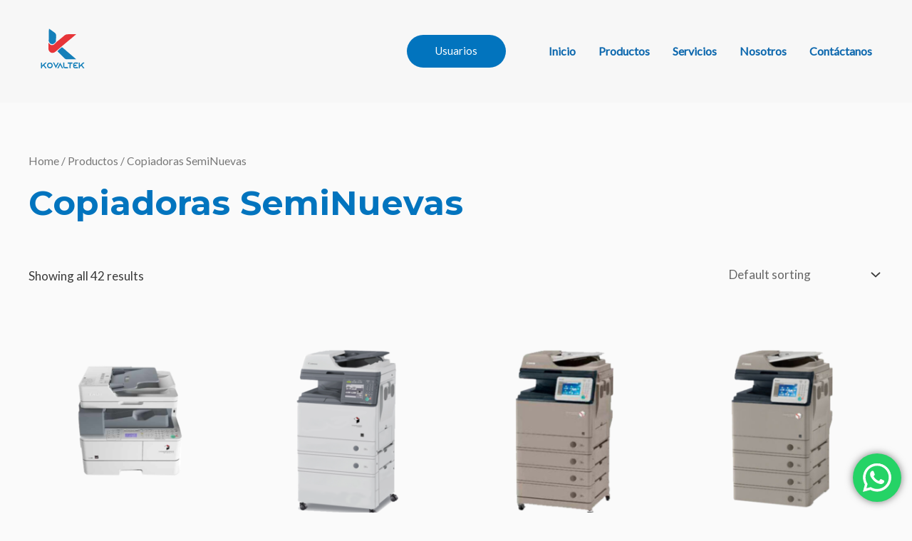

--- FILE ---
content_type: text/html; charset=UTF-8
request_url: https://kovaltekimport.com/categoria-producto/copiadoras-seminuevas/
body_size: 30173
content:
<!DOCTYPE html>
<html lang="es">
<head>
<meta charset="UTF-8">
<meta name="viewport" content="width=device-width, initial-scale=1">
	 <link rel="profile" href="https://gmpg.org/xfn/11"> 
	 <title>Copiadoras SemiNuevas &#8211; KovalTek</title>
<meta name='robots' content='max-image-preview:large' />
<link rel='dns-prefetch' href='//stats.wp.com' />
<link rel='dns-prefetch' href='//fonts.googleapis.com' />
<link rel="alternate" type="application/rss+xml" title="KovalTek &raquo; Feed" href="https://kovaltekimport.com/feed/" />
<link rel="alternate" type="application/rss+xml" title="KovalTek &raquo; Feed de los comentarios" href="https://kovaltekimport.com/comments/feed/" />
<link rel="alternate" type="application/rss+xml" title="KovalTek &raquo; Copiadoras SemiNuevas Category Feed" href="https://kovaltekimport.com/categoria-producto/copiadoras-seminuevas/feed/" />
<style id='wp-img-auto-sizes-contain-inline-css'>
img:is([sizes=auto i],[sizes^="auto," i]){contain-intrinsic-size:3000px 1500px}
/*# sourceURL=wp-img-auto-sizes-contain-inline-css */
</style>
<link rel='stylesheet' id='astra-theme-css-css' href='https://kovaltekimport.com/wp-content/themes/astra/assets/css/minified/frontend.min.css?ver=4.1.7' media='all' />
<style id='astra-theme-css-inline-css'>
.ast-no-sidebar .entry-content .alignfull {margin-left: calc( -50vw + 50%);margin-right: calc( -50vw + 50%);max-width: 100vw;width: 100vw;}.ast-no-sidebar .entry-content .alignwide {margin-left: calc(-41vw + 50%);margin-right: calc(-41vw + 50%);max-width: unset;width: unset;}.ast-no-sidebar .entry-content .alignfull .alignfull,.ast-no-sidebar .entry-content .alignfull .alignwide,.ast-no-sidebar .entry-content .alignwide .alignfull,.ast-no-sidebar .entry-content .alignwide .alignwide,.ast-no-sidebar .entry-content .wp-block-column .alignfull,.ast-no-sidebar .entry-content .wp-block-column .alignwide{width: 100%;margin-left: auto;margin-right: auto;}.wp-block-gallery,.blocks-gallery-grid {margin: 0;}.wp-block-separator {max-width: 100px;}.wp-block-separator.is-style-wide,.wp-block-separator.is-style-dots {max-width: none;}.entry-content .has-2-columns .wp-block-column:first-child {padding-right: 10px;}.entry-content .has-2-columns .wp-block-column:last-child {padding-left: 10px;}@media (max-width: 782px) {.entry-content .wp-block-columns .wp-block-column {flex-basis: 100%;}.entry-content .has-2-columns .wp-block-column:first-child {padding-right: 0;}.entry-content .has-2-columns .wp-block-column:last-child {padding-left: 0;}}body .entry-content .wp-block-latest-posts {margin-left: 0;}body .entry-content .wp-block-latest-posts li {list-style: none;}.ast-no-sidebar .ast-container .entry-content .wp-block-latest-posts {margin-left: 0;}.ast-header-break-point .entry-content .alignwide {margin-left: auto;margin-right: auto;}.entry-content .blocks-gallery-item img {margin-bottom: auto;}.wp-block-pullquote {border-top: 4px solid #555d66;border-bottom: 4px solid #555d66;color: #40464d;}:root{--ast-container-default-xlg-padding:6.67em;--ast-container-default-lg-padding:5.67em;--ast-container-default-slg-padding:4.34em;--ast-container-default-md-padding:3.34em;--ast-container-default-sm-padding:6.67em;--ast-container-default-xs-padding:2.4em;--ast-container-default-xxs-padding:1.4em;--ast-code-block-background:#EEEEEE;--ast-comment-inputs-background:#FAFAFA;}html{font-size:106.25%;}a,.page-title{color:var(--ast-global-color-0);}a:hover,a:focus{color:var(--ast-global-color-1);}body,button,input,select,textarea,.ast-button,.ast-custom-button{font-family:'Lato',sans-serif;font-weight:400;font-size:17px;font-size:1rem;}blockquote{color:var(--ast-global-color-3);}h1,.entry-content h1,h2,.entry-content h2,h3,.entry-content h3,h4,.entry-content h4,h5,.entry-content h5,h6,.entry-content h6,.site-title,.site-title a{font-family:'Montserrat',sans-serif;font-weight:700;}.ast-site-identity .site-title a{color:#ffffff;}.site-title{font-size:35px;font-size:2.0588235294118rem;display:none;}header .custom-logo-link img{max-width:90px;}.astra-logo-svg{width:90px;}.site-header .site-description{font-size:15px;font-size:0.88235294117647rem;display:none;}.entry-title{font-size:30px;font-size:1.7647058823529rem;}h1,.entry-content h1{font-size:48px;font-size:2.8235294117647rem;font-weight:700;font-family:'Montserrat',sans-serif;line-height:1.2em;}h2,.entry-content h2{font-size:35px;font-size:2.0588235294118rem;font-weight:700;font-family:'Montserrat',sans-serif;line-height:1.2em;}h3,.entry-content h3{font-size:20px;font-size:1.1764705882353rem;font-weight:700;font-family:'Montserrat',sans-serif;}h4,.entry-content h4{font-size:18px;font-size:1.0588235294118rem;font-weight:500;font-family:'Montserrat',sans-serif;}h5,.entry-content h5{font-size:16px;font-size:0.94117647058824rem;font-family:'Montserrat',sans-serif;}h6,.entry-content h6{font-size:14px;font-size:0.82352941176471rem;font-family:'Montserrat',sans-serif;}::selection{background-color:var(--ast-global-color-0);color:#ffffff;}body,h1,.entry-title a,.entry-content h1,h2,.entry-content h2,h3,.entry-content h3,h4,.entry-content h4,h5,.entry-content h5,h6,.entry-content h6{color:var(--ast-global-color-3);}.tagcloud a:hover,.tagcloud a:focus,.tagcloud a.current-item{color:#ffffff;border-color:var(--ast-global-color-0);background-color:var(--ast-global-color-0);}input:focus,input[type="text"]:focus,input[type="email"]:focus,input[type="url"]:focus,input[type="password"]:focus,input[type="reset"]:focus,input[type="search"]:focus,textarea:focus{border-color:var(--ast-global-color-0);}input[type="radio"]:checked,input[type=reset],input[type="checkbox"]:checked,input[type="checkbox"]:hover:checked,input[type="checkbox"]:focus:checked,input[type=range]::-webkit-slider-thumb{border-color:var(--ast-global-color-0);background-color:var(--ast-global-color-0);box-shadow:none;}.site-footer a:hover + .post-count,.site-footer a:focus + .post-count{background:var(--ast-global-color-0);border-color:var(--ast-global-color-0);}.single .nav-links .nav-previous,.single .nav-links .nav-next{color:var(--ast-global-color-0);}.entry-meta,.entry-meta *{line-height:1.45;color:var(--ast-global-color-0);}.entry-meta a:hover,.entry-meta a:hover *,.entry-meta a:focus,.entry-meta a:focus *,.page-links > .page-link,.page-links .page-link:hover,.post-navigation a:hover{color:var(--ast-global-color-1);}#cat option,.secondary .calendar_wrap thead a,.secondary .calendar_wrap thead a:visited{color:var(--ast-global-color-0);}.secondary .calendar_wrap #today,.ast-progress-val span{background:var(--ast-global-color-0);}.secondary a:hover + .post-count,.secondary a:focus + .post-count{background:var(--ast-global-color-0);border-color:var(--ast-global-color-0);}.calendar_wrap #today > a{color:#ffffff;}.page-links .page-link,.single .post-navigation a{color:var(--ast-global-color-0);}.widget-title{font-size:24px;font-size:1.4117647058824rem;color:var(--ast-global-color-3);}a:focus-visible,.ast-menu-toggle:focus-visible,.site .skip-link:focus-visible,.wp-block-loginout input:focus-visible,.wp-block-search.wp-block-search__button-inside .wp-block-search__inside-wrapper,.ast-header-navigation-arrow:focus-visible{outline-style:dotted;outline-color:inherit;outline-width:thin;border-color:transparent;}input:focus,input[type="text"]:focus,input[type="email"]:focus,input[type="url"]:focus,input[type="password"]:focus,input[type="reset"]:focus,input[type="search"]:focus,textarea:focus,.wp-block-search__input:focus,[data-section="section-header-mobile-trigger"] .ast-button-wrap .ast-mobile-menu-trigger-minimal:focus,.ast-mobile-popup-drawer.active .menu-toggle-close:focus,.woocommerce-ordering select.orderby:focus,#ast-scroll-top:focus,.woocommerce a.add_to_cart_button:focus,.woocommerce .button.single_add_to_cart_button:focus{border-style:dotted;border-color:inherit;border-width:thin;outline-color:transparent;}.site-logo-img img{ transition:all 0.2s linear;}@media (max-width:921px){#ast-desktop-header{display:none;}}@media (min-width:921px){#ast-mobile-header{display:none;}}.wp-block-buttons.aligncenter{justify-content:center;}.ast-left-sidebar.ast-single-post #primary,.ast-right-sidebar.ast-single-post #primary,.ast-separate-container.ast-single-post.ast-right-sidebar #primary,.ast-separate-container.ast-single-post.ast-left-sidebar #primary,.ast-separate-container.ast-single-post #primary,.ast-narrow-container.ast-single-post #primary{padding-left:40px;padding-right:40px;}@media (max-width:782px){.entry-content .wp-block-columns .wp-block-column{margin-left:0px;}}.wp-block-image.aligncenter{margin-left:auto;margin-right:auto;}.wp-block-table.aligncenter{margin-left:auto;margin-right:auto;}@media (max-width:921px){.ast-separate-container #primary,.ast-separate-container #secondary{padding:1.5em 0;}#primary,#secondary{padding:1.5em 0;margin:0;}.ast-left-sidebar #content > .ast-container{display:flex;flex-direction:column-reverse;width:100%;}.ast-separate-container .ast-article-post,.ast-separate-container .ast-article-single{padding:1.5em 2.14em;}.ast-author-box img.avatar{margin:20px 0 0 0;}}@media (min-width:922px){.ast-separate-container.ast-right-sidebar #primary,.ast-separate-container.ast-left-sidebar #primary{border:0;}.search-no-results.ast-separate-container #primary{margin-bottom:4em;}}.elementor-button-wrapper .elementor-button{border-style:solid;text-decoration:none;border-top-width:0;border-right-width:0;border-left-width:0;border-bottom-width:0;}body .elementor-button.elementor-size-sm,body .elementor-button.elementor-size-xs,body .elementor-button.elementor-size-md,body .elementor-button.elementor-size-lg,body .elementor-button.elementor-size-xl,body .elementor-button{border-top-left-radius:50px;border-top-right-radius:50px;border-bottom-right-radius:50px;border-bottom-left-radius:50px;padding-top:15px;padding-right:40px;padding-bottom:16px;padding-left:40px;}.elementor-button-wrapper .elementor-button{border-color:var(--ast-global-color-0);background-color:var(--ast-global-color-0);}.elementor-button-wrapper .elementor-button:hover,.elementor-button-wrapper .elementor-button:focus{color:#ffffff;background-color:var(--ast-global-color-1);border-color:var(--ast-global-color-1);}.wp-block-button .wp-block-button__link ,.elementor-button-wrapper .elementor-button,.elementor-button-wrapper .elementor-button:visited{color:#ffffff;}.elementor-button-wrapper .elementor-button{font-weight:500;font-size:15px;font-size:0.88235294117647rem;line-height:1em;}body .elementor-button.elementor-size-sm,body .elementor-button.elementor-size-xs,body .elementor-button.elementor-size-md,body .elementor-button.elementor-size-lg,body .elementor-button.elementor-size-xl,body .elementor-button{font-size:15px;font-size:0.88235294117647rem;}.wp-block-button .wp-block-button__link:hover,.wp-block-button .wp-block-button__link:focus{color:#ffffff;background-color:var(--ast-global-color-1);border-color:var(--ast-global-color-1);}.elementor-widget-heading h1.elementor-heading-title{line-height:1.2em;}.elementor-widget-heading h2.elementor-heading-title{line-height:1.2em;}.wp-block-button .wp-block-button__link{border-top-width:0;border-right-width:0;border-left-width:0;border-bottom-width:0;border-color:var(--ast-global-color-0);background-color:var(--ast-global-color-0);color:#ffffff;font-family:inherit;font-weight:500;line-height:1em;font-size:15px;font-size:0.88235294117647rem;border-top-left-radius:50px;border-top-right-radius:50px;border-bottom-right-radius:50px;border-bottom-left-radius:50px;padding-top:15px;padding-right:40px;padding-bottom:16px;padding-left:40px;}.menu-toggle,button,.ast-button,.ast-custom-button,.button,input#submit,input[type="button"],input[type="submit"],input[type="reset"]{border-style:solid;border-top-width:0;border-right-width:0;border-left-width:0;border-bottom-width:0;color:#ffffff;border-color:var(--ast-global-color-0);background-color:var(--ast-global-color-0);padding-top:15px;padding-right:40px;padding-bottom:16px;padding-left:40px;font-family:inherit;font-weight:500;font-size:15px;font-size:0.88235294117647rem;line-height:1em;border-top-left-radius:50px;border-top-right-radius:50px;border-bottom-right-radius:50px;border-bottom-left-radius:50px;}button:focus,.menu-toggle:hover,button:hover,.ast-button:hover,.ast-custom-button:hover .button:hover,.ast-custom-button:hover ,input[type=reset]:hover,input[type=reset]:focus,input#submit:hover,input#submit:focus,input[type="button"]:hover,input[type="button"]:focus,input[type="submit"]:hover,input[type="submit"]:focus{color:#ffffff;background-color:var(--ast-global-color-1);border-color:var(--ast-global-color-1);}@media (max-width:921px){.ast-mobile-header-stack .main-header-bar .ast-search-menu-icon{display:inline-block;}.ast-header-break-point.ast-header-custom-item-outside .ast-mobile-header-stack .main-header-bar .ast-search-icon{margin:0;}.ast-comment-avatar-wrap img{max-width:2.5em;}.ast-separate-container .ast-comment-list li.depth-1{padding:1.5em 2.14em;}.ast-separate-container .comment-respond{padding:2em 2.14em;}.ast-comment-meta{padding:0 1.8888em 1.3333em;}}@media (min-width:544px){.ast-container{max-width:100%;}}@media (max-width:544px){.ast-separate-container .ast-article-post,.ast-separate-container .ast-article-single,.ast-separate-container .comments-title,.ast-separate-container .ast-archive-description{padding:1.5em 1em;}.ast-separate-container #content .ast-container{padding-left:0.54em;padding-right:0.54em;}.ast-separate-container .ast-comment-list li.depth-1{padding:1.5em 1em;margin-bottom:1.5em;}.ast-separate-container .ast-comment-list .bypostauthor{padding:.5em;}.ast-search-menu-icon.ast-dropdown-active .search-field{width:170px;}}body,.ast-separate-container{background-color:var(--ast-global-color-4);;background-image:none;;}.ast-no-sidebar.ast-separate-container .entry-content .alignfull {margin-left: -6.67em;margin-right: -6.67em;width: auto;}@media (max-width: 1200px) {.ast-no-sidebar.ast-separate-container .entry-content .alignfull {margin-left: -2.4em;margin-right: -2.4em;}}@media (max-width: 768px) {.ast-no-sidebar.ast-separate-container .entry-content .alignfull {margin-left: -2.14em;margin-right: -2.14em;}}@media (max-width: 544px) {.ast-no-sidebar.ast-separate-container .entry-content .alignfull {margin-left: -1em;margin-right: -1em;}}.ast-no-sidebar.ast-separate-container .entry-content .alignwide {margin-left: -20px;margin-right: -20px;}.ast-no-sidebar.ast-separate-container .entry-content .wp-block-column .alignfull,.ast-no-sidebar.ast-separate-container .entry-content .wp-block-column .alignwide {margin-left: auto;margin-right: auto;width: 100%;}@media (max-width:921px){.site-title{display:none;}.site-header .site-description{display:none;}.entry-title{font-size:30px;}h1,.entry-content h1{font-size:30px;}h2,.entry-content h2{font-size:25px;}h3,.entry-content h3{font-size:20px;}}@media (max-width:544px){.site-title{display:none;}.site-header .site-description{display:none;}.entry-title{font-size:30px;}h1,.entry-content h1{font-size:22px;}h2,.entry-content h2{font-size:25px;}h3,.entry-content h3{font-size:20px;}header .custom-logo-link img,.ast-header-break-point .site-branding img,.ast-header-break-point .custom-logo-link img{max-width:90px;}.astra-logo-svg{width:90px;}.ast-header-break-point .site-logo-img .custom-mobile-logo-link img{max-width:90px;}}@media (max-width:921px){html{font-size:96.9%;}}@media (max-width:544px){html{font-size:96.9%;}}@media (min-width:922px){.ast-container{max-width:1240px;}}@font-face {font-family: "Astra";src: url(https://kovaltekimport.com/wp-content/themes/astra/assets/fonts/astra.woff) format("woff"),url(https://kovaltekimport.com/wp-content/themes/astra/assets/fonts/astra.ttf) format("truetype"),url(https://kovaltekimport.com/wp-content/themes/astra/assets/fonts/astra.svg#astra) format("svg");font-weight: normal;font-style: normal;font-display: fallback;}@media (min-width:922px){.main-header-menu .sub-menu .menu-item.ast-left-align-sub-menu:hover > .sub-menu,.main-header-menu .sub-menu .menu-item.ast-left-align-sub-menu.focus > .sub-menu{margin-left:-0px;}}.footer-widget-area[data-section^="section-fb-html-"] .ast-builder-html-element{text-align:center;}.astra-icon-down_arrow::after {content: "\e900";font-family: Astra;}.astra-icon-close::after {content: "\e5cd";font-family: Astra;}.astra-icon-drag_handle::after {content: "\e25d";font-family: Astra;}.astra-icon-format_align_justify::after {content: "\e235";font-family: Astra;}.astra-icon-menu::after {content: "\e5d2";font-family: Astra;}.astra-icon-reorder::after {content: "\e8fe";font-family: Astra;}.astra-icon-search::after {content: "\e8b6";font-family: Astra;}.astra-icon-zoom_in::after {content: "\e56b";font-family: Astra;}.astra-icon-check-circle::after {content: "\e901";font-family: Astra;}.astra-icon-shopping-cart::after {content: "\f07a";font-family: Astra;}.astra-icon-shopping-bag::after {content: "\f290";font-family: Astra;}.astra-icon-shopping-basket::after {content: "\f291";font-family: Astra;}.astra-icon-circle-o::after {content: "\e903";font-family: Astra;}.astra-icon-certificate::after {content: "\e902";font-family: Astra;}blockquote {padding: 1.2em;}:root .has-ast-global-color-0-color{color:var(--ast-global-color-0);}:root .has-ast-global-color-0-background-color{background-color:var(--ast-global-color-0);}:root .wp-block-button .has-ast-global-color-0-color{color:var(--ast-global-color-0);}:root .wp-block-button .has-ast-global-color-0-background-color{background-color:var(--ast-global-color-0);}:root .has-ast-global-color-1-color{color:var(--ast-global-color-1);}:root .has-ast-global-color-1-background-color{background-color:var(--ast-global-color-1);}:root .wp-block-button .has-ast-global-color-1-color{color:var(--ast-global-color-1);}:root .wp-block-button .has-ast-global-color-1-background-color{background-color:var(--ast-global-color-1);}:root .has-ast-global-color-2-color{color:var(--ast-global-color-2);}:root .has-ast-global-color-2-background-color{background-color:var(--ast-global-color-2);}:root .wp-block-button .has-ast-global-color-2-color{color:var(--ast-global-color-2);}:root .wp-block-button .has-ast-global-color-2-background-color{background-color:var(--ast-global-color-2);}:root .has-ast-global-color-3-color{color:var(--ast-global-color-3);}:root .has-ast-global-color-3-background-color{background-color:var(--ast-global-color-3);}:root .wp-block-button .has-ast-global-color-3-color{color:var(--ast-global-color-3);}:root .wp-block-button .has-ast-global-color-3-background-color{background-color:var(--ast-global-color-3);}:root .has-ast-global-color-4-color{color:var(--ast-global-color-4);}:root .has-ast-global-color-4-background-color{background-color:var(--ast-global-color-4);}:root .wp-block-button .has-ast-global-color-4-color{color:var(--ast-global-color-4);}:root .wp-block-button .has-ast-global-color-4-background-color{background-color:var(--ast-global-color-4);}:root .has-ast-global-color-5-color{color:var(--ast-global-color-5);}:root .has-ast-global-color-5-background-color{background-color:var(--ast-global-color-5);}:root .wp-block-button .has-ast-global-color-5-color{color:var(--ast-global-color-5);}:root .wp-block-button .has-ast-global-color-5-background-color{background-color:var(--ast-global-color-5);}:root .has-ast-global-color-6-color{color:var(--ast-global-color-6);}:root .has-ast-global-color-6-background-color{background-color:var(--ast-global-color-6);}:root .wp-block-button .has-ast-global-color-6-color{color:var(--ast-global-color-6);}:root .wp-block-button .has-ast-global-color-6-background-color{background-color:var(--ast-global-color-6);}:root .has-ast-global-color-7-color{color:var(--ast-global-color-7);}:root .has-ast-global-color-7-background-color{background-color:var(--ast-global-color-7);}:root .wp-block-button .has-ast-global-color-7-color{color:var(--ast-global-color-7);}:root .wp-block-button .has-ast-global-color-7-background-color{background-color:var(--ast-global-color-7);}:root .has-ast-global-color-8-color{color:var(--ast-global-color-8);}:root .has-ast-global-color-8-background-color{background-color:var(--ast-global-color-8);}:root .wp-block-button .has-ast-global-color-8-color{color:var(--ast-global-color-8);}:root .wp-block-button .has-ast-global-color-8-background-color{background-color:var(--ast-global-color-8);}:root{--ast-global-color-0:#0274be;--ast-global-color-1:#0d68ae;--ast-global-color-2:#2f3f50;--ast-global-color-3:#3a3a3a;--ast-global-color-4:#fafafa;--ast-global-color-5:#ffffff;--ast-global-color-6:#003bb1;--ast-global-color-7:#FBFCFF;--ast-global-color-8:#BFD1FF;}:root {--ast-border-color : #dddddd;}.ast-breadcrumbs .trail-browse,.ast-breadcrumbs .trail-items,.ast-breadcrumbs .trail-items li{display:inline-block;margin:0;padding:0;border:none;background:inherit;text-indent:0;text-decoration:none;}.ast-breadcrumbs .trail-browse{font-size:inherit;font-style:inherit;font-weight:inherit;color:inherit;}.ast-breadcrumbs .trail-items{list-style:none;}.trail-items li::after{padding:0 0.3em;content:"\00bb";}.trail-items li:last-of-type::after{display:none;}h1,.entry-content h1,h2,.entry-content h2,h3,.entry-content h3,h4,.entry-content h4,h5,.entry-content h5,h6,.entry-content h6{color:var(--ast-global-color-2);}@media (max-width:921px){.ast-builder-grid-row-container.ast-builder-grid-row-tablet-3-firstrow .ast-builder-grid-row > *:first-child,.ast-builder-grid-row-container.ast-builder-grid-row-tablet-3-lastrow .ast-builder-grid-row > *:last-child{grid-column:1 / -1;}}@media (max-width:544px){.ast-builder-grid-row-container.ast-builder-grid-row-mobile-3-firstrow .ast-builder-grid-row > *:first-child,.ast-builder-grid-row-container.ast-builder-grid-row-mobile-3-lastrow .ast-builder-grid-row > *:last-child{grid-column:1 / -1;}}.ast-builder-layout-element[data-section="title_tagline"]{display:flex;}@media (max-width:921px){.ast-header-break-point .ast-builder-layout-element[data-section="title_tagline"]{display:flex;}}@media (max-width:544px){.ast-header-break-point .ast-builder-layout-element[data-section="title_tagline"]{display:flex;}}[data-section*="section-hb-button-"] .menu-link{display:none;}.ast-header-button-1[data-section="section-hb-button-1"]{display:flex;}@media (max-width:921px){.ast-header-break-point .ast-header-button-1[data-section="section-hb-button-1"]{display:flex;}}@media (max-width:544px){.ast-header-break-point .ast-header-button-1[data-section="section-hb-button-1"]{display:flex;}}.ast-builder-menu-1{font-family:inherit;font-weight:600;}.ast-builder-menu-1 .menu-item > .menu-link{font-size:16px;font-size:0.94117647058824rem;color:var(--ast-global-color-1);}.ast-builder-menu-1 .menu-item > .ast-menu-toggle{color:var(--ast-global-color-1);}.ast-builder-menu-1 .menu-item:hover > .menu-link,.ast-builder-menu-1 .inline-on-mobile .menu-item:hover > .ast-menu-toggle{color:#ed3237;}.ast-builder-menu-1 .menu-item:hover > .ast-menu-toggle{color:#ed3237;}.ast-builder-menu-1 .menu-item.current-menu-item > .menu-link,.ast-builder-menu-1 .inline-on-mobile .menu-item.current-menu-item > .ast-menu-toggle,.ast-builder-menu-1 .current-menu-ancestor > .menu-link{color:var(--ast-global-color-1);}.ast-builder-menu-1 .menu-item.current-menu-item > .ast-menu-toggle{color:var(--ast-global-color-1);}.ast-builder-menu-1 .sub-menu,.ast-builder-menu-1 .inline-on-mobile .sub-menu{border-top-width:0;border-bottom-width:0;border-right-width:0;border-left-width:0;border-color:#adadad;border-style:solid;}.ast-builder-menu-1 .main-header-menu > .menu-item > .sub-menu,.ast-builder-menu-1 .main-header-menu > .menu-item > .astra-full-megamenu-wrapper{margin-top:0;}.ast-desktop .ast-builder-menu-1 .main-header-menu > .menu-item > .sub-menu:before,.ast-desktop .ast-builder-menu-1 .main-header-menu > .menu-item > .astra-full-megamenu-wrapper:before{height:calc( 0px + 5px );}.ast-desktop .ast-builder-menu-1 .menu-item .sub-menu .menu-link{border-bottom-width:2px;border-color:var(--ast-global-color-1);border-style:solid;}.ast-desktop .ast-builder-menu-1 .menu-item .sub-menu:last-child > .menu-item > .menu-link{border-bottom-width:2px;}.ast-desktop .ast-builder-menu-1 .menu-item:last-child > .menu-item > .menu-link{border-bottom-width:0;}@media (max-width:921px){.ast-header-break-point .ast-builder-menu-1 .main-header-menu .menu-item > .menu-link{padding-top:0px;padding-bottom:0px;padding-left:20px;padding-right:20px;}.ast-builder-menu-1 .main-header-menu .menu-item > .menu-link{color:#191a19;}.ast-builder-menu-1 .menu-item > .ast-menu-toggle{color:#191a19;}.ast-builder-menu-1 .menu-item:hover > .menu-link,.ast-builder-menu-1 .inline-on-mobile .menu-item:hover > .ast-menu-toggle{color:#4a80ec;}.ast-builder-menu-1 .menu-item:hover > .ast-menu-toggle{color:#4a80ec;}.ast-builder-menu-1 .menu-item.current-menu-item > .menu-link,.ast-builder-menu-1 .inline-on-mobile .menu-item.current-menu-item > .ast-menu-toggle,.ast-builder-menu-1 .current-menu-ancestor > .menu-link,.ast-builder-menu-1 .current-menu-ancestor > .ast-menu-toggle{color:#4a80ec;}.ast-builder-menu-1 .menu-item.current-menu-item > .ast-menu-toggle{color:#4a80ec;}.ast-header-break-point .ast-builder-menu-1 .menu-item.menu-item-has-children > .ast-menu-toggle{top:0px;right:calc( 20px - 0.907em );}.ast-builder-menu-1 .inline-on-mobile .menu-item.menu-item-has-children > .ast-menu-toggle{right:-15px;}.ast-builder-menu-1 .menu-item-has-children > .menu-link:after{content:unset;}.ast-builder-menu-1 .main-header-menu > .menu-item > .sub-menu,.ast-builder-menu-1 .main-header-menu > .menu-item > .astra-full-megamenu-wrapper{margin-top:0;}.ast-builder-menu-1 .main-header-menu,.ast-builder-menu-1 .main-header-menu .sub-menu{background-color:#ffffff;;background-image:none;;}}@media (max-width:544px){.ast-header-break-point .ast-builder-menu-1 .menu-item.menu-item-has-children > .ast-menu-toggle{top:0;}.ast-builder-menu-1 .main-header-menu > .menu-item > .sub-menu,.ast-builder-menu-1 .main-header-menu > .menu-item > .astra-full-megamenu-wrapper{margin-top:0;}}.ast-builder-menu-1{display:flex;}@media (max-width:921px){.ast-header-break-point .ast-builder-menu-1{display:flex;}}@media (max-width:544px){.ast-header-break-point .ast-builder-menu-1{display:flex;}}.site-below-footer-wrap{padding-top:20px;padding-bottom:20px;}.site-below-footer-wrap[data-section="section-below-footer-builder"]{background-color:;;background-image:none;;min-height:80px;border-style:solid;border-width:0px;border-top-width:1px;border-top-color:rgba(255,255,255,0.2);}.site-below-footer-wrap[data-section="section-below-footer-builder"] .ast-builder-grid-row{max-width:1200px;margin-left:auto;margin-right:auto;}.site-below-footer-wrap[data-section="section-below-footer-builder"] .ast-builder-grid-row,.site-below-footer-wrap[data-section="section-below-footer-builder"] .site-footer-section{align-items:flex-start;}.site-below-footer-wrap[data-section="section-below-footer-builder"].ast-footer-row-inline .site-footer-section{display:flex;margin-bottom:0;}.ast-builder-grid-row-full .ast-builder-grid-row{grid-template-columns:1fr;}@media (max-width:921px){.site-below-footer-wrap[data-section="section-below-footer-builder"].ast-footer-row-tablet-inline .site-footer-section{display:flex;margin-bottom:0;}.site-below-footer-wrap[data-section="section-below-footer-builder"].ast-footer-row-tablet-stack .site-footer-section{display:block;margin-bottom:10px;}.ast-builder-grid-row-container.ast-builder-grid-row-tablet-full .ast-builder-grid-row{grid-template-columns:1fr;}}@media (max-width:544px){.site-below-footer-wrap[data-section="section-below-footer-builder"].ast-footer-row-mobile-inline .site-footer-section{display:flex;margin-bottom:0;}.site-below-footer-wrap[data-section="section-below-footer-builder"].ast-footer-row-mobile-stack .site-footer-section{display:block;margin-bottom:10px;}.ast-builder-grid-row-container.ast-builder-grid-row-mobile-full .ast-builder-grid-row{grid-template-columns:1fr;}}.site-below-footer-wrap[data-section="section-below-footer-builder"]{padding-top:30px;padding-bottom:30px;padding-left:30px;padding-right:30px;}@media (max-width:921px){.site-below-footer-wrap[data-section="section-below-footer-builder"]{padding-top:30px;padding-bottom:30px;padding-left:25px;padding-right:25px;}}@media (max-width:544px){.site-below-footer-wrap[data-section="section-below-footer-builder"]{padding-top:30px;padding-bottom:30px;padding-left:20px;padding-right:20px;}}.site-below-footer-wrap[data-section="section-below-footer-builder"]{display:grid;}@media (max-width:921px){.ast-header-break-point .site-below-footer-wrap[data-section="section-below-footer-builder"]{display:grid;}}@media (max-width:544px){.ast-header-break-point .site-below-footer-wrap[data-section="section-below-footer-builder"]{display:grid;}}.ast-builder-html-element img.alignnone{display:inline-block;}.ast-builder-html-element p:first-child{margin-top:0;}.ast-builder-html-element p:last-child{margin-bottom:0;}.ast-header-break-point .main-header-bar .ast-builder-html-element{line-height:1.85714285714286;}.footer-widget-area[data-section="section-fb-html-1"] .ast-builder-html-element{color:var(--ast-global-color-2);font-size:16px;font-size:0.94117647058824rem;}@media (max-width:921px){.footer-widget-area[data-section="section-fb-html-1"] .ast-builder-html-element{font-size:15px;font-size:0.88235294117647rem;}}@media (max-width:544px){.footer-widget-area[data-section="section-fb-html-1"] .ast-builder-html-element{font-size:15px;font-size:0.88235294117647rem;}}.footer-widget-area[data-section="section-fb-html-1"]{font-size:16px;font-size:0.94117647058824rem;}@media (max-width:921px){.footer-widget-area[data-section="section-fb-html-1"]{font-size:15px;font-size:0.88235294117647rem;}}@media (max-width:544px){.footer-widget-area[data-section="section-fb-html-1"]{font-size:15px;font-size:0.88235294117647rem;}}.footer-widget-area[data-section="section-fb-html-1"]{display:block;}@media (max-width:921px){.ast-header-break-point .footer-widget-area[data-section="section-fb-html-1"]{display:block;}}@media (max-width:544px){.ast-header-break-point .footer-widget-area[data-section="section-fb-html-1"]{display:block;}}.footer-widget-area[data-section="section-fb-html-1"] .ast-builder-html-element{text-align:right;}@media (max-width:921px){.footer-widget-area[data-section="section-fb-html-1"] .ast-builder-html-element{text-align:right;}}@media (max-width:544px){.footer-widget-area[data-section="section-fb-html-1"] .ast-builder-html-element{text-align:center;}}.ast-footer-copyright{text-align:center;}.ast-footer-copyright {color:var(--ast-global-color-5);}@media (max-width:921px){.ast-footer-copyright{text-align:center;}}@media (max-width:544px){.ast-footer-copyright{text-align:center;}}.ast-footer-copyright {font-size:16px;font-size:0.94117647058824rem;}@media (max-width:921px){.ast-footer-copyright {font-size:15px;font-size:0.88235294117647rem;}}@media (max-width:544px){.ast-footer-copyright {font-size:15px;font-size:0.88235294117647rem;}}.ast-footer-copyright.ast-builder-layout-element{display:flex;}@media (max-width:921px){.ast-header-break-point .ast-footer-copyright.ast-builder-layout-element{display:flex;}}@media (max-width:544px){.ast-header-break-point .ast-footer-copyright.ast-builder-layout-element{display:flex;}}.ast-builder-social-element:hover {color: #0274be;}.ast-social-stack-desktop .ast-builder-social-element,.ast-social-stack-tablet .ast-builder-social-element,.ast-social-stack-mobile .ast-builder-social-element {margin-top: 6px;margin-bottom: 6px;}.ast-social-color-type-official .ast-builder-social-element,.ast-social-color-type-official .social-item-label {color: var(--color);background-color: var(--background-color);}.header-social-inner-wrap.ast-social-color-type-official .ast-builder-social-element svg,.footer-social-inner-wrap.ast-social-color-type-official .ast-builder-social-element svg {fill: currentColor;}.social-show-label-true .ast-builder-social-element {width: auto;padding: 0 0.4em;}[data-section^="section-fb-social-icons-"] .footer-social-inner-wrap {text-align: center;}.ast-footer-social-wrap {width: 100%;}.ast-footer-social-wrap .ast-builder-social-element:first-child {margin-left: 0;}.ast-footer-social-wrap .ast-builder-social-element:last-child {margin-right: 0;}.ast-header-social-wrap .ast-builder-social-element:first-child {margin-left: 0;}.ast-header-social-wrap .ast-builder-social-element:last-child {margin-right: 0;}.ast-builder-social-element {line-height: 1;color: #3a3a3a;background: transparent;vertical-align: middle;transition: all 0.01s;margin-left: 6px;margin-right: 6px;justify-content: center;align-items: center;}.ast-builder-social-element {line-height: 1;color: #3a3a3a;background: transparent;vertical-align: middle;transition: all 0.01s;margin-left: 6px;margin-right: 6px;justify-content: center;align-items: center;}.ast-builder-social-element .social-item-label {padding-left: 6px;}.ast-footer-social-1-wrap .ast-builder-social-element{margin-left:16px;margin-right:16px;padding:0;}.ast-footer-social-1-wrap .ast-builder-social-element svg{width:46px;height:46px;}.ast-footer-social-1-wrap .ast-social-icon-image-wrap{margin:0;}.ast-footer-social-1-wrap .ast-social-color-type-custom svg{fill:var(--ast-global-color-1);}.ast-footer-social-1-wrap .ast-social-color-type-custom .ast-builder-social-element:hover{color:#ed3237;}.ast-footer-social-1-wrap .ast-social-color-type-custom .ast-builder-social-element:hover svg{fill:#ed3237;}.ast-footer-social-1-wrap .ast-social-color-type-custom .social-item-label{color:var(--ast-global-color-1);}.ast-footer-social-1-wrap .ast-builder-social-element:hover .social-item-label{color:#ed3237;}[data-section="section-fb-social-icons-1"] .footer-social-inner-wrap{text-align:center;}@media (max-width:921px){[data-section="section-fb-social-icons-1"] .footer-social-inner-wrap{text-align:center;}}@media (max-width:544px){[data-section="section-fb-social-icons-1"] .footer-social-inner-wrap{text-align:center;}}.ast-builder-layout-element[data-section="section-fb-social-icons-1"]{display:flex;}@media (max-width:921px){.ast-header-break-point .ast-builder-layout-element[data-section="section-fb-social-icons-1"]{display:flex;}}@media (max-width:544px){.ast-header-break-point .ast-builder-layout-element[data-section="section-fb-social-icons-1"]{display:flex;}}.site-above-footer-wrap{padding-top:20px;padding-bottom:20px;}.site-above-footer-wrap[data-section="section-above-footer-builder"]{min-height:60px;}.site-above-footer-wrap[data-section="section-above-footer-builder"] .ast-builder-grid-row{max-width:1200px;margin-left:auto;margin-right:auto;}.site-above-footer-wrap[data-section="section-above-footer-builder"] .ast-builder-grid-row,.site-above-footer-wrap[data-section="section-above-footer-builder"] .site-footer-section{align-items:flex-start;}.site-above-footer-wrap[data-section="section-above-footer-builder"].ast-footer-row-inline .site-footer-section{display:flex;margin-bottom:0;}.ast-builder-grid-row-3-equal .ast-builder-grid-row{grid-template-columns:repeat( 3,1fr );}@media (max-width:921px){.site-above-footer-wrap[data-section="section-above-footer-builder"].ast-footer-row-tablet-inline .site-footer-section{display:flex;margin-bottom:0;}.site-above-footer-wrap[data-section="section-above-footer-builder"].ast-footer-row-tablet-stack .site-footer-section{display:block;margin-bottom:10px;}.ast-builder-grid-row-container.ast-builder-grid-row-tablet-3-equal .ast-builder-grid-row{grid-template-columns:repeat( 3,1fr );}}@media (max-width:544px){.site-above-footer-wrap[data-section="section-above-footer-builder"].ast-footer-row-mobile-inline .site-footer-section{display:flex;margin-bottom:0;}.site-above-footer-wrap[data-section="section-above-footer-builder"].ast-footer-row-mobile-stack .site-footer-section{display:block;margin-bottom:10px;}.ast-builder-grid-row-container.ast-builder-grid-row-mobile-full .ast-builder-grid-row{grid-template-columns:1fr;}}.site-above-footer-wrap[data-section="section-above-footer-builder"]{display:grid;}@media (max-width:921px){.ast-header-break-point .site-above-footer-wrap[data-section="section-above-footer-builder"]{display:grid;}}@media (max-width:544px){.ast-header-break-point .site-above-footer-wrap[data-section="section-above-footer-builder"]{display:grid;}}.site-footer{background-color:var(--ast-global-color-1);;background-image:none;;}.site-primary-footer-wrap{padding-top:45px;padding-bottom:45px;}.site-primary-footer-wrap[data-section="section-primary-footer-builder"]{background-color:var(--ast-global-color-7);;background-image:none;;}.site-primary-footer-wrap[data-section="section-primary-footer-builder"] .ast-builder-grid-row{max-width:1200px;margin-left:auto;margin-right:auto;}.site-primary-footer-wrap[data-section="section-primary-footer-builder"] .ast-builder-grid-row,.site-primary-footer-wrap[data-section="section-primary-footer-builder"] .site-footer-section{align-items:flex-start;}.site-primary-footer-wrap[data-section="section-primary-footer-builder"].ast-footer-row-inline .site-footer-section{display:flex;margin-bottom:0;}.ast-builder-grid-row-2-equal .ast-builder-grid-row{grid-template-columns:repeat( 2,1fr );}@media (max-width:921px){.site-primary-footer-wrap[data-section="section-primary-footer-builder"].ast-footer-row-tablet-inline .site-footer-section{display:flex;margin-bottom:0;}.site-primary-footer-wrap[data-section="section-primary-footer-builder"].ast-footer-row-tablet-stack .site-footer-section{display:block;margin-bottom:10px;}.ast-builder-grid-row-container.ast-builder-grid-row-tablet-2-equal .ast-builder-grid-row{grid-template-columns:repeat( 2,1fr );}}@media (max-width:544px){.site-primary-footer-wrap[data-section="section-primary-footer-builder"].ast-footer-row-mobile-inline .site-footer-section{display:flex;margin-bottom:0;}.site-primary-footer-wrap[data-section="section-primary-footer-builder"].ast-footer-row-mobile-stack .site-footer-section{display:block;margin-bottom:10px;}.ast-builder-grid-row-container.ast-builder-grid-row-mobile-full .ast-builder-grid-row{grid-template-columns:1fr;}}.site-primary-footer-wrap[data-section="section-primary-footer-builder"]{padding-top:100px;padding-bottom:75px;padding-left:30px;padding-right:30px;}@media (max-width:921px){.site-primary-footer-wrap[data-section="section-primary-footer-builder"]{padding-top:80px;padding-bottom:60px;padding-left:25px;padding-right:25px;}}@media (max-width:544px){.site-primary-footer-wrap[data-section="section-primary-footer-builder"]{padding-top:80px;padding-bottom:60px;padding-left:20px;padding-right:20px;}}.site-primary-footer-wrap[data-section="section-primary-footer-builder"]{display:grid;}@media (max-width:921px){.ast-header-break-point .site-primary-footer-wrap[data-section="section-primary-footer-builder"]{display:grid;}}@media (max-width:544px){.ast-header-break-point .site-primary-footer-wrap[data-section="section-primary-footer-builder"]{display:grid;}}.footer-widget-area[data-section="sidebar-widgets-footer-widget-1"] .footer-widget-area-inner{text-align:center;}@media (max-width:921px){.footer-widget-area[data-section="sidebar-widgets-footer-widget-1"] .footer-widget-area-inner{text-align:center;}}@media (max-width:544px){.footer-widget-area[data-section="sidebar-widgets-footer-widget-1"] .footer-widget-area-inner{text-align:center;}}.footer-widget-area[data-section="sidebar-widgets-footer-widget-1"] .footer-widget-area-inner{color:var(--ast-global-color-4);}.footer-widget-area[data-section="sidebar-widgets-footer-widget-1"] .widget-title{color:var(--ast-global-color-4);font-size:35px;font-size:2.0588235294118rem;}@media (max-width:544px){.footer-widget-area[data-section="sidebar-widgets-footer-widget-1"] .widget-title{font-size:32px;font-size:1.8823529411765rem;}}.footer-widget-area[data-section="sidebar-widgets-footer-widget-1"]{display:block;}@media (max-width:921px){.ast-header-break-point .footer-widget-area[data-section="sidebar-widgets-footer-widget-1"]{display:block;}}@media (max-width:544px){.ast-header-break-point .footer-widget-area[data-section="sidebar-widgets-footer-widget-1"]{display:block;}}.elementor-template-full-width .ast-container{display:block;}@media (max-width:544px){.elementor-element .elementor-wc-products .woocommerce[class*="columns-"] ul.products li.product{width:auto;margin:0;}.elementor-element .woocommerce .woocommerce-result-count{float:none;}}.ast-header-break-point .main-header-bar{border-bottom-width:1px;border-bottom-color:#dbdee0;}@media (min-width:922px){.main-header-bar{border-bottom-width:1px;border-bottom-color:#dbdee0;}}.main-header-menu .menu-item, #astra-footer-menu .menu-item, .main-header-bar .ast-masthead-custom-menu-items{-js-display:flex;display:flex;-webkit-box-pack:center;-webkit-justify-content:center;-moz-box-pack:center;-ms-flex-pack:center;justify-content:center;-webkit-box-orient:vertical;-webkit-box-direction:normal;-webkit-flex-direction:column;-moz-box-orient:vertical;-moz-box-direction:normal;-ms-flex-direction:column;flex-direction:column;}.main-header-menu > .menu-item > .menu-link, #astra-footer-menu > .menu-item > .menu-link{height:100%;-webkit-box-align:center;-webkit-align-items:center;-moz-box-align:center;-ms-flex-align:center;align-items:center;-js-display:flex;display:flex;}.header-main-layout-1 .ast-flex.main-header-container, .header-main-layout-3 .ast-flex.main-header-container{-webkit-align-content:center;-ms-flex-line-pack:center;align-content:center;-webkit-box-align:center;-webkit-align-items:center;-moz-box-align:center;-ms-flex-align:center;align-items:center;}.main-header-menu .sub-menu .menu-item.menu-item-has-children > .menu-link:after{position:absolute;right:1em;top:50%;transform:translate(0,-50%) rotate(270deg);}.ast-header-break-point .main-header-bar .main-header-bar-navigation .page_item_has_children > .ast-menu-toggle::before, .ast-header-break-point .main-header-bar .main-header-bar-navigation .menu-item-has-children > .ast-menu-toggle::before, .ast-mobile-popup-drawer .main-header-bar-navigation .menu-item-has-children>.ast-menu-toggle::before, .ast-header-break-point .ast-mobile-header-wrap .main-header-bar-navigation .menu-item-has-children > .ast-menu-toggle::before{font-weight:bold;content:"\e900";font-family:Astra;text-decoration:inherit;display:inline-block;}.ast-header-break-point .main-navigation ul.sub-menu .menu-item .menu-link:before{content:"\e900";font-family:Astra;font-size:.65em;text-decoration:inherit;display:inline-block;transform:translate(0, -2px) rotateZ(270deg);margin-right:5px;}.widget_search .search-form:after{font-family:Astra;font-size:1.2em;font-weight:normal;content:"\e8b6";position:absolute;top:50%;right:15px;transform:translate(0, -50%);}.astra-search-icon::before{content:"\e8b6";font-family:Astra;font-style:normal;font-weight:normal;text-decoration:inherit;text-align:center;-webkit-font-smoothing:antialiased;-moz-osx-font-smoothing:grayscale;z-index:3;}.main-header-bar .main-header-bar-navigation .page_item_has_children > a:after, .main-header-bar .main-header-bar-navigation .menu-item-has-children > a:after, .menu-item-has-children .ast-header-navigation-arrow:after{content:"\e900";display:inline-block;font-family:Astra;font-size:.6rem;font-weight:bold;text-rendering:auto;-webkit-font-smoothing:antialiased;-moz-osx-font-smoothing:grayscale;margin-left:10px;line-height:normal;}.menu-item-has-children .sub-menu .ast-header-navigation-arrow:after{margin-left:0;}.ast-mobile-popup-drawer .main-header-bar-navigation .ast-submenu-expanded>.ast-menu-toggle::before{transform:rotateX(180deg);}.ast-header-break-point .main-header-bar-navigation .menu-item-has-children > .menu-link:after{display:none;}.ast-separate-container .blog-layout-1, .ast-separate-container .blog-layout-2, .ast-separate-container .blog-layout-3{background-color:transparent;background-image:none;}.ast-separate-container .ast-article-post{background-color:var(--ast-global-color-5);;background-image:none;;}@media (max-width:921px){.ast-separate-container .ast-article-post{background-color:var(--ast-global-color-5);;background-image:none;;}}@media (max-width:544px){.ast-separate-container .ast-article-post{background-color:var(--ast-global-color-5);;background-image:none;;}}.ast-separate-container .ast-article-single:not(.ast-related-post), .ast-separate-container .comments-area .comment-respond,.ast-separate-container .comments-area .ast-comment-list li, .ast-separate-container .ast-woocommerce-container, .ast-separate-container .error-404, .ast-separate-container .no-results, .single.ast-separate-container  .ast-author-meta, .ast-separate-container .related-posts-title-wrapper, .ast-separate-container.ast-two-container #secondary .widget,.ast-separate-container .comments-count-wrapper, .ast-box-layout.ast-plain-container .site-content,.ast-padded-layout.ast-plain-container .site-content, .ast-separate-container .comments-area .comments-title, .ast-narrow-container .site-content{background-color:var(--ast-global-color-5);;background-image:none;;}@media (max-width:921px){.ast-separate-container .ast-article-single:not(.ast-related-post), .ast-separate-container .comments-area .comment-respond,.ast-separate-container .comments-area .ast-comment-list li, .ast-separate-container .ast-woocommerce-container, .ast-separate-container .error-404, .ast-separate-container .no-results, .single.ast-separate-container  .ast-author-meta, .ast-separate-container .related-posts-title-wrapper, .ast-separate-container.ast-two-container #secondary .widget,.ast-separate-container .comments-count-wrapper, .ast-box-layout.ast-plain-container .site-content,.ast-padded-layout.ast-plain-container .site-content, .ast-separate-container .comments-area .comments-title, .ast-narrow-container .site-content{background-color:var(--ast-global-color-5);;background-image:none;;}}@media (max-width:544px){.ast-separate-container .ast-article-single:not(.ast-related-post), .ast-separate-container .comments-area .comment-respond,.ast-separate-container .comments-area .ast-comment-list li, .ast-separate-container .ast-woocommerce-container, .ast-separate-container .error-404, .ast-separate-container .no-results, .single.ast-separate-container  .ast-author-meta, .ast-separate-container .related-posts-title-wrapper, .ast-separate-container.ast-two-container #secondary .widget,.ast-separate-container .comments-count-wrapper, .ast-box-layout.ast-plain-container .site-content,.ast-padded-layout.ast-plain-container .site-content, .ast-separate-container .comments-area .comments-title, .ast-narrow-container .site-content{background-color:var(--ast-global-color-5);;background-image:none;;}}
		#ast-scroll-top {
			display: none;
			position: fixed;
			text-align: center;
			cursor: pointer;
			z-index: 99;
			width: 2.1em;
			height: 2.1em;
			line-height: 2.1;
			color: #ffffff;
			border-radius: 2px;
			content: "";
			outline: inherit;
		}
		@media (min-width: 769px) {
			#ast-scroll-top {
				content: "769";
			}
		}
		#ast-scroll-top .ast-icon.icon-arrow svg {
			margin-left: 0px;
			vertical-align: middle;
			transform: translate(0, -20%) rotate(180deg);
			width: 1.6em;
		}
		.ast-scroll-to-top-right {
			right: 30px;
			bottom: 30px;
		}
		.ast-scroll-to-top-left {
			left: 30px;
			bottom: 30px;
		}
	#ast-scroll-top{background-color:var(--ast-global-color-0);font-size:20px;font-size:1.1764705882353rem;}.ast-scroll-top-icon::before{content:"\e900";font-family:Astra;text-decoration:inherit;}.ast-scroll-top-icon{transform:rotate(180deg);}@media (max-width:921px){#ast-scroll-top .ast-icon.icon-arrow svg{width:1em;}}.ast-mobile-header-content > *,.ast-desktop-header-content > * {padding: 10px 0;height: auto;}.ast-mobile-header-content > *:first-child,.ast-desktop-header-content > *:first-child {padding-top: 10px;}.ast-mobile-header-content > .ast-builder-menu,.ast-desktop-header-content > .ast-builder-menu {padding-top: 0;}.ast-mobile-header-content > *:last-child,.ast-desktop-header-content > *:last-child {padding-bottom: 0;}.ast-mobile-header-content .ast-search-menu-icon.ast-inline-search label,.ast-desktop-header-content .ast-search-menu-icon.ast-inline-search label {width: 100%;}.ast-desktop-header-content .main-header-bar-navigation .ast-submenu-expanded > .ast-menu-toggle::before {transform: rotateX(180deg);}#ast-desktop-header .ast-desktop-header-content,.ast-mobile-header-content .ast-search-icon,.ast-desktop-header-content .ast-search-icon,.ast-mobile-header-wrap .ast-mobile-header-content,.ast-main-header-nav-open.ast-popup-nav-open .ast-mobile-header-wrap .ast-mobile-header-content,.ast-main-header-nav-open.ast-popup-nav-open .ast-desktop-header-content {display: none;}.ast-main-header-nav-open.ast-header-break-point #ast-desktop-header .ast-desktop-header-content,.ast-main-header-nav-open.ast-header-break-point .ast-mobile-header-wrap .ast-mobile-header-content {display: block;}.ast-desktop .ast-desktop-header-content .astra-menu-animation-slide-up > .menu-item > .sub-menu,.ast-desktop .ast-desktop-header-content .astra-menu-animation-slide-up > .menu-item .menu-item > .sub-menu,.ast-desktop .ast-desktop-header-content .astra-menu-animation-slide-down > .menu-item > .sub-menu,.ast-desktop .ast-desktop-header-content .astra-menu-animation-slide-down > .menu-item .menu-item > .sub-menu,.ast-desktop .ast-desktop-header-content .astra-menu-animation-fade > .menu-item > .sub-menu,.ast-desktop .ast-desktop-header-content .astra-menu-animation-fade > .menu-item .menu-item > .sub-menu {opacity: 1;visibility: visible;}.ast-hfb-header.ast-default-menu-enable.ast-header-break-point .ast-mobile-header-wrap .ast-mobile-header-content .main-header-bar-navigation {width: unset;margin: unset;}.ast-mobile-header-content.content-align-flex-end .main-header-bar-navigation .menu-item-has-children > .ast-menu-toggle,.ast-desktop-header-content.content-align-flex-end .main-header-bar-navigation .menu-item-has-children > .ast-menu-toggle {left: calc( 20px - 0.907em);right: auto;}.ast-mobile-header-content .ast-search-menu-icon,.ast-mobile-header-content .ast-search-menu-icon.slide-search,.ast-desktop-header-content .ast-search-menu-icon,.ast-desktop-header-content .ast-search-menu-icon.slide-search {width: 100%;position: relative;display: block;right: auto;transform: none;}.ast-mobile-header-content .ast-search-menu-icon.slide-search .search-form,.ast-mobile-header-content .ast-search-menu-icon .search-form,.ast-desktop-header-content .ast-search-menu-icon.slide-search .search-form,.ast-desktop-header-content .ast-search-menu-icon .search-form {right: 0;visibility: visible;opacity: 1;position: relative;top: auto;transform: none;padding: 0;display: block;overflow: hidden;}.ast-mobile-header-content .ast-search-menu-icon.ast-inline-search .search-field,.ast-mobile-header-content .ast-search-menu-icon .search-field,.ast-desktop-header-content .ast-search-menu-icon.ast-inline-search .search-field,.ast-desktop-header-content .ast-search-menu-icon .search-field {width: 100%;padding-right: 5.5em;}.ast-mobile-header-content .ast-search-menu-icon .search-submit,.ast-desktop-header-content .ast-search-menu-icon .search-submit {display: block;position: absolute;height: 100%;top: 0;right: 0;padding: 0 1em;border-radius: 0;}.ast-hfb-header.ast-default-menu-enable.ast-header-break-point .ast-mobile-header-wrap .ast-mobile-header-content .main-header-bar-navigation ul .sub-menu .menu-link {padding-left: 30px;}.ast-hfb-header.ast-default-menu-enable.ast-header-break-point .ast-mobile-header-wrap .ast-mobile-header-content .main-header-bar-navigation .sub-menu .menu-item .menu-item .menu-link {padding-left: 40px;}.ast-mobile-popup-drawer.active .ast-mobile-popup-inner{background-color:#ffffff;;}.ast-mobile-header-wrap .ast-mobile-header-content, .ast-desktop-header-content{background-color:#ffffff;;}.ast-mobile-popup-content > *, .ast-mobile-header-content > *, .ast-desktop-popup-content > *, .ast-desktop-header-content > *{padding-top:0;padding-bottom:0;}.content-align-flex-start .ast-builder-layout-element{justify-content:flex-start;}.content-align-flex-start .main-header-menu{text-align:left;}.ast-mobile-popup-drawer.active .menu-toggle-close{color:#3a3a3a;}.ast-mobile-header-wrap .ast-primary-header-bar,.ast-primary-header-bar .site-primary-header-wrap{min-height:70px;}.ast-desktop .ast-primary-header-bar .main-header-menu > .menu-item{line-height:70px;}@media (max-width:921px){#masthead .ast-mobile-header-wrap .ast-primary-header-bar,#masthead .ast-mobile-header-wrap .ast-below-header-bar{padding-left:20px;padding-right:20px;}}.ast-header-break-point .ast-primary-header-bar{border-bottom-width:0;border-bottom-color:#dbdee0;border-bottom-style:solid;}@media (min-width:922px){.ast-primary-header-bar{border-bottom-width:0;border-bottom-color:#dbdee0;border-bottom-style:solid;}}.ast-primary-header-bar{background-color:#f7f7f7;;background-image:none;;}@media (max-width:921px){.ast-primary-header-bar.ast-primary-header{background-color:#f7f7f7;;background-image:none;;}}@media (max-width:544px){.ast-primary-header-bar.ast-primary-header{background-color:#f7f7f7;;background-image:none;;}}.ast-desktop .ast-primary-header-bar.main-header-bar, .ast-header-break-point #masthead .ast-primary-header-bar.main-header-bar{padding-top:10px;padding-bottom:10px;}@media (max-width:921px){.ast-desktop .ast-primary-header-bar.main-header-bar, .ast-header-break-point #masthead .ast-primary-header-bar.main-header-bar{padding-top:1em;padding-bottom:1em;}}@media (max-width:544px){.ast-desktop .ast-primary-header-bar.main-header-bar, .ast-header-break-point #masthead .ast-primary-header-bar.main-header-bar{padding-top:0.5em;padding-bottom:1em;}}.ast-primary-header-bar{display:block;}@media (max-width:921px){.ast-header-break-point .ast-primary-header-bar{display:grid;}}@media (max-width:544px){.ast-header-break-point .ast-primary-header-bar{display:grid;}}[data-section="section-header-mobile-trigger"] .ast-button-wrap .ast-mobile-menu-trigger-fill{color:var(--ast-global-color-2);border:none;background:var(--ast-global-color-5);border-top-left-radius:2px;border-top-right-radius:2px;border-bottom-right-radius:2px;border-bottom-left-radius:2px;}[data-section="section-header-mobile-trigger"] .ast-button-wrap .mobile-menu-toggle-icon .ast-mobile-svg{width:20px;height:20px;fill:var(--ast-global-color-2);}[data-section="section-header-mobile-trigger"] .ast-button-wrap .mobile-menu-wrap .mobile-menu{color:var(--ast-global-color-2);}:root{--e-global-color-astglobalcolor0:#0274be;--e-global-color-astglobalcolor1:#0d68ae;--e-global-color-astglobalcolor2:#2f3f50;--e-global-color-astglobalcolor3:#3a3a3a;--e-global-color-astglobalcolor4:#fafafa;--e-global-color-astglobalcolor5:#ffffff;--e-global-color-astglobalcolor6:#003bb1;--e-global-color-astglobalcolor7:#FBFCFF;--e-global-color-astglobalcolor8:#BFD1FF;}
/*# sourceURL=astra-theme-css-inline-css */
</style>
<link rel='stylesheet' id='astra-google-fonts-css' href='https://fonts.googleapis.com/css?family=Lato%3A400%2C500%7CMontserrat%3A700&#038;display=fallback&#038;ver=4.1.7' media='all' />
<link rel='stylesheet' id='astra-menu-animation-css' href='https://kovaltekimport.com/wp-content/themes/astra/assets/css/minified/menu-animation.min.css?ver=4.1.7' media='all' />
<link rel='stylesheet' id='ht_ctc_main_css-css' href='https://kovaltekimport.com/wp-content/plugins/click-to-chat-for-whatsapp/new/inc/assets/css/main.css?ver=3.29.2' media='all' />
<style id='wp-emoji-styles-inline-css'>

	img.wp-smiley, img.emoji {
		display: inline !important;
		border: none !important;
		box-shadow: none !important;
		height: 1em !important;
		width: 1em !important;
		margin: 0 0.07em !important;
		vertical-align: -0.1em !important;
		background: none !important;
		padding: 0 !important;
	}
/*# sourceURL=wp-emoji-styles-inline-css */
</style>
<link rel='stylesheet' id='wp-block-library-css' href='https://kovaltekimport.com/wp-includes/css/dist/block-library/style.min.css?ver=6e0728ebb67d668afa587a54f804e703' media='all' />
<style id='wp-block-button-inline-css'>
.wp-block-button__link{align-content:center;box-sizing:border-box;cursor:pointer;display:inline-block;height:100%;text-align:center;word-break:break-word}.wp-block-button__link.aligncenter{text-align:center}.wp-block-button__link.alignright{text-align:right}:where(.wp-block-button__link){border-radius:9999px;box-shadow:none;padding:calc(.667em + 2px) calc(1.333em + 2px);text-decoration:none}.wp-block-button[style*=text-decoration] .wp-block-button__link{text-decoration:inherit}.wp-block-buttons>.wp-block-button.has-custom-width{max-width:none}.wp-block-buttons>.wp-block-button.has-custom-width .wp-block-button__link{width:100%}.wp-block-buttons>.wp-block-button.has-custom-font-size .wp-block-button__link{font-size:inherit}.wp-block-buttons>.wp-block-button.wp-block-button__width-25{width:calc(25% - var(--wp--style--block-gap, .5em)*.75)}.wp-block-buttons>.wp-block-button.wp-block-button__width-50{width:calc(50% - var(--wp--style--block-gap, .5em)*.5)}.wp-block-buttons>.wp-block-button.wp-block-button__width-75{width:calc(75% - var(--wp--style--block-gap, .5em)*.25)}.wp-block-buttons>.wp-block-button.wp-block-button__width-100{flex-basis:100%;width:100%}.wp-block-buttons.is-vertical>.wp-block-button.wp-block-button__width-25{width:25%}.wp-block-buttons.is-vertical>.wp-block-button.wp-block-button__width-50{width:50%}.wp-block-buttons.is-vertical>.wp-block-button.wp-block-button__width-75{width:75%}.wp-block-button.is-style-squared,.wp-block-button__link.wp-block-button.is-style-squared{border-radius:0}.wp-block-button.no-border-radius,.wp-block-button__link.no-border-radius{border-radius:0!important}:root :where(.wp-block-button .wp-block-button__link.is-style-outline),:root :where(.wp-block-button.is-style-outline>.wp-block-button__link){border:2px solid;padding:.667em 1.333em}:root :where(.wp-block-button .wp-block-button__link.is-style-outline:not(.has-text-color)),:root :where(.wp-block-button.is-style-outline>.wp-block-button__link:not(.has-text-color)){color:currentColor}:root :where(.wp-block-button .wp-block-button__link.is-style-outline:not(.has-background)),:root :where(.wp-block-button.is-style-outline>.wp-block-button__link:not(.has-background)){background-color:initial;background-image:none}
/*# sourceURL=https://kovaltekimport.com/wp-includes/blocks/button/style.min.css */
</style>
<style id='wp-block-heading-inline-css'>
h1:where(.wp-block-heading).has-background,h2:where(.wp-block-heading).has-background,h3:where(.wp-block-heading).has-background,h4:where(.wp-block-heading).has-background,h5:where(.wp-block-heading).has-background,h6:where(.wp-block-heading).has-background{padding:1.25em 2.375em}h1.has-text-align-left[style*=writing-mode]:where([style*=vertical-lr]),h1.has-text-align-right[style*=writing-mode]:where([style*=vertical-rl]),h2.has-text-align-left[style*=writing-mode]:where([style*=vertical-lr]),h2.has-text-align-right[style*=writing-mode]:where([style*=vertical-rl]),h3.has-text-align-left[style*=writing-mode]:where([style*=vertical-lr]),h3.has-text-align-right[style*=writing-mode]:where([style*=vertical-rl]),h4.has-text-align-left[style*=writing-mode]:where([style*=vertical-lr]),h4.has-text-align-right[style*=writing-mode]:where([style*=vertical-rl]),h5.has-text-align-left[style*=writing-mode]:where([style*=vertical-lr]),h5.has-text-align-right[style*=writing-mode]:where([style*=vertical-rl]),h6.has-text-align-left[style*=writing-mode]:where([style*=vertical-lr]),h6.has-text-align-right[style*=writing-mode]:where([style*=vertical-rl]){rotate:180deg}
/*# sourceURL=https://kovaltekimport.com/wp-includes/blocks/heading/style.min.css */
</style>
<style id='wp-block-buttons-inline-css'>
.wp-block-buttons{box-sizing:border-box}.wp-block-buttons.is-vertical{flex-direction:column}.wp-block-buttons.is-vertical>.wp-block-button:last-child{margin-bottom:0}.wp-block-buttons>.wp-block-button{display:inline-block;margin:0}.wp-block-buttons.is-content-justification-left{justify-content:flex-start}.wp-block-buttons.is-content-justification-left.is-vertical{align-items:flex-start}.wp-block-buttons.is-content-justification-center{justify-content:center}.wp-block-buttons.is-content-justification-center.is-vertical{align-items:center}.wp-block-buttons.is-content-justification-right{justify-content:flex-end}.wp-block-buttons.is-content-justification-right.is-vertical{align-items:flex-end}.wp-block-buttons.is-content-justification-space-between{justify-content:space-between}.wp-block-buttons.aligncenter{text-align:center}.wp-block-buttons:not(.is-content-justification-space-between,.is-content-justification-right,.is-content-justification-left,.is-content-justification-center) .wp-block-button.aligncenter{margin-left:auto;margin-right:auto;width:100%}.wp-block-buttons[style*=text-decoration] .wp-block-button,.wp-block-buttons[style*=text-decoration] .wp-block-button__link{text-decoration:inherit}.wp-block-buttons.has-custom-font-size .wp-block-button__link{font-size:inherit}.wp-block-buttons .wp-block-button__link{width:100%}.wp-block-button.aligncenter{text-align:center}
/*# sourceURL=https://kovaltekimport.com/wp-includes/blocks/buttons/style.min.css */
</style>
<style id='wp-block-paragraph-inline-css'>
.is-small-text{font-size:.875em}.is-regular-text{font-size:1em}.is-large-text{font-size:2.25em}.is-larger-text{font-size:3em}.has-drop-cap:not(:focus):first-letter{float:left;font-size:8.4em;font-style:normal;font-weight:100;line-height:.68;margin:.05em .1em 0 0;text-transform:uppercase}body.rtl .has-drop-cap:not(:focus):first-letter{float:none;margin-left:.1em}p.has-drop-cap.has-background{overflow:hidden}:root :where(p.has-background){padding:1.25em 2.375em}:where(p.has-text-color:not(.has-link-color)) a{color:inherit}p.has-text-align-left[style*="writing-mode:vertical-lr"],p.has-text-align-right[style*="writing-mode:vertical-rl"]{rotate:180deg}
/*# sourceURL=https://kovaltekimport.com/wp-includes/blocks/paragraph/style.min.css */
</style>
<style id='global-styles-inline-css'>
:root{--wp--preset--aspect-ratio--square: 1;--wp--preset--aspect-ratio--4-3: 4/3;--wp--preset--aspect-ratio--3-4: 3/4;--wp--preset--aspect-ratio--3-2: 3/2;--wp--preset--aspect-ratio--2-3: 2/3;--wp--preset--aspect-ratio--16-9: 16/9;--wp--preset--aspect-ratio--9-16: 9/16;--wp--preset--color--black: #000000;--wp--preset--color--cyan-bluish-gray: #abb8c3;--wp--preset--color--white: #ffffff;--wp--preset--color--pale-pink: #f78da7;--wp--preset--color--vivid-red: #cf2e2e;--wp--preset--color--luminous-vivid-orange: #ff6900;--wp--preset--color--luminous-vivid-amber: #fcb900;--wp--preset--color--light-green-cyan: #7bdcb5;--wp--preset--color--vivid-green-cyan: #00d084;--wp--preset--color--pale-cyan-blue: #8ed1fc;--wp--preset--color--vivid-cyan-blue: #0693e3;--wp--preset--color--vivid-purple: #9b51e0;--wp--preset--color--ast-global-color-0: var(--ast-global-color-0);--wp--preset--color--ast-global-color-1: var(--ast-global-color-1);--wp--preset--color--ast-global-color-2: var(--ast-global-color-2);--wp--preset--color--ast-global-color-3: var(--ast-global-color-3);--wp--preset--color--ast-global-color-4: var(--ast-global-color-4);--wp--preset--color--ast-global-color-5: var(--ast-global-color-5);--wp--preset--color--ast-global-color-6: var(--ast-global-color-6);--wp--preset--color--ast-global-color-7: var(--ast-global-color-7);--wp--preset--color--ast-global-color-8: var(--ast-global-color-8);--wp--preset--gradient--vivid-cyan-blue-to-vivid-purple: linear-gradient(135deg,rgb(6,147,227) 0%,rgb(155,81,224) 100%);--wp--preset--gradient--light-green-cyan-to-vivid-green-cyan: linear-gradient(135deg,rgb(122,220,180) 0%,rgb(0,208,130) 100%);--wp--preset--gradient--luminous-vivid-amber-to-luminous-vivid-orange: linear-gradient(135deg,rgb(252,185,0) 0%,rgb(255,105,0) 100%);--wp--preset--gradient--luminous-vivid-orange-to-vivid-red: linear-gradient(135deg,rgb(255,105,0) 0%,rgb(207,46,46) 100%);--wp--preset--gradient--very-light-gray-to-cyan-bluish-gray: linear-gradient(135deg,rgb(238,238,238) 0%,rgb(169,184,195) 100%);--wp--preset--gradient--cool-to-warm-spectrum: linear-gradient(135deg,rgb(74,234,220) 0%,rgb(151,120,209) 20%,rgb(207,42,186) 40%,rgb(238,44,130) 60%,rgb(251,105,98) 80%,rgb(254,248,76) 100%);--wp--preset--gradient--blush-light-purple: linear-gradient(135deg,rgb(255,206,236) 0%,rgb(152,150,240) 100%);--wp--preset--gradient--blush-bordeaux: linear-gradient(135deg,rgb(254,205,165) 0%,rgb(254,45,45) 50%,rgb(107,0,62) 100%);--wp--preset--gradient--luminous-dusk: linear-gradient(135deg,rgb(255,203,112) 0%,rgb(199,81,192) 50%,rgb(65,88,208) 100%);--wp--preset--gradient--pale-ocean: linear-gradient(135deg,rgb(255,245,203) 0%,rgb(182,227,212) 50%,rgb(51,167,181) 100%);--wp--preset--gradient--electric-grass: linear-gradient(135deg,rgb(202,248,128) 0%,rgb(113,206,126) 100%);--wp--preset--gradient--midnight: linear-gradient(135deg,rgb(2,3,129) 0%,rgb(40,116,252) 100%);--wp--preset--font-size--small: 13px;--wp--preset--font-size--medium: 20px;--wp--preset--font-size--large: 36px;--wp--preset--font-size--x-large: 42px;--wp--preset--spacing--20: 0.44rem;--wp--preset--spacing--30: 0.67rem;--wp--preset--spacing--40: 1rem;--wp--preset--spacing--50: 1.5rem;--wp--preset--spacing--60: 2.25rem;--wp--preset--spacing--70: 3.38rem;--wp--preset--spacing--80: 5.06rem;--wp--preset--shadow--natural: 6px 6px 9px rgba(0, 0, 0, 0.2);--wp--preset--shadow--deep: 12px 12px 50px rgba(0, 0, 0, 0.4);--wp--preset--shadow--sharp: 6px 6px 0px rgba(0, 0, 0, 0.2);--wp--preset--shadow--outlined: 6px 6px 0px -3px rgb(255, 255, 255), 6px 6px rgb(0, 0, 0);--wp--preset--shadow--crisp: 6px 6px 0px rgb(0, 0, 0);}:root { --wp--style--global--content-size: var(--wp--custom--ast-content-width-size);--wp--style--global--wide-size: var(--wp--custom--ast-wide-width-size); }:where(body) { margin: 0; }.wp-site-blocks > .alignleft { float: left; margin-right: 2em; }.wp-site-blocks > .alignright { float: right; margin-left: 2em; }.wp-site-blocks > .aligncenter { justify-content: center; margin-left: auto; margin-right: auto; }:where(.wp-site-blocks) > * { margin-block-start: 24px; margin-block-end: 0; }:where(.wp-site-blocks) > :first-child { margin-block-start: 0; }:where(.wp-site-blocks) > :last-child { margin-block-end: 0; }:root { --wp--style--block-gap: 24px; }:root :where(.is-layout-flow) > :first-child{margin-block-start: 0;}:root :where(.is-layout-flow) > :last-child{margin-block-end: 0;}:root :where(.is-layout-flow) > *{margin-block-start: 24px;margin-block-end: 0;}:root :where(.is-layout-constrained) > :first-child{margin-block-start: 0;}:root :where(.is-layout-constrained) > :last-child{margin-block-end: 0;}:root :where(.is-layout-constrained) > *{margin-block-start: 24px;margin-block-end: 0;}:root :where(.is-layout-flex){gap: 24px;}:root :where(.is-layout-grid){gap: 24px;}.is-layout-flow > .alignleft{float: left;margin-inline-start: 0;margin-inline-end: 2em;}.is-layout-flow > .alignright{float: right;margin-inline-start: 2em;margin-inline-end: 0;}.is-layout-flow > .aligncenter{margin-left: auto !important;margin-right: auto !important;}.is-layout-constrained > .alignleft{float: left;margin-inline-start: 0;margin-inline-end: 2em;}.is-layout-constrained > .alignright{float: right;margin-inline-start: 2em;margin-inline-end: 0;}.is-layout-constrained > .aligncenter{margin-left: auto !important;margin-right: auto !important;}.is-layout-constrained > :where(:not(.alignleft):not(.alignright):not(.alignfull)){max-width: var(--wp--style--global--content-size);margin-left: auto !important;margin-right: auto !important;}.is-layout-constrained > .alignwide{max-width: var(--wp--style--global--wide-size);}body .is-layout-flex{display: flex;}.is-layout-flex{flex-wrap: wrap;align-items: center;}.is-layout-flex > :is(*, div){margin: 0;}body .is-layout-grid{display: grid;}.is-layout-grid > :is(*, div){margin: 0;}body{padding-top: 0px;padding-right: 0px;padding-bottom: 0px;padding-left: 0px;}a:where(:not(.wp-element-button)){text-decoration: none;}:root :where(.wp-element-button, .wp-block-button__link){background-color: #32373c;border-width: 0;color: #fff;font-family: inherit;font-size: inherit;font-style: inherit;font-weight: inherit;letter-spacing: inherit;line-height: inherit;padding-top: calc(0.667em + 2px);padding-right: calc(1.333em + 2px);padding-bottom: calc(0.667em + 2px);padding-left: calc(1.333em + 2px);text-decoration: none;text-transform: inherit;}.has-black-color{color: var(--wp--preset--color--black) !important;}.has-cyan-bluish-gray-color{color: var(--wp--preset--color--cyan-bluish-gray) !important;}.has-white-color{color: var(--wp--preset--color--white) !important;}.has-pale-pink-color{color: var(--wp--preset--color--pale-pink) !important;}.has-vivid-red-color{color: var(--wp--preset--color--vivid-red) !important;}.has-luminous-vivid-orange-color{color: var(--wp--preset--color--luminous-vivid-orange) !important;}.has-luminous-vivid-amber-color{color: var(--wp--preset--color--luminous-vivid-amber) !important;}.has-light-green-cyan-color{color: var(--wp--preset--color--light-green-cyan) !important;}.has-vivid-green-cyan-color{color: var(--wp--preset--color--vivid-green-cyan) !important;}.has-pale-cyan-blue-color{color: var(--wp--preset--color--pale-cyan-blue) !important;}.has-vivid-cyan-blue-color{color: var(--wp--preset--color--vivid-cyan-blue) !important;}.has-vivid-purple-color{color: var(--wp--preset--color--vivid-purple) !important;}.has-ast-global-color-0-color{color: var(--wp--preset--color--ast-global-color-0) !important;}.has-ast-global-color-1-color{color: var(--wp--preset--color--ast-global-color-1) !important;}.has-ast-global-color-2-color{color: var(--wp--preset--color--ast-global-color-2) !important;}.has-ast-global-color-3-color{color: var(--wp--preset--color--ast-global-color-3) !important;}.has-ast-global-color-4-color{color: var(--wp--preset--color--ast-global-color-4) !important;}.has-ast-global-color-5-color{color: var(--wp--preset--color--ast-global-color-5) !important;}.has-ast-global-color-6-color{color: var(--wp--preset--color--ast-global-color-6) !important;}.has-ast-global-color-7-color{color: var(--wp--preset--color--ast-global-color-7) !important;}.has-ast-global-color-8-color{color: var(--wp--preset--color--ast-global-color-8) !important;}.has-black-background-color{background-color: var(--wp--preset--color--black) !important;}.has-cyan-bluish-gray-background-color{background-color: var(--wp--preset--color--cyan-bluish-gray) !important;}.has-white-background-color{background-color: var(--wp--preset--color--white) !important;}.has-pale-pink-background-color{background-color: var(--wp--preset--color--pale-pink) !important;}.has-vivid-red-background-color{background-color: var(--wp--preset--color--vivid-red) !important;}.has-luminous-vivid-orange-background-color{background-color: var(--wp--preset--color--luminous-vivid-orange) !important;}.has-luminous-vivid-amber-background-color{background-color: var(--wp--preset--color--luminous-vivid-amber) !important;}.has-light-green-cyan-background-color{background-color: var(--wp--preset--color--light-green-cyan) !important;}.has-vivid-green-cyan-background-color{background-color: var(--wp--preset--color--vivid-green-cyan) !important;}.has-pale-cyan-blue-background-color{background-color: var(--wp--preset--color--pale-cyan-blue) !important;}.has-vivid-cyan-blue-background-color{background-color: var(--wp--preset--color--vivid-cyan-blue) !important;}.has-vivid-purple-background-color{background-color: var(--wp--preset--color--vivid-purple) !important;}.has-ast-global-color-0-background-color{background-color: var(--wp--preset--color--ast-global-color-0) !important;}.has-ast-global-color-1-background-color{background-color: var(--wp--preset--color--ast-global-color-1) !important;}.has-ast-global-color-2-background-color{background-color: var(--wp--preset--color--ast-global-color-2) !important;}.has-ast-global-color-3-background-color{background-color: var(--wp--preset--color--ast-global-color-3) !important;}.has-ast-global-color-4-background-color{background-color: var(--wp--preset--color--ast-global-color-4) !important;}.has-ast-global-color-5-background-color{background-color: var(--wp--preset--color--ast-global-color-5) !important;}.has-ast-global-color-6-background-color{background-color: var(--wp--preset--color--ast-global-color-6) !important;}.has-ast-global-color-7-background-color{background-color: var(--wp--preset--color--ast-global-color-7) !important;}.has-ast-global-color-8-background-color{background-color: var(--wp--preset--color--ast-global-color-8) !important;}.has-black-border-color{border-color: var(--wp--preset--color--black) !important;}.has-cyan-bluish-gray-border-color{border-color: var(--wp--preset--color--cyan-bluish-gray) !important;}.has-white-border-color{border-color: var(--wp--preset--color--white) !important;}.has-pale-pink-border-color{border-color: var(--wp--preset--color--pale-pink) !important;}.has-vivid-red-border-color{border-color: var(--wp--preset--color--vivid-red) !important;}.has-luminous-vivid-orange-border-color{border-color: var(--wp--preset--color--luminous-vivid-orange) !important;}.has-luminous-vivid-amber-border-color{border-color: var(--wp--preset--color--luminous-vivid-amber) !important;}.has-light-green-cyan-border-color{border-color: var(--wp--preset--color--light-green-cyan) !important;}.has-vivid-green-cyan-border-color{border-color: var(--wp--preset--color--vivid-green-cyan) !important;}.has-pale-cyan-blue-border-color{border-color: var(--wp--preset--color--pale-cyan-blue) !important;}.has-vivid-cyan-blue-border-color{border-color: var(--wp--preset--color--vivid-cyan-blue) !important;}.has-vivid-purple-border-color{border-color: var(--wp--preset--color--vivid-purple) !important;}.has-ast-global-color-0-border-color{border-color: var(--wp--preset--color--ast-global-color-0) !important;}.has-ast-global-color-1-border-color{border-color: var(--wp--preset--color--ast-global-color-1) !important;}.has-ast-global-color-2-border-color{border-color: var(--wp--preset--color--ast-global-color-2) !important;}.has-ast-global-color-3-border-color{border-color: var(--wp--preset--color--ast-global-color-3) !important;}.has-ast-global-color-4-border-color{border-color: var(--wp--preset--color--ast-global-color-4) !important;}.has-ast-global-color-5-border-color{border-color: var(--wp--preset--color--ast-global-color-5) !important;}.has-ast-global-color-6-border-color{border-color: var(--wp--preset--color--ast-global-color-6) !important;}.has-ast-global-color-7-border-color{border-color: var(--wp--preset--color--ast-global-color-7) !important;}.has-ast-global-color-8-border-color{border-color: var(--wp--preset--color--ast-global-color-8) !important;}.has-vivid-cyan-blue-to-vivid-purple-gradient-background{background: var(--wp--preset--gradient--vivid-cyan-blue-to-vivid-purple) !important;}.has-light-green-cyan-to-vivid-green-cyan-gradient-background{background: var(--wp--preset--gradient--light-green-cyan-to-vivid-green-cyan) !important;}.has-luminous-vivid-amber-to-luminous-vivid-orange-gradient-background{background: var(--wp--preset--gradient--luminous-vivid-amber-to-luminous-vivid-orange) !important;}.has-luminous-vivid-orange-to-vivid-red-gradient-background{background: var(--wp--preset--gradient--luminous-vivid-orange-to-vivid-red) !important;}.has-very-light-gray-to-cyan-bluish-gray-gradient-background{background: var(--wp--preset--gradient--very-light-gray-to-cyan-bluish-gray) !important;}.has-cool-to-warm-spectrum-gradient-background{background: var(--wp--preset--gradient--cool-to-warm-spectrum) !important;}.has-blush-light-purple-gradient-background{background: var(--wp--preset--gradient--blush-light-purple) !important;}.has-blush-bordeaux-gradient-background{background: var(--wp--preset--gradient--blush-bordeaux) !important;}.has-luminous-dusk-gradient-background{background: var(--wp--preset--gradient--luminous-dusk) !important;}.has-pale-ocean-gradient-background{background: var(--wp--preset--gradient--pale-ocean) !important;}.has-electric-grass-gradient-background{background: var(--wp--preset--gradient--electric-grass) !important;}.has-midnight-gradient-background{background: var(--wp--preset--gradient--midnight) !important;}.has-small-font-size{font-size: var(--wp--preset--font-size--small) !important;}.has-medium-font-size{font-size: var(--wp--preset--font-size--medium) !important;}.has-large-font-size{font-size: var(--wp--preset--font-size--large) !important;}.has-x-large-font-size{font-size: var(--wp--preset--font-size--x-large) !important;}
/*# sourceURL=global-styles-inline-css */
</style>
<style id='core-block-supports-inline-css'>
.wp-container-core-buttons-is-layout-03627597{justify-content:center;}
/*# sourceURL=core-block-supports-inline-css */
</style>

<link rel='stylesheet' id='woocommerce-layout-css' href='https://kovaltekimport.com/wp-content/themes/astra/assets/css/minified/compatibility/woocommerce/woocommerce-layout.min.css?ver=4.1.7' media='all' />
<link rel='stylesheet' id='woocommerce-smallscreen-css' href='https://kovaltekimport.com/wp-content/themes/astra/assets/css/minified/compatibility/woocommerce/woocommerce-smallscreen.min.css?ver=4.1.7' media='only screen and (max-width: 921px)' />
<link rel='stylesheet' id='woocommerce-general-css' href='https://kovaltekimport.com/wp-content/themes/astra/assets/css/minified/compatibility/woocommerce/woocommerce.min.css?ver=4.1.7' media='all' />
<style id='woocommerce-general-inline-css'>

					.woocommerce .woocommerce-result-count, .woocommerce-page .woocommerce-result-count {
						float: left;
					}

					.woocommerce .woocommerce-ordering {
						float: right;
						margin-bottom: 2.5em;
					}
				
					.woocommerce a.button, .woocommerce button.button, .woocommerce input.button, .woocommerce #respond input#submit {
						font-size: 100%;
						line-height: 1;
						text-decoration: none;
						overflow: visible;
						padding: 0.5em 0.75em;
						font-weight: 700;
						border-radius: 3px;
						color: $secondarytext;
						background-color: $secondary;
						border: 0;
					}
					.woocommerce a.button:hover, .woocommerce button.button:hover, .woocommerce input.button:hover, .woocommerce #respond input#submit:hover {
						background-color: #dad8da;
						background-image: none;
						color: #515151;
					}
				#customer_details h3:not(.elementor-widget-woocommerce-checkout-page h3){font-size:1.2rem;padding:20px 0 14px;margin:0 0 20px;border-bottom:1px solid var(--ast-border-color);font-weight:700;}form #order_review_heading:not(.elementor-widget-woocommerce-checkout-page #order_review_heading){border-width:2px 2px 0 2px;border-style:solid;font-size:1.2rem;margin:0;padding:1.5em 1.5em 1em;border-color:var(--ast-border-color);font-weight:700;}form #order_review:not(.elementor-widget-woocommerce-checkout-page #order_review){padding:0 2em;border-width:0 2px 2px;border-style:solid;border-color:var(--ast-border-color);}ul#shipping_method li:not(.elementor-widget-woocommerce-cart #shipping_method li){margin:0;padding:0.25em 0 0.25em 22px;text-indent:-22px;list-style:none outside;}.woocommerce span.onsale, .wc-block-grid__product .wc-block-grid__product-onsale{background-color:var(--ast-global-color-0);color:#ffffff;}.woocommerce-message, .woocommerce-info{border-top-color:var(--ast-global-color-0);}.woocommerce-message::before,.woocommerce-info::before{color:var(--ast-global-color-0);}.woocommerce ul.products li.product .price, .woocommerce div.product p.price, .woocommerce div.product span.price, .widget_layered_nav_filters ul li.chosen a, .woocommerce-page ul.products li.product .ast-woo-product-category, .wc-layered-nav-rating a{color:var(--ast-global-color-3);}.woocommerce nav.woocommerce-pagination ul,.woocommerce nav.woocommerce-pagination ul li{border-color:var(--ast-global-color-0);}.woocommerce nav.woocommerce-pagination ul li a:focus, .woocommerce nav.woocommerce-pagination ul li a:hover, .woocommerce nav.woocommerce-pagination ul li span.current{background:var(--ast-global-color-0);color:#ffffff;}.woocommerce-MyAccount-navigation-link.is-active a{color:var(--ast-global-color-1);}.woocommerce .widget_price_filter .ui-slider .ui-slider-range, .woocommerce .widget_price_filter .ui-slider .ui-slider-handle{background-color:var(--ast-global-color-0);}.woocommerce .star-rating, .woocommerce .comment-form-rating .stars a, .woocommerce .star-rating::before{color:var(--ast-global-color-3);}.woocommerce div.product .woocommerce-tabs ul.tabs li.active:before,  .woocommerce div.ast-product-tabs-layout-vertical .woocommerce-tabs ul.tabs li:hover::before{background:var(--ast-global-color-0);}.woocommerce .woocommerce-cart-form button[name="update_cart"]:disabled{color:#ffffff;}.woocommerce #content table.cart .button[name="apply_coupon"], .woocommerce-page #content table.cart .button[name="apply_coupon"]{padding:10px 40px;}.woocommerce table.cart td.actions .button, .woocommerce #content table.cart td.actions .button, .woocommerce-page table.cart td.actions .button, .woocommerce-page #content table.cart td.actions .button{line-height:1;border-width:1px;border-style:solid;}.woocommerce ul.products li.product .button, .woocommerce-page ul.products li.product .button{line-height:1.3;}.woocommerce a.button, .woocommerce button.button, .woocommerce .woocommerce-message a.button, .woocommerce #respond input#submit.alt, .woocommerce a.button.alt, .woocommerce button.button.alt, .woocommerce input.button.alt, .woocommerce input.button,.woocommerce input.button:disabled, .woocommerce input.button:disabled[disabled], .woocommerce input.button:disabled:hover, .woocommerce input.button:disabled[disabled]:hover, .woocommerce #respond input#submit, .woocommerce button.button.alt.disabled, .wc-block-grid__products .wc-block-grid__product .wp-block-button__link, .wc-block-grid__product-onsale{color:#ffffff;border-color:var(--ast-global-color-0);background-color:var(--ast-global-color-0);}.woocommerce a.button:hover, .woocommerce button.button:hover, .woocommerce .woocommerce-message a.button:hover,.woocommerce #respond input#submit:hover,.woocommerce #respond input#submit.alt:hover, .woocommerce a.button.alt:hover, .woocommerce button.button.alt:hover, .woocommerce input.button.alt:hover, .woocommerce input.button:hover, .woocommerce button.button.alt.disabled:hover, .wc-block-grid__products .wc-block-grid__product .wp-block-button__link:hover{color:#ffffff;border-color:var(--ast-global-color-1);background-color:var(--ast-global-color-1);}.woocommerce a.button, .woocommerce button.button, .woocommerce .woocommerce-message a.button, .woocommerce #respond input#submit.alt, .woocommerce a.button.alt, .woocommerce button.button.alt, .woocommerce input.button.alt, .woocommerce input.button,.woocommerce-cart table.cart td.actions .button, .woocommerce form.checkout_coupon .button, .woocommerce #respond input#submit, .wc-block-grid__products .wc-block-grid__product .wp-block-button__link{border-top-left-radius:50px;border-top-right-radius:50px;border-bottom-right-radius:50px;border-bottom-left-radius:50px;padding-top:15px;padding-right:40px;padding-bottom:16px;padding-left:40px;}.woocommerce ul.products li.product a, .woocommerce a.button:hover, .woocommerce button.button:hover, .woocommerce input.button:hover, .woocommerce #respond input#submit:hover{text-decoration:none;}.woocommerce .up-sells h2, .woocommerce .related.products h2, .woocommerce .woocommerce-tabs h2{font-size:1.5rem;}.woocommerce h2, .woocommerce-account h2{font-size:1.625rem;}.woocommerce ul.product-categories > li ul li:before{content:"\e900";padding:0 5px 0 5px;display:inline-block;font-family:Astra;transform:rotate(-90deg);font-size:0.7rem;}.ast-site-header-cart i.astra-icon:before{font-family:Astra;}.ast-icon-shopping-cart:before{content:"\f07a";}.ast-icon-shopping-bag:before{content:"\f290";}.ast-icon-shopping-basket:before{content:"\f291";}.ast-icon-shopping-cart svg{height:.82em;}.ast-icon-shopping-bag svg{height:1em;width:1em;}.ast-icon-shopping-basket svg{height:1.15em;width:1.2em;}.ast-site-header-cart.ast-menu-cart-outline .ast-addon-cart-wrap, .ast-site-header-cart.ast-menu-cart-fill .ast-addon-cart-wrap {line-height:1;}.ast-site-header-cart.ast-menu-cart-fill i.astra-icon{ font-size:1.1em;}li.woocommerce-custom-menu-item .ast-site-header-cart i.astra-icon:after{ padding-left:2px;}.ast-hfb-header .ast-addon-cart-wrap{ padding:0.4em;}.ast-header-break-point.ast-header-custom-item-outside .ast-woo-header-cart-info-wrap{ display:none;}.ast-site-header-cart i.astra-icon:after{ background:var(--ast-global-color-0);}@media (min-width:545px) and (max-width:921px){.woocommerce.tablet-columns-6 ul.products li.product, .woocommerce-page.tablet-columns-6 ul.products li.product{width:calc(16.66% - 16.66px);}.woocommerce.tablet-columns-5 ul.products li.product, .woocommerce-page.tablet-columns-5 ul.products li.product{width:calc(20% - 16px);}.woocommerce.tablet-columns-4 ul.products li.product, .woocommerce-page.tablet-columns-4 ul.products li.product{width:calc(25% - 15px);}.woocommerce.tablet-columns-3 ul.products li.product, .woocommerce-page.tablet-columns-3 ul.products li.product{width:calc(33.33% - 14px);}.woocommerce.tablet-columns-2 ul.products li.product, .woocommerce-page.tablet-columns-2 ul.products li.product{width:calc(50% - 10px);}.woocommerce.tablet-columns-1 ul.products li.product, .woocommerce-page.tablet-columns-1 ul.products li.product{width:100%;}.woocommerce div.product .related.products ul.products li.product{width:calc(33.33% - 14px);}}@media (min-width:545px) and (max-width:921px){.woocommerce[class*="columns-"].columns-3 > ul.products li.product, .woocommerce[class*="columns-"].columns-4 > ul.products li.product, .woocommerce[class*="columns-"].columns-5 > ul.products li.product, .woocommerce[class*="columns-"].columns-6 > ul.products li.product{width:calc(33.33% - 14px);margin-right:20px;}.woocommerce[class*="columns-"].columns-3 > ul.products li.product:nth-child(3n), .woocommerce[class*="columns-"].columns-4 > ul.products li.product:nth-child(3n), .woocommerce[class*="columns-"].columns-5 > ul.products li.product:nth-child(3n), .woocommerce[class*="columns-"].columns-6 > ul.products li.product:nth-child(3n){margin-right:0;clear:right;}.woocommerce[class*="columns-"].columns-3 > ul.products li.product:nth-child(3n+1), .woocommerce[class*="columns-"].columns-4 > ul.products li.product:nth-child(3n+1), .woocommerce[class*="columns-"].columns-5 > ul.products li.product:nth-child(3n+1), .woocommerce[class*="columns-"].columns-6 > ul.products li.product:nth-child(3n+1){clear:left;}.woocommerce[class*="columns-"] ul.products li.product:nth-child(n), .woocommerce-page[class*="columns-"] ul.products li.product:nth-child(n){margin-right:20px;clear:none;}.woocommerce.tablet-columns-2 ul.products li.product:nth-child(2n), .woocommerce-page.tablet-columns-2 ul.products li.product:nth-child(2n), .woocommerce.tablet-columns-3 ul.products li.product:nth-child(3n), .woocommerce-page.tablet-columns-3 ul.products li.product:nth-child(3n), .woocommerce.tablet-columns-4 ul.products li.product:nth-child(4n), .woocommerce-page.tablet-columns-4 ul.products li.product:nth-child(4n), .woocommerce.tablet-columns-5 ul.products li.product:nth-child(5n), .woocommerce-page.tablet-columns-5 ul.products li.product:nth-child(5n), .woocommerce.tablet-columns-6 ul.products li.product:nth-child(6n), .woocommerce-page.tablet-columns-6 ul.products li.product:nth-child(6n){margin-right:0;clear:right;}.woocommerce.tablet-columns-2 ul.products li.product:nth-child(2n+1), .woocommerce-page.tablet-columns-2 ul.products li.product:nth-child(2n+1), .woocommerce.tablet-columns-3 ul.products li.product:nth-child(3n+1), .woocommerce-page.tablet-columns-3 ul.products li.product:nth-child(3n+1), .woocommerce.tablet-columns-4 ul.products li.product:nth-child(4n+1), .woocommerce-page.tablet-columns-4 ul.products li.product:nth-child(4n+1), .woocommerce.tablet-columns-5 ul.products li.product:nth-child(5n+1), .woocommerce-page.tablet-columns-5 ul.products li.product:nth-child(5n+1), .woocommerce.tablet-columns-6 ul.products li.product:nth-child(6n+1), .woocommerce-page.tablet-columns-6 ul.products li.product:nth-child(6n+1){clear:left;}.woocommerce div.product .related.products ul.products li.product:nth-child(3n), .woocommerce-page.tablet-columns-1 .site-main ul.products li.product{margin-right:0;clear:right;}.woocommerce div.product .related.products ul.products li.product:nth-child(3n+1){clear:left;}}@media (min-width:922px){.woocommerce form.checkout_coupon{width:50%;}.woocommerce #reviews #comments{float:left;}.woocommerce #reviews #review_form_wrapper{float:right;}}@media (max-width:921px){.ast-header-break-point.ast-woocommerce-cart-menu .header-main-layout-1.ast-mobile-header-stack.ast-no-menu-items .ast-site-header-cart, .ast-header-break-point.ast-woocommerce-cart-menu .header-main-layout-3.ast-mobile-header-stack.ast-no-menu-items .ast-site-header-cart{padding-right:0;padding-left:0;}.ast-header-break-point.ast-woocommerce-cart-menu .header-main-layout-1.ast-mobile-header-stack .main-header-bar{text-align:center;}.ast-header-break-point.ast-woocommerce-cart-menu .header-main-layout-1.ast-mobile-header-stack .ast-site-header-cart, .ast-header-break-point.ast-woocommerce-cart-menu .header-main-layout-1.ast-mobile-header-stack .ast-mobile-menu-buttons{display:inline-block;}.ast-header-break-point.ast-woocommerce-cart-menu .header-main-layout-2.ast-mobile-header-inline .site-branding{flex:auto;}.ast-header-break-point.ast-woocommerce-cart-menu .header-main-layout-3.ast-mobile-header-stack .site-branding{flex:0 0 100%;}.ast-header-break-point.ast-woocommerce-cart-menu .header-main-layout-3.ast-mobile-header-stack .main-header-container{display:flex;justify-content:center;}.woocommerce-cart .woocommerce-shipping-calculator .button{width:100%;}.woocommerce div.product div.images, .woocommerce div.product div.summary, .woocommerce #content div.product div.images, .woocommerce #content div.product div.summary, .woocommerce-page div.product div.images, .woocommerce-page div.product div.summary, .woocommerce-page #content div.product div.images, .woocommerce-page #content div.product div.summary{float:none;width:100%;}.woocommerce-cart table.cart td.actions .ast-return-to-shop{display:block;text-align:center;margin-top:1em;}}@media (max-width:544px){.ast-separate-container .ast-woocommerce-container{padding:.54em 1em 1.33333em;}.woocommerce-message, .woocommerce-error, .woocommerce-info{display:flex;flex-wrap:wrap;}.woocommerce-message a.button, .woocommerce-error a.button, .woocommerce-info a.button{order:1;margin-top:.5em;}.woocommerce .woocommerce-ordering, .woocommerce-page .woocommerce-ordering{float:none;margin-bottom:2em;}.woocommerce table.cart td.actions .button, .woocommerce #content table.cart td.actions .button, .woocommerce-page table.cart td.actions .button, .woocommerce-page #content table.cart td.actions .button{padding-left:1em;padding-right:1em;}.woocommerce #content table.cart .button, .woocommerce-page #content table.cart .button{width:100%;}.woocommerce #content table.cart td.actions .coupon, .woocommerce-page #content table.cart td.actions .coupon{float:none;}.woocommerce #content table.cart td.actions .coupon .button, .woocommerce-page #content table.cart td.actions .coupon .button{flex:1;}.woocommerce #content div.product .woocommerce-tabs ul.tabs li a, .woocommerce-page #content div.product .woocommerce-tabs ul.tabs li a{display:block;}.woocommerce ul.products a.button, .woocommerce-page ul.products a.button{padding:0.5em 0.75em;}.woocommerce div.product .related.products ul.products li.product, .woocommerce.mobile-columns-2 ul.products li.product, .woocommerce-page.mobile-columns-2 ul.products li.product{width:calc(50% - 10px);}.woocommerce.mobile-columns-6 ul.products li.product, .woocommerce-page.mobile-columns-6 ul.products li.product{width:calc(16.66% - 16.66px);}.woocommerce.mobile-columns-5 ul.products li.product, .woocommerce-page.mobile-columns-5 ul.products li.product{width:calc(20% - 16px);}.woocommerce.mobile-columns-4 ul.products li.product, .woocommerce-page.mobile-columns-4 ul.products li.product{width:calc(25% - 15px);}.woocommerce.mobile-columns-3 ul.products li.product, .woocommerce-page.mobile-columns-3 ul.products li.product{width:calc(33.33% - 14px);}.woocommerce.mobile-columns-1 ul.products li.product, .woocommerce-page.mobile-columns-1 ul.products li.product{width:100%;}}@media (max-width:544px){.woocommerce ul.products a.button.loading::after, .woocommerce-page ul.products a.button.loading::after{display:inline-block;margin-left:5px;position:initial;}.woocommerce.mobile-columns-1 .site-main ul.products li.product:nth-child(n), .woocommerce-page.mobile-columns-1 .site-main ul.products li.product:nth-child(n){margin-right:0;}.woocommerce #content div.product .woocommerce-tabs ul.tabs li, .woocommerce-page #content div.product .woocommerce-tabs ul.tabs li{display:block;margin-right:0;}.woocommerce[class*="columns-"].columns-3 > ul.products li.product, .woocommerce[class*="columns-"].columns-4 > ul.products li.product, .woocommerce[class*="columns-"].columns-5 > ul.products li.product, .woocommerce[class*="columns-"].columns-6 > ul.products li.product{width:calc(50% - 10px);margin-right:20px;}.woocommerce[class*="columns-"] ul.products li.product:nth-child(n), .woocommerce-page[class*="columns-"] ul.products li.product:nth-child(n){margin-right:20px;clear:none;}.woocommerce-page[class*=columns-].columns-3>ul.products li.product:nth-child(2n), .woocommerce-page[class*=columns-].columns-4>ul.products li.product:nth-child(2n), .woocommerce-page[class*=columns-].columns-5>ul.products li.product:nth-child(2n), .woocommerce-page[class*=columns-].columns-6>ul.products li.product:nth-child(2n), .woocommerce[class*=columns-].columns-3>ul.products li.product:nth-child(2n), .woocommerce[class*=columns-].columns-4>ul.products li.product:nth-child(2n), .woocommerce[class*=columns-].columns-5>ul.products li.product:nth-child(2n), .woocommerce[class*=columns-].columns-6>ul.products li.product:nth-child(2n){margin-right:0;clear:right;}.woocommerce[class*="columns-"].columns-3 > ul.products li.product:nth-child(2n+1), .woocommerce[class*="columns-"].columns-4 > ul.products li.product:nth-child(2n+1), .woocommerce[class*="columns-"].columns-5 > ul.products li.product:nth-child(2n+1), .woocommerce[class*="columns-"].columns-6 > ul.products li.product:nth-child(2n+1){clear:left;}.woocommerce-page[class*=columns-] ul.products li.product:nth-child(n), .woocommerce[class*=columns-] ul.products li.product:nth-child(n){margin-right:20px;clear:none;}.woocommerce.mobile-columns-6 ul.products li.product:nth-child(6n), .woocommerce-page.mobile-columns-6 ul.products li.product:nth-child(6n), .woocommerce.mobile-columns-5 ul.products li.product:nth-child(5n), .woocommerce-page.mobile-columns-5 ul.products li.product:nth-child(5n), .woocommerce.mobile-columns-4 ul.products li.product:nth-child(4n), .woocommerce-page.mobile-columns-4 ul.products li.product:nth-child(4n), .woocommerce.mobile-columns-3 ul.products li.product:nth-child(3n), .woocommerce-page.mobile-columns-3 ul.products li.product:nth-child(3n), .woocommerce.mobile-columns-2 ul.products li.product:nth-child(2n), .woocommerce-page.mobile-columns-2 ul.products li.product:nth-child(2n), .woocommerce div.product .related.products ul.products li.product:nth-child(2n){margin-right:0;clear:right;}.woocommerce.mobile-columns-6 ul.products li.product:nth-child(6n+1), .woocommerce-page.mobile-columns-6 ul.products li.product:nth-child(6n+1), .woocommerce.mobile-columns-5 ul.products li.product:nth-child(5n+1), .woocommerce-page.mobile-columns-5 ul.products li.product:nth-child(5n+1), .woocommerce.mobile-columns-4 ul.products li.product:nth-child(4n+1), .woocommerce-page.mobile-columns-4 ul.products li.product:nth-child(4n+1), .woocommerce.mobile-columns-3 ul.products li.product:nth-child(3n+1), .woocommerce-page.mobile-columns-3 ul.products li.product:nth-child(3n+1), .woocommerce.mobile-columns-2 ul.products li.product:nth-child(2n+1), .woocommerce-page.mobile-columns-2 ul.products li.product:nth-child(2n+1), .woocommerce div.product .related.products ul.products li.product:nth-child(2n+1){clear:left;}}@media (min-width:922px){.ast-woo-shop-archive .site-content > .ast-container{max-width:1240px;}}@media (min-width:922px){.woocommerce #content .ast-woocommerce-container div.product div.images, .woocommerce .ast-woocommerce-container div.product div.images, .woocommerce-page #content .ast-woocommerce-container div.product div.images, .woocommerce-page .ast-woocommerce-container div.product div.images{width:50%;}.woocommerce #content .ast-woocommerce-container div.product div.summary, .woocommerce .ast-woocommerce-container div.product div.summary, .woocommerce-page #content .ast-woocommerce-container div.product div.summary, .woocommerce-page .ast-woocommerce-container div.product div.summary{width:46%;}.woocommerce.woocommerce-checkout form #customer_details.col2-set .col-1, .woocommerce.woocommerce-checkout form #customer_details.col2-set .col-2, .woocommerce-page.woocommerce-checkout form #customer_details.col2-set .col-1, .woocommerce-page.woocommerce-checkout form #customer_details.col2-set .col-2{float:none;width:auto;}}.woocommerce a.button , .woocommerce button.button.alt ,.woocommerce-page table.cart td.actions .button, .woocommerce-page #content table.cart td.actions .button , .woocommerce a.button.alt ,.woocommerce .woocommerce-message a.button , .ast-site-header-cart .widget_shopping_cart .buttons .button.checkout, .woocommerce button.button.alt.disabled , .wc-block-grid__products .wc-block-grid__product .wp-block-button__link {border:solid;border-top-width:0;border-right-width:0;border-left-width:0;border-bottom-width:0;border-color:var(--ast-global-color-0);}.woocommerce a.button:hover , .woocommerce button.button.alt:hover , .woocommerce-page table.cart td.actions .button:hover, .woocommerce-page #content table.cart td.actions .button:hover, .woocommerce a.button.alt:hover ,.woocommerce .woocommerce-message a.button:hover , .ast-site-header-cart .widget_shopping_cart .buttons .button.checkout:hover , .woocommerce button.button.alt.disabled:hover , .wc-block-grid__products .wc-block-grid__product .wp-block-button__link:hover{border-color:var(--ast-global-color-1);}.widget_product_search button{flex:0 0 auto;padding:10px 20px;;}@media (min-width:922px){.woocommerce.woocommerce-checkout form #customer_details.col2-set, .woocommerce-page.woocommerce-checkout form #customer_details.col2-set{width:55%;float:left;margin-right:4.347826087%;}.woocommerce.woocommerce-checkout form #order_review, .woocommerce.woocommerce-checkout form #order_review_heading, .woocommerce-page.woocommerce-checkout form #order_review, .woocommerce-page.woocommerce-checkout form #order_review_heading{width:40%;float:right;margin-right:0;clear:right;}}select, .select2-container .select2-selection--single{background-image:url("data:image/svg+xml,%3Csvg class='ast-arrow-svg' xmlns='http://www.w3.org/2000/svg' xmlns:xlink='http://www.w3.org/1999/xlink' version='1.1' x='0px' y='0px' width='26px' height='16.043px' fill='%233a3a3a' viewBox='57 35.171 26 16.043' enable-background='new 57 35.171 26 16.043' xml:space='preserve' %3E%3Cpath d='M57.5,38.193l12.5,12.5l12.5-12.5l-2.5-2.5l-10,10l-10-10L57.5,38.193z'%3E%3C/path%3E%3C/svg%3E");background-size:.8em;background-repeat:no-repeat;background-position-x:calc( 100% - 10px );background-position-y:center;-webkit-appearance:none;-moz-appearance:none;padding-right:2em;}
						.woocommerce ul.products li.product.desktop-align-center, .woocommerce-page ul.products li.product.desktop-align-center {
							text-align: center;
						}
						.woocommerce ul.products li.product.desktop-align-center .star-rating,
						.woocommerce-page ul.products li.product.desktop-align-center .star-rating {
							margin-left: auto;
							margin-right: auto;
						}
					@media(max-width: 921px){
						.woocommerce ul.products li.product.tablet-align-left, .woocommerce-page ul.products li.product.tablet-align-left {
							text-align: left;
						}
						.woocommerce ul.products li.product.tablet-align-left .star-rating,
						.woocommerce ul.products li.product.tablet-align-left .button,
						.woocommerce-page ul.products li.product.tablet-align-left .star-rating,
						.woocommerce-page ul.products li.product.tablet-align-left .button {
							margin-left: 0;
							margin-right: 0;
						}
					}@media(max-width: 544px){
						.woocommerce ul.products li.product.mobile-align-left, .woocommerce-page ul.products li.product.mobile-align-left {
							text-align: left;
						}
						.woocommerce ul.products li.product.mobile-align-left .star-rating,
						.woocommerce ul.products li.product.mobile-align-left .button,
						.woocommerce-page ul.products li.product.mobile-align-left .star-rating,
						.woocommerce-page ul.products li.product.mobile-align-left .button {
							margin-left: 0;
							margin-right: 0;
						}
					}.ast-woo-active-filter-widget .wc-block-active-filters{display:flex;align-items:self-start;justify-content:space-between;}.ast-woo-active-filter-widget .wc-block-active-filters__clear-all{flex:none;margin-top:2px;}
/*# sourceURL=woocommerce-general-inline-css */
</style>
<style id='woocommerce-inline-inline-css'>
.woocommerce form .form-row .required { visibility: visible; }
/*# sourceURL=woocommerce-inline-inline-css */
</style>
<link rel='stylesheet' id='dgwt-wcas-style-css' href='https://kovaltekimport.com/wp-content/plugins/ajax-search-for-woocommerce/assets/css/style.min.css?ver=1.25.0' media='all' />
<script src="https://kovaltekimport.com/wp-includes/js/dist/hooks.min.js?ver=dd5603f07f9220ed27f1" id="wp-hooks-js"></script>
<script src="https://stats.wp.com/w.js?ver=202604" id="woo-tracks-js"></script>
<script src="https://kovaltekimport.com/wp-includes/js/jquery/jquery.min.js?ver=3.7.1" id="jquery-core-js"></script>
<script src="https://kovaltekimport.com/wp-includes/js/jquery/jquery-migrate.min.js?ver=3.4.1" id="jquery-migrate-js"></script>
<link rel="https://api.w.org/" href="https://kovaltekimport.com/wp-json/" /><link rel="alternate" title="JSON" type="application/json" href="https://kovaltekimport.com/wp-json/wp/v2/product_cat/49" /><link rel="EditURI" type="application/rsd+xml" title="RSD" href="https://kovaltekimport.com/xmlrpc.php?rsd" />
<style id="mystickymenu" type="text/css">#mysticky-nav { width:100%; position: static; }#mysticky-nav.wrapfixed { position:fixed; left: 0px; margin-top:0px;  z-index: 99990; -webkit-transition: 0.3s; -moz-transition: 0.3s; -o-transition: 0.3s; transition: 0.3s; -ms-filter:"progid:DXImageTransform.Microsoft.Alpha(Opacity=95)"; filter: alpha(opacity=95); opacity:0.95; background-color: #ffffff;}#mysticky-nav.wrapfixed .myfixed{ background-color: #ffffff; position: relative;top: auto;left: auto;right: auto;}#mysticky-nav.wrapfixed ul li.menu-item a { color: #017db9;}#mysticky-nav .myfixed { margin:0 auto; float:none; border:0px; background:none; max-width:100%; }</style>			<style type="text/css">
																															</style>
					<style>
			.dgwt-wcas-ico-magnifier,.dgwt-wcas-ico-magnifier-handler{max-width:20px}.dgwt-wcas-search-wrapp{max-width:600px}		</style>
			<noscript><style>.woocommerce-product-gallery{ opacity: 1 !important; }</style></noscript>
	<meta name="generator" content="Elementor 3.15.2; features: e_dom_optimization, e_optimized_assets_loading, e_optimized_css_loading, additional_custom_breakpoints; settings: css_print_method-external, google_font-enabled, font_display-swap">
<link rel="icon" href="https://kovaltekimport.com/wp-content/uploads/2023/04/cropped-Kovaltek-32x32.png" sizes="32x32" />
<link rel="icon" href="https://kovaltekimport.com/wp-content/uploads/2023/04/cropped-Kovaltek-192x192.png" sizes="192x192" />
<link rel="apple-touch-icon" href="https://kovaltekimport.com/wp-content/uploads/2023/04/cropped-Kovaltek-180x180.png" />
<meta name="msapplication-TileImage" content="https://kovaltekimport.com/wp-content/uploads/2023/04/cropped-Kovaltek-270x270.png" />
</head>

<body data-rsssl=1  class="archive tax-product_cat term-copiadoras-seminuevas term-49 wp-custom-logo wp-theme-astra theme-astra woocommerce woocommerce-page woocommerce-no-js ast-desktop ast-plain-container ast-no-sidebar astra-4.1.7 group-blog columns-4 tablet-columns-3 mobile-columns-2 ast-woo-shop-archive ast-replace-site-logo-transparent ast-inherit-site-logo-transparent ast-hfb-header elementor-default elementor-kit-24888">

<a
	class="skip-link screen-reader-text"
	href="#content"
	role="link"
	title="Ir al contenido">
		Ir al contenido</a>

<div
class="hfeed site" id="page">
			<header
		class="site-header ast-primary-submenu-animation-slide-up header-main-layout-1 ast-primary-menu-enabled ast-hide-custom-menu-mobile ast-builder-menu-toggle-icon ast-mobile-header-inline" id="masthead" itemtype="https://schema.org/WPHeader" itemscope="itemscope" itemid="#masthead"		>
			<div id="ast-desktop-header" data-toggle-type="dropdown">
		<div class="ast-main-header-wrap main-header-bar-wrap ">
		<div class="ast-primary-header-bar ast-primary-header main-header-bar site-header-focus-item" data-section="section-primary-header-builder">
						<div class="site-primary-header-wrap ast-builder-grid-row-container site-header-focus-item ast-container" data-section="section-primary-header-builder">
				<div class="ast-builder-grid-row ast-builder-grid-row-has-sides ast-grid-center-col-layout">
											<div class="site-header-primary-section-left site-header-section ast-flex site-header-section-left">
									<div class="ast-builder-layout-element ast-flex site-header-focus-item" data-section="title_tagline">
											<div
				class="site-branding ast-site-identity" itemtype="https://schema.org/Organization" itemscope="itemscope"				>
					<span class="site-logo-img"><a href="https://kovaltekimport.com/" class="custom-logo-link" rel="home"><img width="1000" height="1000" src="https://kovaltekimport.com/wp-content/uploads/2023/04/KovalTek-Logotipo-SVG-2.svg" class="custom-logo astra-logo-svg" alt="KovalTek" decoding="async" fetchpriority="high" /></a></span>				</div>
			<!-- .site-branding -->
					</div>
												<div class="site-header-primary-section-left-center site-header-section ast-flex ast-grid-left-center-section">
																			</div>
															</div>
																			<div class="site-header-primary-section-center site-header-section ast-flex ast-grid-section-center">
										<div class="ast-builder-layout-element ast-flex site-header-focus-item ast-header-button-1" data-section="section-hb-button-1">
			<div class="ast-builder-button-wrap ast-builder-button-size-"><a class="ast-custom-button-link" href="https://kovaltekimport.com/webmail/" target="_self" rel="https://kovaltekimport.com/webmail/"><div class=ast-custom-button>Usuarios</div></a><a class="menu-link" href="https://kovaltekimport.com/webmail/" target="_self" rel="https://kovaltekimport.com/webmail/">Usuarios</a></div>		</div>
									</div>
																			<div class="site-header-primary-section-right site-header-section ast-flex ast-grid-right-section">
																	<div class="site-header-primary-section-right-center site-header-section ast-flex ast-grid-right-center-section">
																			</div>
											<div class="ast-builder-menu-1 ast-builder-menu ast-flex ast-builder-menu-1-focus-item ast-builder-layout-element site-header-focus-item" data-section="section-hb-menu-1">
			<div class="ast-main-header-bar-alignment"><div class="main-header-bar-navigation"><nav class="site-navigation ast-flex-grow-1 navigation-accessibility site-header-focus-item" id="primary-site-navigation-desktop" aria-label="Navegación del sitio" itemtype="https://schema.org/SiteNavigationElement" itemscope="itemscope"><div class="main-navigation ast-inline-flex"><ul id="ast-hf-menu-1" class="main-header-menu ast-menu-shadow ast-nav-menu ast-flex  submenu-with-border astra-menu-animation-slide-up  stack-on-mobile"><li id="menu-item-1510" class="menu-item menu-item-type-post_type menu-item-object-page menu-item-home menu-item-1510"><a href="https://kovaltekimport.com/" class="menu-link">Inicio</a></li>
<li id="menu-item-25355" class="menu-item menu-item-type-post_type menu-item-object-page menu-item-25355"><a href="https://kovaltekimport.com/shop/" class="menu-link">Productos</a></li>
<li id="menu-item-1508" class="menu-item menu-item-type-post_type menu-item-object-page menu-item-1508"><a href="https://kovaltekimport.com/all-courses/" class="menu-link">Servicios</a></li>
<li id="menu-item-1509" class="menu-item menu-item-type-post_type menu-item-object-page menu-item-1509"><a href="https://kovaltekimport.com/about/" class="menu-link">Nosotros</a></li>
<li id="menu-item-1506" class="menu-item menu-item-type-post_type menu-item-object-page menu-item-1506"><a href="https://kovaltekimport.com/contact/" class="menu-link">Contáctanos</a></li>
</ul></div></nav></div></div>		</div>
									</div>
												</div>
					</div>
								</div>
			</div>
		<div class="ast-desktop-header-content content-align-flex-start ">
			</div>
</div> <!-- Main Header Bar Wrap -->
<div id="ast-mobile-header" class="ast-mobile-header-wrap " data-type="dropdown">
		<div class="ast-main-header-wrap main-header-bar-wrap" >
		<div class="ast-primary-header-bar ast-primary-header main-header-bar site-primary-header-wrap site-header-focus-item ast-builder-grid-row-layout-default ast-builder-grid-row-tablet-layout-default ast-builder-grid-row-mobile-layout-default" data-section="section-primary-header-builder">
									<div class="ast-builder-grid-row ast-builder-grid-row-has-sides ast-builder-grid-row-no-center">
													<div class="site-header-primary-section-left site-header-section ast-flex site-header-section-left">
										<div class="ast-builder-layout-element ast-flex site-header-focus-item" data-section="title_tagline">
											<div
				class="site-branding ast-site-identity" itemtype="https://schema.org/Organization" itemscope="itemscope"				>
					<span class="site-logo-img"><a href="https://kovaltekimport.com/" class="custom-logo-link" rel="home"><img width="1000" height="1000" src="https://kovaltekimport.com/wp-content/uploads/2023/04/KovalTek-Logotipo-SVG-2.svg" class="custom-logo astra-logo-svg" alt="KovalTek" decoding="async" /></a></span>				</div>
			<!-- .site-branding -->
					</div>
									</div>
																									<div class="site-header-primary-section-right site-header-section ast-flex ast-grid-right-section">
										<div class="ast-builder-layout-element ast-flex site-header-focus-item" data-section="section-header-mobile-trigger">
						<div class="ast-button-wrap">
				<button type="button" class="menu-toggle main-header-menu-toggle ast-mobile-menu-trigger-fill"   aria-expanded="false">
					<span class="screen-reader-text">Main Menu</span>
					<span class="mobile-menu-toggle-icon">
						<span class="ahfb-svg-iconset ast-inline-flex svg-baseline"><svg class='ast-mobile-svg ast-menu-svg' fill='currentColor' version='1.1' xmlns='http://www.w3.org/2000/svg' width='24' height='24' viewBox='0 0 24 24'><path d='M3 13h18c0.552 0 1-0.448 1-1s-0.448-1-1-1h-18c-0.552 0-1 0.448-1 1s0.448 1 1 1zM3 7h18c0.552 0 1-0.448 1-1s-0.448-1-1-1h-18c-0.552 0-1 0.448-1 1s0.448 1 1 1zM3 19h18c0.552 0 1-0.448 1-1s-0.448-1-1-1h-18c-0.552 0-1 0.448-1 1s0.448 1 1 1z'></path></svg></span><span class="ahfb-svg-iconset ast-inline-flex svg-baseline"><svg class='ast-mobile-svg ast-close-svg' fill='currentColor' version='1.1' xmlns='http://www.w3.org/2000/svg' width='24' height='24' viewBox='0 0 24 24'><path d='M5.293 6.707l5.293 5.293-5.293 5.293c-0.391 0.391-0.391 1.024 0 1.414s1.024 0.391 1.414 0l5.293-5.293 5.293 5.293c0.391 0.391 1.024 0.391 1.414 0s0.391-1.024 0-1.414l-5.293-5.293 5.293-5.293c0.391-0.391 0.391-1.024 0-1.414s-1.024-0.391-1.414 0l-5.293 5.293-5.293-5.293c-0.391-0.391-1.024-0.391-1.414 0s-0.391 1.024 0 1.414z'></path></svg></span>					</span>
									</button>
			</div>
					</div>
									</div>
											</div>
						</div>
	</div>
		<div class="ast-mobile-header-content content-align-flex-start ">
				<div class="ast-builder-menu-1 ast-builder-menu ast-flex ast-builder-menu-1-focus-item ast-builder-layout-element site-header-focus-item" data-section="section-hb-menu-1">
			<div class="ast-main-header-bar-alignment"><div class="main-header-bar-navigation"><nav class="site-navigation ast-flex-grow-1 navigation-accessibility site-header-focus-item" id="primary-site-navigation-mobile" aria-label="Navegación del sitio" itemtype="https://schema.org/SiteNavigationElement" itemscope="itemscope"><div class="main-navigation ast-inline-flex"><ul id="ast-hf-menu-1" class="main-header-menu ast-menu-shadow ast-nav-menu ast-flex  submenu-with-border astra-menu-animation-slide-up  stack-on-mobile"><li class="menu-item menu-item-type-post_type menu-item-object-page menu-item-home menu-item-1510"><a href="https://kovaltekimport.com/" class="menu-link">Inicio</a></li>
<li class="menu-item menu-item-type-post_type menu-item-object-page menu-item-25355"><a href="https://kovaltekimport.com/shop/" class="menu-link">Productos</a></li>
<li class="menu-item menu-item-type-post_type menu-item-object-page menu-item-1508"><a href="https://kovaltekimport.com/all-courses/" class="menu-link">Servicios</a></li>
<li class="menu-item menu-item-type-post_type menu-item-object-page menu-item-1509"><a href="https://kovaltekimport.com/about/" class="menu-link">Nosotros</a></li>
<li class="menu-item menu-item-type-post_type menu-item-object-page menu-item-1506"><a href="https://kovaltekimport.com/contact/" class="menu-link">Contáctanos</a></li>
</ul></div></nav></div></div>		</div>
			</div>
</div>
		</header><!-- #masthead -->
			<div id="content" class="site-content">
		<div class="ast-container">
					<div id="primary" class="content-area primary">

				
				<main id="main" class="site-main">
					<div class="ast-woocommerce-container">
			<nav class="woocommerce-breadcrumb"><a href="https://kovaltekimport.com">Home</a>&nbsp;&#47;&nbsp;<a href="https://kovaltekimport.com/shop/">Productos</a>&nbsp;&#47;&nbsp;Copiadoras SemiNuevas</nav><header class="woocommerce-products-header">
			<h1 class="woocommerce-products-header__title page-title">Copiadoras SemiNuevas</h1>
	
	</header>
<div class="woocommerce-notices-wrapper"></div><p class="woocommerce-result-count">
	Showing all 42 results</p>
<form class="woocommerce-ordering" method="get">
	<select name="orderby" class="orderby" aria-label="Shop order">
					<option value="menu_order"  selected='selected'>Default sorting</option>
					<option value="popularity" >Sort by popularity</option>
					<option value="rating" >Sort by average rating</option>
					<option value="date" >Sort by latest</option>
					<option value="price" >Sort by price: low to high</option>
					<option value="price-desc" >Sort by price: high to low</option>
			</select>
	<input type="hidden" name="paged" value="1" />
	</form>
<ul class="products columns-4">
<li class="ast-col-sm-12 ast-article-post desktop-align-center tablet-align-left mobile-align-left product type-product post-25276 status-publish first instock product_cat-copiadoras-seminuevas product_tag-canon product_tag-monocromaticas has-post-thumbnail taxable shipping-taxable product-type-simple">
	<div class="astra-shop-thumbnail-wrap"><a href="https://kovaltekimport.com/shop/canon-ir-1435/" class="woocommerce-LoopProduct-link woocommerce-loop-product__link"><img width="300" height="300" src="https://kovaltekimport.com/wp-content/uploads/2023/04/CANON-1435-300x300.png" class="attachment-woocommerce_thumbnail size-woocommerce_thumbnail" alt="" decoding="async" srcset="https://kovaltekimport.com/wp-content/uploads/2023/04/CANON-1435-300x300.png 300w, https://kovaltekimport.com/wp-content/uploads/2023/04/CANON-1435-150x150.png 150w, https://kovaltekimport.com/wp-content/uploads/2023/04/CANON-1435-768x768.png 768w, https://kovaltekimport.com/wp-content/uploads/2023/04/CANON-1435-600x600.png 600w, https://kovaltekimport.com/wp-content/uploads/2023/04/CANON-1435-100x100.png 100w, https://kovaltekimport.com/wp-content/uploads/2023/04/CANON-1435-64x64.png 64w, https://kovaltekimport.com/wp-content/uploads/2023/04/CANON-1435.png 1000w" sizes="(max-width: 300px) 100vw, 300px" /></a></div><div class="astra-shop-summary-wrap">			<span class="ast-woo-product-category">
				Copiadoras SemiNuevas			</span>
			<a href="https://kovaltekimport.com/shop/canon-ir-1435/" class="ast-loop-product__link"><h2 class="woocommerce-loop-product__title">Canon IR 1435</h2></a><div class="star-rating"><span style="width:0%">Rated <strong class="rating">0</strong> out of 5</span></div>
<a href="https://kovaltekimport.com/shop/canon-ir-1435/" data-quantity="1" class="button product_type_simple" data-product_id="25276" data-product_sku="CanonIR1435" aria-label="Read more about &ldquo;Canon IR 1435&rdquo;" aria-describedby="" rel="nofollow">Read more</a></div></li>
<li class="ast-col-sm-12 ast-article-post desktop-align-center tablet-align-left mobile-align-left product type-product post-25278 status-publish instock product_cat-copiadoras-seminuevas product_tag-canon product_tag-monocromaticas has-post-thumbnail taxable shipping-taxable product-type-simple">
	<div class="astra-shop-thumbnail-wrap"><a href="https://kovaltekimport.com/shop/canon-ir-1730/" class="woocommerce-LoopProduct-link woocommerce-loop-product__link"><img width="300" height="300" src="https://kovaltekimport.com/wp-content/uploads/2023/04/CANON-1730-300x300.png" class="attachment-woocommerce_thumbnail size-woocommerce_thumbnail" alt="" decoding="async" srcset="https://kovaltekimport.com/wp-content/uploads/2023/04/CANON-1730-300x300.png 300w, https://kovaltekimport.com/wp-content/uploads/2023/04/CANON-1730-150x150.png 150w, https://kovaltekimport.com/wp-content/uploads/2023/04/CANON-1730-768x768.png 768w, https://kovaltekimport.com/wp-content/uploads/2023/04/CANON-1730-600x600.png 600w, https://kovaltekimport.com/wp-content/uploads/2023/04/CANON-1730-100x100.png 100w, https://kovaltekimport.com/wp-content/uploads/2023/04/CANON-1730-64x64.png 64w, https://kovaltekimport.com/wp-content/uploads/2023/04/CANON-1730.png 1000w" sizes="(max-width: 300px) 100vw, 300px" /></a></div><div class="astra-shop-summary-wrap">			<span class="ast-woo-product-category">
				Copiadoras SemiNuevas			</span>
			<a href="https://kovaltekimport.com/shop/canon-ir-1730/" class="ast-loop-product__link"><h2 class="woocommerce-loop-product__title">Canon IR 1730</h2></a><div class="star-rating"><span style="width:0%">Rated <strong class="rating">0</strong> out of 5</span></div>
<a href="https://kovaltekimport.com/shop/canon-ir-1730/" data-quantity="1" class="button product_type_simple" data-product_id="25278" data-product_sku="CanonIR1730" aria-label="Read more about &ldquo;Canon IR 1730&rdquo;" aria-describedby="" rel="nofollow">Read more</a></div></li>
<li class="ast-col-sm-12 ast-article-post desktop-align-center tablet-align-left mobile-align-left product type-product post-25279 status-publish instock product_cat-copiadoras-seminuevas product_tag-canon product_tag-monocromaticas has-post-thumbnail taxable shipping-taxable product-type-simple">
	<div class="astra-shop-thumbnail-wrap"><a href="https://kovaltekimport.com/shop/canon-ir-400/" class="woocommerce-LoopProduct-link woocommerce-loop-product__link"><img width="300" height="300" src="https://kovaltekimport.com/wp-content/uploads/2023/04/CANON-400-300x300.png" class="attachment-woocommerce_thumbnail size-woocommerce_thumbnail" alt="" decoding="async" srcset="https://kovaltekimport.com/wp-content/uploads/2023/04/CANON-400-300x300.png 300w, https://kovaltekimport.com/wp-content/uploads/2023/04/CANON-400-150x150.png 150w, https://kovaltekimport.com/wp-content/uploads/2023/04/CANON-400-768x768.png 768w, https://kovaltekimport.com/wp-content/uploads/2023/04/CANON-400-600x600.png 600w, https://kovaltekimport.com/wp-content/uploads/2023/04/CANON-400-100x100.png 100w, https://kovaltekimport.com/wp-content/uploads/2023/04/CANON-400-64x64.png 64w, https://kovaltekimport.com/wp-content/uploads/2023/04/CANON-400.png 1000w" sizes="(max-width: 300px) 100vw, 300px" /></a></div><div class="astra-shop-summary-wrap">			<span class="ast-woo-product-category">
				Copiadoras SemiNuevas			</span>
			<a href="https://kovaltekimport.com/shop/canon-ir-400/" class="ast-loop-product__link"><h2 class="woocommerce-loop-product__title">Canon IR 400</h2></a><div class="star-rating"><span style="width:0%">Rated <strong class="rating">0</strong> out of 5</span></div>
<a href="https://kovaltekimport.com/shop/canon-ir-400/" data-quantity="1" class="button product_type_simple" data-product_id="25279" data-product_sku="CanonIR400" aria-label="Read more about &ldquo;Canon IR 400&rdquo;" aria-describedby="" rel="nofollow">Read more</a></div></li>
<li class="ast-col-sm-12 ast-article-post desktop-align-center tablet-align-left mobile-align-left product type-product post-25280 status-publish last instock product_cat-copiadoras-seminuevas product_tag-canon product_tag-monocromaticas has-post-thumbnail taxable shipping-taxable product-type-simple">
	<div class="astra-shop-thumbnail-wrap"><a href="https://kovaltekimport.com/shop/canon-ir-500/" class="woocommerce-LoopProduct-link woocommerce-loop-product__link"><img width="300" height="300" src="https://kovaltekimport.com/wp-content/uploads/2023/04/CANON-500-300x300.png" class="attachment-woocommerce_thumbnail size-woocommerce_thumbnail" alt="" decoding="async" loading="lazy" srcset="https://kovaltekimport.com/wp-content/uploads/2023/04/CANON-500-300x300.png 300w, https://kovaltekimport.com/wp-content/uploads/2023/04/CANON-500-150x150.png 150w, https://kovaltekimport.com/wp-content/uploads/2023/04/CANON-500-768x768.png 768w, https://kovaltekimport.com/wp-content/uploads/2023/04/CANON-500-600x600.png 600w, https://kovaltekimport.com/wp-content/uploads/2023/04/CANON-500-100x100.png 100w, https://kovaltekimport.com/wp-content/uploads/2023/04/CANON-500-64x64.png 64w, https://kovaltekimport.com/wp-content/uploads/2023/04/CANON-500.png 1000w" sizes="auto, (max-width: 300px) 100vw, 300px" /></a></div><div class="astra-shop-summary-wrap">			<span class="ast-woo-product-category">
				Copiadoras SemiNuevas			</span>
			<a href="https://kovaltekimport.com/shop/canon-ir-500/" class="ast-loop-product__link"><h2 class="woocommerce-loop-product__title">Canon IR 500</h2></a><div class="star-rating"><span style="width:0%">Rated <strong class="rating">0</strong> out of 5</span></div>
<a href="https://kovaltekimport.com/shop/canon-ir-500/" data-quantity="1" class="button product_type_simple" data-product_id="25280" data-product_sku="CanonIR500" aria-label="Read more about &ldquo;Canon IR 500&rdquo;" aria-describedby="" rel="nofollow">Read more</a></div></li>
<li class="ast-col-sm-12 ast-article-post desktop-align-center tablet-align-left mobile-align-left product type-product post-25281 status-publish first instock product_cat-copiadoras-seminuevas product_tag-canon product_tag-color has-post-thumbnail taxable shipping-taxable product-type-simple">
	<div class="astra-shop-thumbnail-wrap"><a href="https://kovaltekimport.com/shop/canon-ir-250/" class="woocommerce-LoopProduct-link woocommerce-loop-product__link"><img width="300" height="300" src="https://kovaltekimport.com/wp-content/uploads/2023/04/CANON-350-300x300.png" class="attachment-woocommerce_thumbnail size-woocommerce_thumbnail" alt="" decoding="async" loading="lazy" srcset="https://kovaltekimport.com/wp-content/uploads/2023/04/CANON-350-300x300.png 300w, https://kovaltekimport.com/wp-content/uploads/2023/04/CANON-350-150x150.png 150w, https://kovaltekimport.com/wp-content/uploads/2023/04/CANON-350-768x768.png 768w, https://kovaltekimport.com/wp-content/uploads/2023/04/CANON-350-600x600.png 600w, https://kovaltekimport.com/wp-content/uploads/2023/04/CANON-350-100x100.png 100w, https://kovaltekimport.com/wp-content/uploads/2023/04/CANON-350-64x64.png 64w, https://kovaltekimport.com/wp-content/uploads/2023/04/CANON-350.png 1000w" sizes="auto, (max-width: 300px) 100vw, 300px" /></a></div><div class="astra-shop-summary-wrap">			<span class="ast-woo-product-category">
				Copiadoras SemiNuevas			</span>
			<a href="https://kovaltekimport.com/shop/canon-ir-250/" class="ast-loop-product__link"><h2 class="woocommerce-loop-product__title">Canon IRC 250</h2></a><div class="star-rating"><span style="width:0%">Rated <strong class="rating">0</strong> out of 5</span></div>
<a href="https://kovaltekimport.com/shop/canon-ir-250/" data-quantity="1" class="button product_type_simple" data-product_id="25281" data-product_sku="CanonIRC250" aria-label="Read more about &ldquo;Canon IRC 250&rdquo;" aria-describedby="" rel="nofollow">Read more</a></div></li>
<li class="ast-col-sm-12 ast-article-post desktop-align-center tablet-align-left mobile-align-left product type-product post-25293 status-publish instock product_cat-copiadoras-seminuevas product_tag-canon product_tag-color has-post-thumbnail taxable shipping-taxable product-type-simple">
	<div class="astra-shop-thumbnail-wrap"><a href="https://kovaltekimport.com/shop/canon-irc-256if/" class="woocommerce-LoopProduct-link woocommerce-loop-product__link"><img width="300" height="300" src="https://kovaltekimport.com/wp-content/uploads/2023/04/CANON-C256IF-300x300.png" class="attachment-woocommerce_thumbnail size-woocommerce_thumbnail" alt="" decoding="async" loading="lazy" srcset="https://kovaltekimport.com/wp-content/uploads/2023/04/CANON-C256IF-300x300.png 300w, https://kovaltekimport.com/wp-content/uploads/2023/04/CANON-C256IF-150x150.png 150w, https://kovaltekimport.com/wp-content/uploads/2023/04/CANON-C256IF-768x768.png 768w, https://kovaltekimport.com/wp-content/uploads/2023/04/CANON-C256IF-600x600.png 600w, https://kovaltekimport.com/wp-content/uploads/2023/04/CANON-C256IF-100x100.png 100w, https://kovaltekimport.com/wp-content/uploads/2023/04/CANON-C256IF-64x64.png 64w, https://kovaltekimport.com/wp-content/uploads/2023/04/CANON-C256IF.png 1000w" sizes="auto, (max-width: 300px) 100vw, 300px" /></a></div><div class="astra-shop-summary-wrap">			<span class="ast-woo-product-category">
				Copiadoras SemiNuevas			</span>
			<a href="https://kovaltekimport.com/shop/canon-irc-256if/" class="ast-loop-product__link"><h2 class="woocommerce-loop-product__title">Canon IRC 256if</h2></a><div class="star-rating"><span style="width:0%">Rated <strong class="rating">0</strong> out of 5</span></div>
<a href="https://kovaltekimport.com/shop/canon-irc-256if/" data-quantity="1" class="button product_type_simple" data-product_id="25293" data-product_sku="CanonIRC256if" aria-label="Read more about &ldquo;Canon IRC 256if&rdquo;" aria-describedby="" rel="nofollow">Read more</a></div></li>
<li class="ast-col-sm-12 ast-article-post desktop-align-center tablet-align-left mobile-align-left product type-product post-25284 status-publish instock product_cat-copiadoras-seminuevas product_tag-canon product_tag-color has-post-thumbnail taxable shipping-taxable product-type-simple">
	<div class="astra-shop-thumbnail-wrap"><a href="https://kovaltekimport.com/shop/canon-irc-3325/" class="woocommerce-LoopProduct-link woocommerce-loop-product__link"><img width="300" height="300" src="https://kovaltekimport.com/wp-content/uploads/2023/04/CANON-C3325I-300x300.png" class="attachment-woocommerce_thumbnail size-woocommerce_thumbnail" alt="" decoding="async" loading="lazy" srcset="https://kovaltekimport.com/wp-content/uploads/2023/04/CANON-C3325I-300x300.png 300w, https://kovaltekimport.com/wp-content/uploads/2023/04/CANON-C3325I-150x150.png 150w, https://kovaltekimport.com/wp-content/uploads/2023/04/CANON-C3325I-768x768.png 768w, https://kovaltekimport.com/wp-content/uploads/2023/04/CANON-C3325I-600x600.png 600w, https://kovaltekimport.com/wp-content/uploads/2023/04/CANON-C3325I-100x100.png 100w, https://kovaltekimport.com/wp-content/uploads/2023/04/CANON-C3325I-64x64.png 64w, https://kovaltekimport.com/wp-content/uploads/2023/04/CANON-C3325I.png 1000w" sizes="auto, (max-width: 300px) 100vw, 300px" /></a></div><div class="astra-shop-summary-wrap">			<span class="ast-woo-product-category">
				Copiadoras SemiNuevas			</span>
			<a href="https://kovaltekimport.com/shop/canon-irc-3325/" class="ast-loop-product__link"><h2 class="woocommerce-loop-product__title">Canon IRC 3325</h2></a><div class="star-rating"><span style="width:0%">Rated <strong class="rating">0</strong> out of 5</span></div>
<a href="https://kovaltekimport.com/shop/canon-irc-3325/" data-quantity="1" class="button product_type_simple" data-product_id="25284" data-product_sku="CanonIRC3325" aria-label="Read more about &ldquo;Canon IRC 3325&rdquo;" aria-describedby="" rel="nofollow">Read more</a></div></li>
<li class="ast-col-sm-12 ast-article-post desktop-align-center tablet-align-left mobile-align-left product type-product post-25286 status-publish last instock product_cat-copiadoras-seminuevas product_tag-canon product_tag-color has-post-thumbnail taxable shipping-taxable product-type-simple">
	<div class="astra-shop-thumbnail-wrap"><a href="https://kovaltekimport.com/shop/canon-irc-3330/" class="woocommerce-LoopProduct-link woocommerce-loop-product__link"><img width="300" height="300" src="https://kovaltekimport.com/wp-content/uploads/2023/04/CANON-3330-300x300.png" class="attachment-woocommerce_thumbnail size-woocommerce_thumbnail" alt="" decoding="async" loading="lazy" srcset="https://kovaltekimport.com/wp-content/uploads/2023/04/CANON-3330-300x300.png 300w, https://kovaltekimport.com/wp-content/uploads/2023/04/CANON-3330-150x150.png 150w, https://kovaltekimport.com/wp-content/uploads/2023/04/CANON-3330-768x768.png 768w, https://kovaltekimport.com/wp-content/uploads/2023/04/CANON-3330-600x600.png 600w, https://kovaltekimport.com/wp-content/uploads/2023/04/CANON-3330-100x100.png 100w, https://kovaltekimport.com/wp-content/uploads/2023/04/CANON-3330-64x64.png 64w, https://kovaltekimport.com/wp-content/uploads/2023/04/CANON-3330.png 1000w" sizes="auto, (max-width: 300px) 100vw, 300px" /></a></div><div class="astra-shop-summary-wrap">			<span class="ast-woo-product-category">
				Copiadoras SemiNuevas			</span>
			<a href="https://kovaltekimport.com/shop/canon-irc-3330/" class="ast-loop-product__link"><h2 class="woocommerce-loop-product__title">Canon IRC 3330</h2></a><div class="star-rating"><span style="width:0%">Rated <strong class="rating">0</strong> out of 5</span></div>
<a href="https://kovaltekimport.com/shop/canon-irc-3330/" data-quantity="1" class="button product_type_simple" data-product_id="25286" data-product_sku="CanonIRC3330" aria-label="Read more about &ldquo;Canon IRC 3330&rdquo;" aria-describedby="" rel="nofollow">Read more</a></div></li>
<li class="ast-col-sm-12 ast-article-post desktop-align-center tablet-align-left mobile-align-left product type-product post-25283 status-publish first instock product_cat-copiadoras-seminuevas product_tag-canon product_tag-color has-post-thumbnail taxable shipping-taxable product-type-simple">
	<div class="astra-shop-thumbnail-wrap"><a href="https://kovaltekimport.com/shop/canon-irc-350/" class="woocommerce-LoopProduct-link woocommerce-loop-product__link"><img width="300" height="300" src="https://kovaltekimport.com/wp-content/uploads/2023/04/CANON-350-300x300.png" class="attachment-woocommerce_thumbnail size-woocommerce_thumbnail" alt="" decoding="async" loading="lazy" srcset="https://kovaltekimport.com/wp-content/uploads/2023/04/CANON-350-300x300.png 300w, https://kovaltekimport.com/wp-content/uploads/2023/04/CANON-350-150x150.png 150w, https://kovaltekimport.com/wp-content/uploads/2023/04/CANON-350-768x768.png 768w, https://kovaltekimport.com/wp-content/uploads/2023/04/CANON-350-600x600.png 600w, https://kovaltekimport.com/wp-content/uploads/2023/04/CANON-350-100x100.png 100w, https://kovaltekimport.com/wp-content/uploads/2023/04/CANON-350-64x64.png 64w, https://kovaltekimport.com/wp-content/uploads/2023/04/CANON-350.png 1000w" sizes="auto, (max-width: 300px) 100vw, 300px" /></a></div><div class="astra-shop-summary-wrap">			<span class="ast-woo-product-category">
				Copiadoras SemiNuevas			</span>
			<a href="https://kovaltekimport.com/shop/canon-irc-350/" class="ast-loop-product__link"><h2 class="woocommerce-loop-product__title">Canon IRC 350</h2></a><div class="star-rating"><span style="width:0%">Rated <strong class="rating">0</strong> out of 5</span></div>
<a href="https://kovaltekimport.com/shop/canon-irc-350/" data-quantity="1" class="button product_type_simple" data-product_id="25283" data-product_sku="CanonIRC350" aria-label="Read more about &ldquo;Canon IRC 350&rdquo;" aria-describedby="" rel="nofollow">Read more</a></div></li>
<li class="ast-col-sm-12 ast-article-post desktop-align-center tablet-align-left mobile-align-left product type-product post-25294 status-publish instock product_cat-copiadoras-seminuevas product_tag-canon product_tag-color has-post-thumbnail taxable shipping-taxable product-type-simple">
	<div class="astra-shop-thumbnail-wrap"><a href="https://kovaltekimport.com/shop/canon-irc-365if/" class="woocommerce-LoopProduct-link woocommerce-loop-product__link"><img width="300" height="300" src="https://kovaltekimport.com/wp-content/uploads/2023/04/CANON-365IF-300x300.png" class="attachment-woocommerce_thumbnail size-woocommerce_thumbnail" alt="" decoding="async" loading="lazy" srcset="https://kovaltekimport.com/wp-content/uploads/2023/04/CANON-365IF-300x300.png 300w, https://kovaltekimport.com/wp-content/uploads/2023/04/CANON-365IF-150x150.png 150w, https://kovaltekimport.com/wp-content/uploads/2023/04/CANON-365IF-768x768.png 768w, https://kovaltekimport.com/wp-content/uploads/2023/04/CANON-365IF-600x600.png 600w, https://kovaltekimport.com/wp-content/uploads/2023/04/CANON-365IF-100x100.png 100w, https://kovaltekimport.com/wp-content/uploads/2023/04/CANON-365IF-64x64.png 64w, https://kovaltekimport.com/wp-content/uploads/2023/04/CANON-365IF.png 1000w" sizes="auto, (max-width: 300px) 100vw, 300px" /></a></div><div class="astra-shop-summary-wrap">			<span class="ast-woo-product-category">
				Copiadoras SemiNuevas			</span>
			<a href="https://kovaltekimport.com/shop/canon-irc-365if/" class="ast-loop-product__link"><h2 class="woocommerce-loop-product__title">Canon IRC 365if</h2></a><div class="star-rating"><span style="width:0%">Rated <strong class="rating">0</strong> out of 5</span></div>
<a href="https://kovaltekimport.com/shop/canon-irc-365if/" data-quantity="1" class="button product_type_simple" data-product_id="25294" data-product_sku="CanonIRC365if" aria-label="Read more about &ldquo;Canon IRC 365if&rdquo;" aria-describedby="" rel="nofollow">Read more</a></div></li>
<li class="ast-col-sm-12 ast-article-post desktop-align-center tablet-align-left mobile-align-left product type-product post-25288 status-publish instock product_cat-copiadoras-seminuevas product_tag-canon product_tag-color has-post-thumbnail taxable shipping-taxable product-type-simple">
	<div class="astra-shop-thumbnail-wrap"><a href="https://kovaltekimport.com/shop/canon-irc-5235/" class="woocommerce-LoopProduct-link woocommerce-loop-product__link"><img width="300" height="300" src="https://kovaltekimport.com/wp-content/uploads/2023/04/CANON-C5235-300x300.png" class="attachment-woocommerce_thumbnail size-woocommerce_thumbnail" alt="" decoding="async" loading="lazy" srcset="https://kovaltekimport.com/wp-content/uploads/2023/04/CANON-C5235-300x300.png 300w, https://kovaltekimport.com/wp-content/uploads/2023/04/CANON-C5235-150x150.png 150w, https://kovaltekimport.com/wp-content/uploads/2023/04/CANON-C5235-768x768.png 768w, https://kovaltekimport.com/wp-content/uploads/2023/04/CANON-C5235-600x600.png 600w, https://kovaltekimport.com/wp-content/uploads/2023/04/CANON-C5235-100x100.png 100w, https://kovaltekimport.com/wp-content/uploads/2023/04/CANON-C5235-64x64.png 64w, https://kovaltekimport.com/wp-content/uploads/2023/04/CANON-C5235.png 1000w" sizes="auto, (max-width: 300px) 100vw, 300px" /></a></div><div class="astra-shop-summary-wrap">			<span class="ast-woo-product-category">
				Copiadoras SemiNuevas			</span>
			<a href="https://kovaltekimport.com/shop/canon-irc-5235/" class="ast-loop-product__link"><h2 class="woocommerce-loop-product__title">Canon IRC 5235</h2></a><div class="star-rating"><span style="width:0%">Rated <strong class="rating">0</strong> out of 5</span></div>
<a href="https://kovaltekimport.com/shop/canon-irc-5235/" data-quantity="1" class="button product_type_simple" data-product_id="25288" data-product_sku="CanonIRC5235" aria-label="Read more about &ldquo;Canon IRC 5235&rdquo;" aria-describedby="" rel="nofollow">Read more</a></div></li>
<li class="ast-col-sm-12 ast-article-post desktop-align-center tablet-align-left mobile-align-left product type-product post-25289 status-publish last instock product_cat-copiadoras-seminuevas product_tag-canon product_tag-color has-post-thumbnail taxable shipping-taxable product-type-simple">
	<div class="astra-shop-thumbnail-wrap"><a href="https://kovaltekimport.com/shop/canon-irc-5240/" class="woocommerce-LoopProduct-link woocommerce-loop-product__link"><img width="300" height="300" src="https://kovaltekimport.com/wp-content/uploads/2023/04/CANON-5240-300x300.png" class="attachment-woocommerce_thumbnail size-woocommerce_thumbnail" alt="" decoding="async" loading="lazy" srcset="https://kovaltekimport.com/wp-content/uploads/2023/04/CANON-5240-300x300.png 300w, https://kovaltekimport.com/wp-content/uploads/2023/04/CANON-5240-150x150.png 150w, https://kovaltekimport.com/wp-content/uploads/2023/04/CANON-5240-768x768.png 768w, https://kovaltekimport.com/wp-content/uploads/2023/04/CANON-5240-600x600.png 600w, https://kovaltekimport.com/wp-content/uploads/2023/04/CANON-5240-100x100.png 100w, https://kovaltekimport.com/wp-content/uploads/2023/04/CANON-5240-64x64.png 64w, https://kovaltekimport.com/wp-content/uploads/2023/04/CANON-5240.png 1000w" sizes="auto, (max-width: 300px) 100vw, 300px" /></a></div><div class="astra-shop-summary-wrap">			<span class="ast-woo-product-category">
				Copiadoras SemiNuevas			</span>
			<a href="https://kovaltekimport.com/shop/canon-irc-5240/" class="ast-loop-product__link"><h2 class="woocommerce-loop-product__title">Canon IRC 5240</h2></a><div class="star-rating"><span style="width:0%">Rated <strong class="rating">0</strong> out of 5</span></div>
<a href="https://kovaltekimport.com/shop/canon-irc-5240/" data-quantity="1" class="button product_type_simple" data-product_id="25289" data-product_sku="CanonIRC5240" aria-label="Read more about &ldquo;Canon IRC 5240&rdquo;" aria-describedby="" rel="nofollow">Read more</a></div></li>
<li class="ast-col-sm-12 ast-article-post desktop-align-center tablet-align-left mobile-align-left product type-product post-25290 status-publish first instock product_cat-copiadoras-seminuevas product_tag-canon product_tag-color has-post-thumbnail taxable shipping-taxable product-type-simple">
	<div class="astra-shop-thumbnail-wrap"><a href="https://kovaltekimport.com/shop/canon-irc-5250/" class="woocommerce-LoopProduct-link woocommerce-loop-product__link"><img width="300" height="300" src="https://kovaltekimport.com/wp-content/uploads/2023/04/C5250-CANON-300x300.png" class="attachment-woocommerce_thumbnail size-woocommerce_thumbnail" alt="" decoding="async" loading="lazy" srcset="https://kovaltekimport.com/wp-content/uploads/2023/04/C5250-CANON-300x300.png 300w, https://kovaltekimport.com/wp-content/uploads/2023/04/C5250-CANON-150x150.png 150w, https://kovaltekimport.com/wp-content/uploads/2023/04/C5250-CANON-768x768.png 768w, https://kovaltekimport.com/wp-content/uploads/2023/04/C5250-CANON-600x600.png 600w, https://kovaltekimport.com/wp-content/uploads/2023/04/C5250-CANON-100x100.png 100w, https://kovaltekimport.com/wp-content/uploads/2023/04/C5250-CANON-64x64.png 64w, https://kovaltekimport.com/wp-content/uploads/2023/04/C5250-CANON.png 1000w" sizes="auto, (max-width: 300px) 100vw, 300px" /></a></div><div class="astra-shop-summary-wrap">			<span class="ast-woo-product-category">
				Copiadoras SemiNuevas			</span>
			<a href="https://kovaltekimport.com/shop/canon-irc-5250/" class="ast-loop-product__link"><h2 class="woocommerce-loop-product__title">Canon IRC 5250</h2></a><div class="star-rating"><span style="width:0%">Rated <strong class="rating">0</strong> out of 5</span></div>
<a href="https://kovaltekimport.com/shop/canon-irc-5250/" data-quantity="1" class="button product_type_simple" data-product_id="25290" data-product_sku="CanonIRC5250" aria-label="Read more about &ldquo;Canon IRC 5250&rdquo;" aria-describedby="" rel="nofollow">Read more</a></div></li>
<li class="ast-col-sm-12 ast-article-post desktop-align-center tablet-align-left mobile-align-left product type-product post-25292 status-publish instock product_cat-copiadoras-seminuevas product_tag-canon product_tag-color has-post-thumbnail taxable shipping-taxable product-type-simple">
	<div class="astra-shop-thumbnail-wrap"><a href="https://kovaltekimport.com/shop/canon-irc-5255/" class="woocommerce-LoopProduct-link woocommerce-loop-product__link"><img width="300" height="300" src="https://kovaltekimport.com/wp-content/uploads/2023/04/CANON-5255-300x300.png" class="attachment-woocommerce_thumbnail size-woocommerce_thumbnail" alt="" decoding="async" loading="lazy" srcset="https://kovaltekimport.com/wp-content/uploads/2023/04/CANON-5255-300x300.png 300w, https://kovaltekimport.com/wp-content/uploads/2023/04/CANON-5255-150x150.png 150w, https://kovaltekimport.com/wp-content/uploads/2023/04/CANON-5255-768x768.png 768w, https://kovaltekimport.com/wp-content/uploads/2023/04/CANON-5255-600x600.png 600w, https://kovaltekimport.com/wp-content/uploads/2023/04/CANON-5255-100x100.png 100w, https://kovaltekimport.com/wp-content/uploads/2023/04/CANON-5255-64x64.png 64w, https://kovaltekimport.com/wp-content/uploads/2023/04/CANON-5255.png 1000w" sizes="auto, (max-width: 300px) 100vw, 300px" /></a></div><div class="astra-shop-summary-wrap">			<span class="ast-woo-product-category">
				Copiadoras SemiNuevas			</span>
			<a href="https://kovaltekimport.com/shop/canon-irc-5255/" class="ast-loop-product__link"><h2 class="woocommerce-loop-product__title">Canon IRC 5255</h2></a><div class="star-rating"><span style="width:0%">Rated <strong class="rating">0</strong> out of 5</span></div>
<a href="https://kovaltekimport.com/shop/canon-irc-5255/" data-quantity="1" class="button product_type_simple" data-product_id="25292" data-product_sku="CanonIRC5255" aria-label="Read more about &ldquo;Canon IRC 5255&rdquo;" aria-describedby="" rel="nofollow">Read more</a></div></li>
<li class="ast-col-sm-12 ast-article-post desktop-align-center tablet-align-left mobile-align-left product type-product post-25295 status-publish instock product_cat-copiadoras-seminuevas product_tag-canon product_tag-color has-post-thumbnail taxable shipping-taxable product-type-simple">
	<div class="astra-shop-thumbnail-wrap"><a href="https://kovaltekimport.com/shop/canon-irc-5535i/" class="woocommerce-LoopProduct-link woocommerce-loop-product__link"><img width="300" height="300" src="https://kovaltekimport.com/wp-content/uploads/2023/04/CANON-5560I-300x300.png" class="attachment-woocommerce_thumbnail size-woocommerce_thumbnail" alt="" decoding="async" loading="lazy" srcset="https://kovaltekimport.com/wp-content/uploads/2023/04/CANON-5560I-300x300.png 300w, https://kovaltekimport.com/wp-content/uploads/2023/04/CANON-5560I-150x150.png 150w, https://kovaltekimport.com/wp-content/uploads/2023/04/CANON-5560I-768x768.png 768w, https://kovaltekimport.com/wp-content/uploads/2023/04/CANON-5560I-600x600.png 600w, https://kovaltekimport.com/wp-content/uploads/2023/04/CANON-5560I-100x100.png 100w, https://kovaltekimport.com/wp-content/uploads/2023/04/CANON-5560I-64x64.png 64w, https://kovaltekimport.com/wp-content/uploads/2023/04/CANON-5560I.png 1000w" sizes="auto, (max-width: 300px) 100vw, 300px" /></a></div><div class="astra-shop-summary-wrap">			<span class="ast-woo-product-category">
				Copiadoras SemiNuevas			</span>
			<a href="https://kovaltekimport.com/shop/canon-irc-5535i/" class="ast-loop-product__link"><h2 class="woocommerce-loop-product__title">Canon IRC 5535i</h2></a><div class="star-rating"><span style="width:0%">Rated <strong class="rating">0</strong> out of 5</span></div>
<a href="https://kovaltekimport.com/shop/canon-irc-5535i/" data-quantity="1" class="button product_type_simple" data-product_id="25295" data-product_sku="CanonIRC5535i" aria-label="Read more about &ldquo;Canon IRC 5535i&rdquo;" aria-describedby="" rel="nofollow">Read more</a></div></li>
<li class="ast-col-sm-12 ast-article-post desktop-align-center tablet-align-left mobile-align-left product type-product post-25296 status-publish last instock product_cat-copiadoras-seminuevas product_tag-canon product_tag-color has-post-thumbnail taxable shipping-taxable product-type-simple">
	<div class="astra-shop-thumbnail-wrap"><a href="https://kovaltekimport.com/shop/canon-irc-5540i/" class="woocommerce-LoopProduct-link woocommerce-loop-product__link"><img width="300" height="300" src="https://kovaltekimport.com/wp-content/uploads/2023/04/C5540I-300x300.png" class="attachment-woocommerce_thumbnail size-woocommerce_thumbnail" alt="" decoding="async" loading="lazy" srcset="https://kovaltekimport.com/wp-content/uploads/2023/04/C5540I-300x300.png 300w, https://kovaltekimport.com/wp-content/uploads/2023/04/C5540I-150x150.png 150w, https://kovaltekimport.com/wp-content/uploads/2023/04/C5540I-768x768.png 768w, https://kovaltekimport.com/wp-content/uploads/2023/04/C5540I-600x600.png 600w, https://kovaltekimport.com/wp-content/uploads/2023/04/C5540I-100x100.png 100w, https://kovaltekimport.com/wp-content/uploads/2023/04/C5540I-64x64.png 64w, https://kovaltekimport.com/wp-content/uploads/2023/04/C5540I.png 1000w" sizes="auto, (max-width: 300px) 100vw, 300px" /></a></div><div class="astra-shop-summary-wrap">			<span class="ast-woo-product-category">
				Copiadoras SemiNuevas			</span>
			<a href="https://kovaltekimport.com/shop/canon-irc-5540i/" class="ast-loop-product__link"><h2 class="woocommerce-loop-product__title">Canon IRC 5540i</h2></a><div class="star-rating"><span style="width:0%">Rated <strong class="rating">0</strong> out of 5</span></div>
<a href="https://kovaltekimport.com/shop/canon-irc-5540i/" data-quantity="1" class="button product_type_simple" data-product_id="25296" data-product_sku="CanonIRC5540i" aria-label="Read more about &ldquo;Canon IRC 5540i&rdquo;" aria-describedby="" rel="nofollow">Read more</a></div></li>
<li class="ast-col-sm-12 ast-article-post desktop-align-center tablet-align-left mobile-align-left product type-product post-25297 status-publish first instock product_cat-copiadoras-seminuevas product_tag-canon product_tag-color has-post-thumbnail taxable shipping-taxable product-type-simple">
	<div class="astra-shop-thumbnail-wrap"><a href="https://kovaltekimport.com/shop/canon-irc-5550i/" class="woocommerce-LoopProduct-link woocommerce-loop-product__link"><img width="300" height="300" src="https://kovaltekimport.com/wp-content/uploads/2023/04/CANON-C5550I-300x300.png" class="attachment-woocommerce_thumbnail size-woocommerce_thumbnail" alt="" decoding="async" loading="lazy" srcset="https://kovaltekimport.com/wp-content/uploads/2023/04/CANON-C5550I-300x300.png 300w, https://kovaltekimport.com/wp-content/uploads/2023/04/CANON-C5550I-150x150.png 150w, https://kovaltekimport.com/wp-content/uploads/2023/04/CANON-C5550I-768x768.png 768w, https://kovaltekimport.com/wp-content/uploads/2023/04/CANON-C5550I-600x600.png 600w, https://kovaltekimport.com/wp-content/uploads/2023/04/CANON-C5550I-100x100.png 100w, https://kovaltekimport.com/wp-content/uploads/2023/04/CANON-C5550I-64x64.png 64w, https://kovaltekimport.com/wp-content/uploads/2023/04/CANON-C5550I.png 1000w" sizes="auto, (max-width: 300px) 100vw, 300px" /></a></div><div class="astra-shop-summary-wrap">			<span class="ast-woo-product-category">
				Copiadoras SemiNuevas			</span>
			<a href="https://kovaltekimport.com/shop/canon-irc-5550i/" class="ast-loop-product__link"><h2 class="woocommerce-loop-product__title">Canon IRC 5550i</h2></a><div class="star-rating"><span style="width:0%">Rated <strong class="rating">0</strong> out of 5</span></div>
<a href="https://kovaltekimport.com/shop/canon-irc-5550i/" data-quantity="1" class="button product_type_simple" data-product_id="25297" data-product_sku="CanonIRC5550i" aria-label="Read more about &ldquo;Canon IRC 5550i&rdquo;" aria-describedby="" rel="nofollow">Read more</a></div></li>
<li class="ast-col-sm-12 ast-article-post desktop-align-center tablet-align-left mobile-align-left product type-product post-25298 status-publish instock product_cat-copiadoras-seminuevas product_tag-canon product_tag-color has-post-thumbnail taxable shipping-taxable product-type-simple">
	<div class="astra-shop-thumbnail-wrap"><a href="https://kovaltekimport.com/shop/canon-irc-5560i/" class="woocommerce-LoopProduct-link woocommerce-loop-product__link"><img width="300" height="300" src="https://kovaltekimport.com/wp-content/uploads/2023/04/CANON-5560I-300x300.png" class="attachment-woocommerce_thumbnail size-woocommerce_thumbnail" alt="" decoding="async" loading="lazy" srcset="https://kovaltekimport.com/wp-content/uploads/2023/04/CANON-5560I-300x300.png 300w, https://kovaltekimport.com/wp-content/uploads/2023/04/CANON-5560I-150x150.png 150w, https://kovaltekimport.com/wp-content/uploads/2023/04/CANON-5560I-768x768.png 768w, https://kovaltekimport.com/wp-content/uploads/2023/04/CANON-5560I-600x600.png 600w, https://kovaltekimport.com/wp-content/uploads/2023/04/CANON-5560I-100x100.png 100w, https://kovaltekimport.com/wp-content/uploads/2023/04/CANON-5560I-64x64.png 64w, https://kovaltekimport.com/wp-content/uploads/2023/04/CANON-5560I.png 1000w" sizes="auto, (max-width: 300px) 100vw, 300px" /></a></div><div class="astra-shop-summary-wrap">			<span class="ast-woo-product-category">
				Copiadoras SemiNuevas			</span>
			<a href="https://kovaltekimport.com/shop/canon-irc-5560i/" class="ast-loop-product__link"><h2 class="woocommerce-loop-product__title">Canon IRC 5560i</h2></a><div class="star-rating"><span style="width:0%">Rated <strong class="rating">0</strong> out of 5</span></div>
<a href="https://kovaltekimport.com/shop/canon-irc-5560i/" data-quantity="1" class="button product_type_simple" data-product_id="25298" data-product_sku="CanonIRC5560i" aria-label="Read more about &ldquo;Canon IRC 5560i&rdquo;" aria-describedby="" rel="nofollow">Read more</a></div></li>
<li class="ast-col-sm-12 ast-article-post desktop-align-center tablet-align-left mobile-align-left product type-product post-25248 status-publish instock product_cat-copiadoras-seminuevas product_tag-konica-minolta product_tag-monocromaticas has-post-thumbnail taxable shipping-taxable product-type-simple">
	<div class="astra-shop-thumbnail-wrap"><a href="https://kovaltekimport.com/shop/konica-minolta-bizhub-223/" class="woocommerce-LoopProduct-link woocommerce-loop-product__link"><img width="300" height="300" src="https://kovaltekimport.com/wp-content/uploads/2023/04/KONICA-MINOLTA-223-300x300.png" class="attachment-woocommerce_thumbnail size-woocommerce_thumbnail" alt="" decoding="async" loading="lazy" srcset="https://kovaltekimport.com/wp-content/uploads/2023/04/KONICA-MINOLTA-223-300x300.png 300w, https://kovaltekimport.com/wp-content/uploads/2023/04/KONICA-MINOLTA-223-150x150.png 150w, https://kovaltekimport.com/wp-content/uploads/2023/04/KONICA-MINOLTA-223-768x768.png 768w, https://kovaltekimport.com/wp-content/uploads/2023/04/KONICA-MINOLTA-223-600x600.png 600w, https://kovaltekimport.com/wp-content/uploads/2023/04/KONICA-MINOLTA-223-100x100.png 100w, https://kovaltekimport.com/wp-content/uploads/2023/04/KONICA-MINOLTA-223-64x64.png 64w, https://kovaltekimport.com/wp-content/uploads/2023/04/KONICA-MINOLTA-223.png 1000w" sizes="auto, (max-width: 300px) 100vw, 300px" /></a></div><div class="astra-shop-summary-wrap">			<span class="ast-woo-product-category">
				Copiadoras SemiNuevas			</span>
			<a href="https://kovaltekimport.com/shop/konica-minolta-bizhub-223/" class="ast-loop-product__link"><h2 class="woocommerce-loop-product__title">Konica Minolta BizHub 223</h2></a><div class="star-rating"><span style="width:0%">Rated <strong class="rating">0</strong> out of 5</span></div>
<a href="https://kovaltekimport.com/shop/konica-minolta-bizhub-223/" data-quantity="1" class="button product_type_simple" data-product_id="25248" data-product_sku="BizHub223" aria-label="Read more about &ldquo;Konica Minolta BizHub 223&rdquo;" aria-describedby="" rel="nofollow">Read more</a></div></li>
<li class="ast-col-sm-12 ast-article-post desktop-align-center tablet-align-left mobile-align-left product type-product post-25252 status-publish last instock product_cat-copiadoras-seminuevas product_tag-konica-minolta product_tag-monocromaticas has-post-thumbnail taxable shipping-taxable product-type-simple">
	<div class="astra-shop-thumbnail-wrap"><a href="https://kovaltekimport.com/shop/konica-minolta-bizhub-224/" class="woocommerce-LoopProduct-link woocommerce-loop-product__link"><img width="300" height="300" src="https://kovaltekimport.com/wp-content/uploads/2023/04/KONICA-MINOLTA-224-300x300.png" class="attachment-woocommerce_thumbnail size-woocommerce_thumbnail" alt="" decoding="async" loading="lazy" srcset="https://kovaltekimport.com/wp-content/uploads/2023/04/KONICA-MINOLTA-224-300x300.png 300w, https://kovaltekimport.com/wp-content/uploads/2023/04/KONICA-MINOLTA-224-150x150.png 150w, https://kovaltekimport.com/wp-content/uploads/2023/04/KONICA-MINOLTA-224-768x768.png 768w, https://kovaltekimport.com/wp-content/uploads/2023/04/KONICA-MINOLTA-224-600x600.png 600w, https://kovaltekimport.com/wp-content/uploads/2023/04/KONICA-MINOLTA-224-100x100.png 100w, https://kovaltekimport.com/wp-content/uploads/2023/04/KONICA-MINOLTA-224-64x64.png 64w, https://kovaltekimport.com/wp-content/uploads/2023/04/KONICA-MINOLTA-224.png 1000w" sizes="auto, (max-width: 300px) 100vw, 300px" /></a></div><div class="astra-shop-summary-wrap">			<span class="ast-woo-product-category">
				Copiadoras SemiNuevas			</span>
			<a href="https://kovaltekimport.com/shop/konica-minolta-bizhub-224/" class="ast-loop-product__link"><h2 class="woocommerce-loop-product__title">Konica Minolta BizHub 224</h2></a><div class="star-rating"><span style="width:0%">Rated <strong class="rating">0</strong> out of 5</span></div>
<a href="https://kovaltekimport.com/shop/konica-minolta-bizhub-224/" data-quantity="1" class="button product_type_simple" data-product_id="25252" data-product_sku="BizHub224" aria-label="Read more about &ldquo;Konica Minolta BizHub 224&rdquo;" aria-describedby="" rel="nofollow">Read more</a></div></li>
<li class="ast-col-sm-12 ast-article-post desktop-align-center tablet-align-left mobile-align-left product type-product post-25257 status-publish first instock product_cat-copiadoras-seminuevas product_tag-konica-minolta product_tag-monocromaticas has-post-thumbnail taxable shipping-taxable product-type-simple">
	<div class="astra-shop-thumbnail-wrap"><a href="https://kovaltekimport.com/shop/konica-minolta-bizhub-258/" class="woocommerce-LoopProduct-link woocommerce-loop-product__link"><img width="300" height="300" src="https://kovaltekimport.com/wp-content/uploads/2023/04/KONICA-MINOLTA-258-300x300.png" class="attachment-woocommerce_thumbnail size-woocommerce_thumbnail" alt="" decoding="async" loading="lazy" srcset="https://kovaltekimport.com/wp-content/uploads/2023/04/KONICA-MINOLTA-258-300x300.png 300w, https://kovaltekimport.com/wp-content/uploads/2023/04/KONICA-MINOLTA-258-150x150.png 150w, https://kovaltekimport.com/wp-content/uploads/2023/04/KONICA-MINOLTA-258-768x768.png 768w, https://kovaltekimport.com/wp-content/uploads/2023/04/KONICA-MINOLTA-258-600x600.png 600w, https://kovaltekimport.com/wp-content/uploads/2023/04/KONICA-MINOLTA-258-100x100.png 100w, https://kovaltekimport.com/wp-content/uploads/2023/04/KONICA-MINOLTA-258-64x64.png 64w, https://kovaltekimport.com/wp-content/uploads/2023/04/KONICA-MINOLTA-258.png 1000w" sizes="auto, (max-width: 300px) 100vw, 300px" /></a></div><div class="astra-shop-summary-wrap">			<span class="ast-woo-product-category">
				Copiadoras SemiNuevas			</span>
			<a href="https://kovaltekimport.com/shop/konica-minolta-bizhub-258/" class="ast-loop-product__link"><h2 class="woocommerce-loop-product__title">Konica Minolta BizHub 258</h2></a><div class="star-rating"><span style="width:0%">Rated <strong class="rating">0</strong> out of 5</span></div>
<a href="https://kovaltekimport.com/shop/konica-minolta-bizhub-258/" data-quantity="1" class="button product_type_simple" data-product_id="25257" data-product_sku="BizHub258" aria-label="Read more about &ldquo;Konica Minolta BizHub 258&rdquo;" aria-describedby="" rel="nofollow">Read more</a></div></li>
<li class="ast-col-sm-12 ast-article-post desktop-align-center tablet-align-left mobile-align-left product type-product post-25249 status-publish instock product_cat-copiadoras-seminuevas product_tag-konica-minolta product_tag-monocromaticas has-post-thumbnail taxable shipping-taxable product-type-simple">
	<div class="astra-shop-thumbnail-wrap"><a href="https://kovaltekimport.com/shop/konica-minolta-bizhub-283/" class="woocommerce-LoopProduct-link woocommerce-loop-product__link"><img width="300" height="300" src="https://kovaltekimport.com/wp-content/uploads/2023/04/KONICA-MINOLTA-283-300x300.png" class="attachment-woocommerce_thumbnail size-woocommerce_thumbnail" alt="" decoding="async" loading="lazy" srcset="https://kovaltekimport.com/wp-content/uploads/2023/04/KONICA-MINOLTA-283-300x300.png 300w, https://kovaltekimport.com/wp-content/uploads/2023/04/KONICA-MINOLTA-283-150x150.png 150w, https://kovaltekimport.com/wp-content/uploads/2023/04/KONICA-MINOLTA-283-768x768.png 768w, https://kovaltekimport.com/wp-content/uploads/2023/04/KONICA-MINOLTA-283-600x600.png 600w, https://kovaltekimport.com/wp-content/uploads/2023/04/KONICA-MINOLTA-283-100x100.png 100w, https://kovaltekimport.com/wp-content/uploads/2023/04/KONICA-MINOLTA-283-64x64.png 64w, https://kovaltekimport.com/wp-content/uploads/2023/04/KONICA-MINOLTA-283.png 1000w" sizes="auto, (max-width: 300px) 100vw, 300px" /></a></div><div class="astra-shop-summary-wrap">			<span class="ast-woo-product-category">
				Copiadoras SemiNuevas			</span>
			<a href="https://kovaltekimport.com/shop/konica-minolta-bizhub-283/" class="ast-loop-product__link"><h2 class="woocommerce-loop-product__title">Konica Minolta BizHub 283</h2></a><div class="star-rating"><span style="width:0%">Rated <strong class="rating">0</strong> out of 5</span></div>
<a href="https://kovaltekimport.com/shop/konica-minolta-bizhub-283/" data-quantity="1" class="button product_type_simple" data-product_id="25249" data-product_sku="BizHub283" aria-label="Read more about &ldquo;Konica Minolta BizHub 283&rdquo;" aria-describedby="" rel="nofollow">Read more</a></div></li>
<li class="ast-col-sm-12 ast-article-post desktop-align-center tablet-align-left mobile-align-left product type-product post-25253 status-publish instock product_cat-copiadoras-seminuevas product_tag-konica-minolta product_tag-monocromaticas has-post-thumbnail taxable shipping-taxable product-type-simple">
	<div class="astra-shop-thumbnail-wrap"><a href="https://kovaltekimport.com/shop/konica-minolta-bizhub-284/" class="woocommerce-LoopProduct-link woocommerce-loop-product__link"><img width="300" height="300" src="https://kovaltekimport.com/wp-content/uploads/2023/04/KONICA-MINOLTA-C284-300x300.png" class="attachment-woocommerce_thumbnail size-woocommerce_thumbnail" alt="" decoding="async" loading="lazy" srcset="https://kovaltekimport.com/wp-content/uploads/2023/04/KONICA-MINOLTA-C284-300x300.png 300w, https://kovaltekimport.com/wp-content/uploads/2023/04/KONICA-MINOLTA-C284-150x150.png 150w, https://kovaltekimport.com/wp-content/uploads/2023/04/KONICA-MINOLTA-C284-768x768.png 768w, https://kovaltekimport.com/wp-content/uploads/2023/04/KONICA-MINOLTA-C284-600x600.png 600w, https://kovaltekimport.com/wp-content/uploads/2023/04/KONICA-MINOLTA-C284-100x100.png 100w, https://kovaltekimport.com/wp-content/uploads/2023/04/KONICA-MINOLTA-C284-64x64.png 64w, https://kovaltekimport.com/wp-content/uploads/2023/04/KONICA-MINOLTA-C284.png 1000w" sizes="auto, (max-width: 300px) 100vw, 300px" /></a></div><div class="astra-shop-summary-wrap">			<span class="ast-woo-product-category">
				Copiadoras SemiNuevas			</span>
			<a href="https://kovaltekimport.com/shop/konica-minolta-bizhub-284/" class="ast-loop-product__link"><h2 class="woocommerce-loop-product__title">Konica Minolta BizHub 284</h2></a><div class="star-rating"><span style="width:0%">Rated <strong class="rating">0</strong> out of 5</span></div>
<a href="https://kovaltekimport.com/shop/konica-minolta-bizhub-284/" data-quantity="1" class="button product_type_simple" data-product_id="25253" data-product_sku="BizHub284" aria-label="Read more about &ldquo;Konica Minolta BizHub 284&rdquo;" aria-describedby="" rel="nofollow">Read more</a></div></li>
<li class="ast-col-sm-12 ast-article-post desktop-align-center tablet-align-left mobile-align-left product type-product post-25258 status-publish last instock product_cat-copiadoras-seminuevas product_tag-konica-minolta product_tag-monocromaticas has-post-thumbnail taxable shipping-taxable product-type-simple">
	<div class="astra-shop-thumbnail-wrap"><a href="https://kovaltekimport.com/shop/konica-minolta-bizhub-308/" class="woocommerce-LoopProduct-link woocommerce-loop-product__link"><img width="300" height="300" src="https://kovaltekimport.com/wp-content/uploads/2023/04/KONICA-MINOLTA-308-V1-300x300.png" class="attachment-woocommerce_thumbnail size-woocommerce_thumbnail" alt="" decoding="async" loading="lazy" srcset="https://kovaltekimport.com/wp-content/uploads/2023/04/KONICA-MINOLTA-308-V1-300x300.png 300w, https://kovaltekimport.com/wp-content/uploads/2023/04/KONICA-MINOLTA-308-V1-150x150.png 150w, https://kovaltekimport.com/wp-content/uploads/2023/04/KONICA-MINOLTA-308-V1-768x768.png 768w, https://kovaltekimport.com/wp-content/uploads/2023/04/KONICA-MINOLTA-308-V1-600x600.png 600w, https://kovaltekimport.com/wp-content/uploads/2023/04/KONICA-MINOLTA-308-V1-100x100.png 100w, https://kovaltekimport.com/wp-content/uploads/2023/04/KONICA-MINOLTA-308-V1-64x64.png 64w, https://kovaltekimport.com/wp-content/uploads/2023/04/KONICA-MINOLTA-308-V1.png 1000w" sizes="auto, (max-width: 300px) 100vw, 300px" /></a></div><div class="astra-shop-summary-wrap">			<span class="ast-woo-product-category">
				Copiadoras SemiNuevas			</span>
			<a href="https://kovaltekimport.com/shop/konica-minolta-bizhub-308/" class="ast-loop-product__link"><h2 class="woocommerce-loop-product__title">Konica Minolta BizHub 308</h2></a><div class="star-rating"><span style="width:0%">Rated <strong class="rating">0</strong> out of 5</span></div>
<a href="https://kovaltekimport.com/shop/konica-minolta-bizhub-308/" data-quantity="1" class="button product_type_simple" data-product_id="25258" data-product_sku="BizHub-308" aria-label="Read more about &ldquo;Konica Minolta BizHub 308&rdquo;" aria-describedby="" rel="nofollow">Read more</a></div></li>
<li class="ast-col-sm-12 ast-article-post desktop-align-center tablet-align-left mobile-align-left product type-product post-25269 status-publish first instock product_cat-copiadoras-seminuevas product_tag-color product_tag-konica-minolta has-post-thumbnail taxable shipping-taxable product-type-simple">
	<div class="astra-shop-thumbnail-wrap"><a href="https://kovaltekimport.com/shop/konica-minolta-bizhub-308-2/" class="woocommerce-LoopProduct-link woocommerce-loop-product__link"><img width="300" height="300" src="https://kovaltekimport.com/wp-content/uploads/2023/04/KONICA-MINOLTA-308-V1-300x300.png" class="attachment-woocommerce_thumbnail size-woocommerce_thumbnail" alt="" decoding="async" loading="lazy" srcset="https://kovaltekimport.com/wp-content/uploads/2023/04/KONICA-MINOLTA-308-V1-300x300.png 300w, https://kovaltekimport.com/wp-content/uploads/2023/04/KONICA-MINOLTA-308-V1-150x150.png 150w, https://kovaltekimport.com/wp-content/uploads/2023/04/KONICA-MINOLTA-308-V1-768x768.png 768w, https://kovaltekimport.com/wp-content/uploads/2023/04/KONICA-MINOLTA-308-V1-600x600.png 600w, https://kovaltekimport.com/wp-content/uploads/2023/04/KONICA-MINOLTA-308-V1-100x100.png 100w, https://kovaltekimport.com/wp-content/uploads/2023/04/KONICA-MINOLTA-308-V1-64x64.png 64w, https://kovaltekimport.com/wp-content/uploads/2023/04/KONICA-MINOLTA-308-V1.png 1000w" sizes="auto, (max-width: 300px) 100vw, 300px" /></a></div><div class="astra-shop-summary-wrap">			<span class="ast-woo-product-category">
				Copiadoras SemiNuevas			</span>
			<a href="https://kovaltekimport.com/shop/konica-minolta-bizhub-308-2/" class="ast-loop-product__link"><h2 class="woocommerce-loop-product__title">Konica Minolta BizHub 308</h2></a><div class="star-rating"><span style="width:0%">Rated <strong class="rating">0</strong> out of 5</span></div>
<a href="https://kovaltekimport.com/shop/konica-minolta-bizhub-308-2/" data-quantity="1" class="button product_type_simple" data-product_id="25269" data-product_sku="BizHub308" aria-label="Read more about &ldquo;Konica Minolta BizHub 308&rdquo;" aria-describedby="" rel="nofollow">Read more</a></div></li>
<li class="ast-col-sm-12 ast-article-post desktop-align-center tablet-align-left mobile-align-left product type-product post-25250 status-publish instock product_cat-copiadoras-seminuevas product_tag-konica-minolta product_tag-monocromaticas has-post-thumbnail taxable shipping-taxable product-type-simple">
	<div class="astra-shop-thumbnail-wrap"><a href="https://kovaltekimport.com/shop/konica-minolta-bizhub-363/" class="woocommerce-LoopProduct-link woocommerce-loop-product__link"><img width="300" height="300" src="https://kovaltekimport.com/wp-content/uploads/2023/04/KONICA-MINOLTA-363-300x300.png" class="attachment-woocommerce_thumbnail size-woocommerce_thumbnail" alt="" decoding="async" loading="lazy" srcset="https://kovaltekimport.com/wp-content/uploads/2023/04/KONICA-MINOLTA-363-300x300.png 300w, https://kovaltekimport.com/wp-content/uploads/2023/04/KONICA-MINOLTA-363-150x150.png 150w, https://kovaltekimport.com/wp-content/uploads/2023/04/KONICA-MINOLTA-363-768x768.png 768w, https://kovaltekimport.com/wp-content/uploads/2023/04/KONICA-MINOLTA-363-600x600.png 600w, https://kovaltekimport.com/wp-content/uploads/2023/04/KONICA-MINOLTA-363-100x100.png 100w, https://kovaltekimport.com/wp-content/uploads/2023/04/KONICA-MINOLTA-363-64x64.png 64w, https://kovaltekimport.com/wp-content/uploads/2023/04/KONICA-MINOLTA-363.png 1000w" sizes="auto, (max-width: 300px) 100vw, 300px" /></a></div><div class="astra-shop-summary-wrap">			<span class="ast-woo-product-category">
				Copiadoras SemiNuevas			</span>
			<a href="https://kovaltekimport.com/shop/konica-minolta-bizhub-363/" class="ast-loop-product__link"><h2 class="woocommerce-loop-product__title">Konica Minolta BizHub 363</h2></a><div class="star-rating"><span style="width:0%">Rated <strong class="rating">0</strong> out of 5</span></div>
<a href="https://kovaltekimport.com/shop/konica-minolta-bizhub-363/" data-quantity="1" class="button product_type_simple" data-product_id="25250" data-product_sku="BizHub363" aria-label="Read more about &ldquo;Konica Minolta BizHub 363&rdquo;" aria-describedby="" rel="nofollow">Read more</a></div></li>
<li class="ast-col-sm-12 ast-article-post desktop-align-center tablet-align-left mobile-align-left product type-product post-25254 status-publish instock product_cat-copiadoras-seminuevas product_tag-konica-minolta product_tag-monocromaticas has-post-thumbnail taxable shipping-taxable product-type-simple">
	<div class="astra-shop-thumbnail-wrap"><a href="https://kovaltekimport.com/shop/konica-minolta-bizhub-364/" class="woocommerce-LoopProduct-link woocommerce-loop-product__link"><img width="300" height="300" src="https://kovaltekimport.com/wp-content/uploads/2023/04/KONICA-MINOLTA-C364-300x300.png" class="attachment-woocommerce_thumbnail size-woocommerce_thumbnail" alt="" decoding="async" loading="lazy" srcset="https://kovaltekimport.com/wp-content/uploads/2023/04/KONICA-MINOLTA-C364-300x300.png 300w, https://kovaltekimport.com/wp-content/uploads/2023/04/KONICA-MINOLTA-C364-150x150.png 150w, https://kovaltekimport.com/wp-content/uploads/2023/04/KONICA-MINOLTA-C364-768x768.png 768w, https://kovaltekimport.com/wp-content/uploads/2023/04/KONICA-MINOLTA-C364-600x600.png 600w, https://kovaltekimport.com/wp-content/uploads/2023/04/KONICA-MINOLTA-C364-100x100.png 100w, https://kovaltekimport.com/wp-content/uploads/2023/04/KONICA-MINOLTA-C364-64x64.png 64w, https://kovaltekimport.com/wp-content/uploads/2023/04/KONICA-MINOLTA-C364.png 1000w" sizes="auto, (max-width: 300px) 100vw, 300px" /></a></div><div class="astra-shop-summary-wrap">			<span class="ast-woo-product-category">
				Copiadoras SemiNuevas			</span>
			<a href="https://kovaltekimport.com/shop/konica-minolta-bizhub-364/" class="ast-loop-product__link"><h2 class="woocommerce-loop-product__title">Konica Minolta BizHub 364</h2></a><div class="star-rating"><span style="width:0%">Rated <strong class="rating">0</strong> out of 5</span></div>
<a href="https://kovaltekimport.com/shop/konica-minolta-bizhub-364/" data-quantity="1" class="button product_type_simple" data-product_id="25254" data-product_sku="BizHub364" aria-label="Read more about &ldquo;Konica Minolta BizHub 364&rdquo;" aria-describedby="" rel="nofollow">Read more</a></div></li>
<li class="ast-col-sm-12 ast-article-post desktop-align-center tablet-align-left mobile-align-left product type-product post-25271 status-publish last instock product_cat-copiadoras-seminuevas product_tag-color product_tag-konica-minolta has-post-thumbnail taxable shipping-taxable product-type-simple">
	<div class="astra-shop-thumbnail-wrap"><a href="https://kovaltekimport.com/shop/konica-minolta-bizhub-368-2/" class="woocommerce-LoopProduct-link woocommerce-loop-product__link"><img width="300" height="300" src="https://kovaltekimport.com/wp-content/uploads/2023/04/KONICA-MINOLTA-368-V2-300x300.png" class="attachment-woocommerce_thumbnail size-woocommerce_thumbnail" alt="" decoding="async" loading="lazy" srcset="https://kovaltekimport.com/wp-content/uploads/2023/04/KONICA-MINOLTA-368-V2-300x300.png 300w, https://kovaltekimport.com/wp-content/uploads/2023/04/KONICA-MINOLTA-368-V2-150x150.png 150w, https://kovaltekimport.com/wp-content/uploads/2023/04/KONICA-MINOLTA-368-V2-768x768.png 768w, https://kovaltekimport.com/wp-content/uploads/2023/04/KONICA-MINOLTA-368-V2-600x600.png 600w, https://kovaltekimport.com/wp-content/uploads/2023/04/KONICA-MINOLTA-368-V2-100x100.png 100w, https://kovaltekimport.com/wp-content/uploads/2023/04/KONICA-MINOLTA-368-V2-64x64.png 64w, https://kovaltekimport.com/wp-content/uploads/2023/04/KONICA-MINOLTA-368-V2.png 1000w" sizes="auto, (max-width: 300px) 100vw, 300px" /></a></div><div class="astra-shop-summary-wrap">			<span class="ast-woo-product-category">
				Copiadoras SemiNuevas			</span>
			<a href="https://kovaltekimport.com/shop/konica-minolta-bizhub-368-2/" class="ast-loop-product__link"><h2 class="woocommerce-loop-product__title">Konica Minolta BizHub 368</h2></a><div class="star-rating"><span style="width:0%">Rated <strong class="rating">0</strong> out of 5</span></div>
<a href="https://kovaltekimport.com/shop/konica-minolta-bizhub-368-2/" data-quantity="1" class="button product_type_simple" data-product_id="25271" data-product_sku="BizHub368" aria-label="Read more about &ldquo;Konica Minolta BizHub 368&rdquo;" aria-describedby="" rel="nofollow">Read more</a></div></li>
<li class="ast-col-sm-12 ast-article-post desktop-align-center tablet-align-left mobile-align-left product type-product post-25251 status-publish first instock product_cat-copiadoras-seminuevas product_tag-konica-minolta product_tag-monocromaticas has-post-thumbnail taxable shipping-taxable product-type-simple">
	<div class="astra-shop-thumbnail-wrap"><a href="https://kovaltekimport.com/shop/konica-minolta-bizhub-423/" class="woocommerce-LoopProduct-link woocommerce-loop-product__link"><img width="300" height="300" src="https://kovaltekimport.com/wp-content/uploads/2023/04/KONICA-MINOLTA-423-300x300.png" class="attachment-woocommerce_thumbnail size-woocommerce_thumbnail" alt="" decoding="async" loading="lazy" srcset="https://kovaltekimport.com/wp-content/uploads/2023/04/KONICA-MINOLTA-423-300x300.png 300w, https://kovaltekimport.com/wp-content/uploads/2023/04/KONICA-MINOLTA-423-150x150.png 150w, https://kovaltekimport.com/wp-content/uploads/2023/04/KONICA-MINOLTA-423-768x768.png 768w, https://kovaltekimport.com/wp-content/uploads/2023/04/KONICA-MINOLTA-423-600x600.png 600w, https://kovaltekimport.com/wp-content/uploads/2023/04/KONICA-MINOLTA-423-100x100.png 100w, https://kovaltekimport.com/wp-content/uploads/2023/04/KONICA-MINOLTA-423-64x64.png 64w, https://kovaltekimport.com/wp-content/uploads/2023/04/KONICA-MINOLTA-423.png 1000w" sizes="auto, (max-width: 300px) 100vw, 300px" /></a></div><div class="astra-shop-summary-wrap">			<span class="ast-woo-product-category">
				Copiadoras SemiNuevas			</span>
			<a href="https://kovaltekimport.com/shop/konica-minolta-bizhub-423/" class="ast-loop-product__link"><h2 class="woocommerce-loop-product__title">Konica Minolta BizHub 423</h2></a><div class="star-rating"><span style="width:0%">Rated <strong class="rating">0</strong> out of 5</span></div>
<a href="https://kovaltekimport.com/shop/konica-minolta-bizhub-423/" data-quantity="1" class="button product_type_simple" data-product_id="25251" data-product_sku="BizHub423" aria-label="Read more about &ldquo;Konica Minolta BizHub 423&rdquo;" aria-describedby="" rel="nofollow">Read more</a></div></li>
<li class="ast-col-sm-12 ast-article-post desktop-align-center tablet-align-left mobile-align-left product type-product post-25260 status-publish instock product_cat-copiadoras-seminuevas product_tag-konica-minolta product_tag-monocromaticas has-post-thumbnail taxable shipping-taxable product-type-simple">
	<div class="astra-shop-thumbnail-wrap"><a href="https://kovaltekimport.com/shop/konica-minolta-bizhub-458/" class="woocommerce-LoopProduct-link woocommerce-loop-product__link"><img width="300" height="300" src="https://kovaltekimport.com/wp-content/uploads/2023/04/KONICA-MINOLTA-C458-V2-300x300.png" class="attachment-woocommerce_thumbnail size-woocommerce_thumbnail" alt="" decoding="async" loading="lazy" srcset="https://kovaltekimport.com/wp-content/uploads/2023/04/KONICA-MINOLTA-C458-V2-300x300.png 300w, https://kovaltekimport.com/wp-content/uploads/2023/04/KONICA-MINOLTA-C458-V2-150x150.png 150w, https://kovaltekimport.com/wp-content/uploads/2023/04/KONICA-MINOLTA-C458-V2-768x768.png 768w, https://kovaltekimport.com/wp-content/uploads/2023/04/KONICA-MINOLTA-C458-V2-600x600.png 600w, https://kovaltekimport.com/wp-content/uploads/2023/04/KONICA-MINOLTA-C458-V2-100x100.png 100w, https://kovaltekimport.com/wp-content/uploads/2023/04/KONICA-MINOLTA-C458-V2-64x64.png 64w, https://kovaltekimport.com/wp-content/uploads/2023/04/KONICA-MINOLTA-C458-V2.png 1000w" sizes="auto, (max-width: 300px) 100vw, 300px" /></a></div><div class="astra-shop-summary-wrap">			<span class="ast-woo-product-category">
				Copiadoras SemiNuevas			</span>
			<a href="https://kovaltekimport.com/shop/konica-minolta-bizhub-458/" class="ast-loop-product__link"><h2 class="woocommerce-loop-product__title">Konica Minolta BizHub 458</h2></a><div class="star-rating"><span style="width:0%">Rated <strong class="rating">0</strong> out of 5</span></div>
<a href="https://kovaltekimport.com/shop/konica-minolta-bizhub-458/" data-quantity="1" class="button product_type_simple" data-product_id="25260" data-product_sku="BizHub458" aria-label="Read more about &ldquo;Konica Minolta BizHub 458&rdquo;" aria-describedby="" rel="nofollow">Read more</a></div></li>
<li class="ast-col-sm-12 ast-article-post desktop-align-center tablet-align-left mobile-align-left product type-product post-25256 status-publish instock product_cat-copiadoras-seminuevas product_tag-konica-minolta product_tag-monocromaticas has-post-thumbnail taxable shipping-taxable product-type-simple">
	<div class="astra-shop-thumbnail-wrap"><a href="https://kovaltekimport.com/shop/konica-minolta-bizhub-554/" class="woocommerce-LoopProduct-link woocommerce-loop-product__link"><img width="300" height="300" src="https://kovaltekimport.com/wp-content/uploads/2023/04/KONICA-MINOLTA-554-300x300.png" class="attachment-woocommerce_thumbnail size-woocommerce_thumbnail" alt="" decoding="async" loading="lazy" srcset="https://kovaltekimport.com/wp-content/uploads/2023/04/KONICA-MINOLTA-554-300x300.png 300w, https://kovaltekimport.com/wp-content/uploads/2023/04/KONICA-MINOLTA-554-150x150.png 150w, https://kovaltekimport.com/wp-content/uploads/2023/04/KONICA-MINOLTA-554-768x768.png 768w, https://kovaltekimport.com/wp-content/uploads/2023/04/KONICA-MINOLTA-554-600x600.png 600w, https://kovaltekimport.com/wp-content/uploads/2023/04/KONICA-MINOLTA-554-100x100.png 100w, https://kovaltekimport.com/wp-content/uploads/2023/04/KONICA-MINOLTA-554-64x64.png 64w, https://kovaltekimport.com/wp-content/uploads/2023/04/KONICA-MINOLTA-554.png 1000w" sizes="auto, (max-width: 300px) 100vw, 300px" /></a></div><div class="astra-shop-summary-wrap">			<span class="ast-woo-product-category">
				Copiadoras SemiNuevas			</span>
			<a href="https://kovaltekimport.com/shop/konica-minolta-bizhub-554/" class="ast-loop-product__link"><h2 class="woocommerce-loop-product__title">Konica Minolta BizHub 554</h2></a><div class="star-rating"><span style="width:0%">Rated <strong class="rating">0</strong> out of 5</span></div>
<a href="https://kovaltekimport.com/shop/konica-minolta-bizhub-554/" data-quantity="1" class="button product_type_simple" data-product_id="25256" data-product_sku="BizHub554" aria-label="Read more about &ldquo;Konica Minolta BizHub 554&rdquo;" aria-describedby="" rel="nofollow">Read more</a></div></li>
<li class="ast-col-sm-12 ast-article-post desktop-align-center tablet-align-left mobile-align-left product type-product post-25261 status-publish last instock product_cat-copiadoras-seminuevas product_tag-konica-minolta product_tag-monocromaticas has-post-thumbnail taxable shipping-taxable product-type-simple">
	<div class="astra-shop-thumbnail-wrap"><a href="https://kovaltekimport.com/shop/konica-minolta-bizhub-654/" class="woocommerce-LoopProduct-link woocommerce-loop-product__link"><img width="300" height="300" src="https://kovaltekimport.com/wp-content/uploads/2023/04/KONICA-MINOLTA-654-754-300x300.png" class="attachment-woocommerce_thumbnail size-woocommerce_thumbnail" alt="" decoding="async" loading="lazy" srcset="https://kovaltekimport.com/wp-content/uploads/2023/04/KONICA-MINOLTA-654-754-300x300.png 300w, https://kovaltekimport.com/wp-content/uploads/2023/04/KONICA-MINOLTA-654-754-150x150.png 150w, https://kovaltekimport.com/wp-content/uploads/2023/04/KONICA-MINOLTA-654-754-768x768.png 768w, https://kovaltekimport.com/wp-content/uploads/2023/04/KONICA-MINOLTA-654-754-600x600.png 600w, https://kovaltekimport.com/wp-content/uploads/2023/04/KONICA-MINOLTA-654-754-100x100.png 100w, https://kovaltekimport.com/wp-content/uploads/2023/04/KONICA-MINOLTA-654-754-64x64.png 64w, https://kovaltekimport.com/wp-content/uploads/2023/04/KONICA-MINOLTA-654-754.png 1000w" sizes="auto, (max-width: 300px) 100vw, 300px" /></a></div><div class="astra-shop-summary-wrap">			<span class="ast-woo-product-category">
				Copiadoras SemiNuevas			</span>
			<a href="https://kovaltekimport.com/shop/konica-minolta-bizhub-654/" class="ast-loop-product__link"><h2 class="woocommerce-loop-product__title">Konica Minolta BizHub 654</h2></a><div class="star-rating"><span style="width:0%">Rated <strong class="rating">0</strong> out of 5</span></div>
<a href="https://kovaltekimport.com/shop/konica-minolta-bizhub-654/" data-quantity="1" class="button product_type_simple" data-product_id="25261" data-product_sku="BizHub654" aria-label="Read more about &ldquo;Konica Minolta BizHub 654&rdquo;" aria-describedby="" rel="nofollow">Read more</a></div></li>
<li class="ast-col-sm-12 ast-article-post desktop-align-center tablet-align-left mobile-align-left product type-product post-25263 status-publish first instock product_cat-copiadoras-seminuevas product_tag-konica-minolta product_tag-monocromaticas has-post-thumbnail taxable shipping-taxable product-type-simple">
	<div class="astra-shop-thumbnail-wrap"><a href="https://kovaltekimport.com/shop/konica-minolta-bizhub-754/" class="woocommerce-LoopProduct-link woocommerce-loop-product__link"><img width="300" height="300" src="https://kovaltekimport.com/wp-content/uploads/2023/04/KONICA-MINOLTA-654-754-300x300.png" class="attachment-woocommerce_thumbnail size-woocommerce_thumbnail" alt="" decoding="async" loading="lazy" srcset="https://kovaltekimport.com/wp-content/uploads/2023/04/KONICA-MINOLTA-654-754-300x300.png 300w, https://kovaltekimport.com/wp-content/uploads/2023/04/KONICA-MINOLTA-654-754-150x150.png 150w, https://kovaltekimport.com/wp-content/uploads/2023/04/KONICA-MINOLTA-654-754-768x768.png 768w, https://kovaltekimport.com/wp-content/uploads/2023/04/KONICA-MINOLTA-654-754-600x600.png 600w, https://kovaltekimport.com/wp-content/uploads/2023/04/KONICA-MINOLTA-654-754-100x100.png 100w, https://kovaltekimport.com/wp-content/uploads/2023/04/KONICA-MINOLTA-654-754-64x64.png 64w, https://kovaltekimport.com/wp-content/uploads/2023/04/KONICA-MINOLTA-654-754.png 1000w" sizes="auto, (max-width: 300px) 100vw, 300px" /></a></div><div class="astra-shop-summary-wrap">			<span class="ast-woo-product-category">
				Copiadoras SemiNuevas			</span>
			<a href="https://kovaltekimport.com/shop/konica-minolta-bizhub-754/" class="ast-loop-product__link"><h2 class="woocommerce-loop-product__title">Konica Minolta BizHub 754</h2></a><div class="star-rating"><span style="width:0%">Rated <strong class="rating">0</strong> out of 5</span></div>
<a href="https://kovaltekimport.com/shop/konica-minolta-bizhub-754/" data-quantity="1" class="button product_type_simple" data-product_id="25263" data-product_sku="BizHub754" aria-label="Read more about &ldquo;Konica Minolta BizHub 754&rdquo;" aria-describedby="" rel="nofollow">Read more</a></div></li>
<li class="ast-col-sm-12 ast-article-post desktop-align-center tablet-align-left mobile-align-left product type-product post-25264 status-publish instock product_cat-copiadoras-seminuevas product_tag-color product_tag-konica-minolta has-post-thumbnail taxable shipping-taxable product-type-simple">
	<div class="astra-shop-thumbnail-wrap"><a href="https://kovaltekimport.com/shop/konica-minolta-bizhub-c224/" class="woocommerce-LoopProduct-link woocommerce-loop-product__link"><img width="300" height="300" src="https://kovaltekimport.com/wp-content/uploads/2023/04/KONICA-MINOLTA-C224-300x300.png" class="attachment-woocommerce_thumbnail size-woocommerce_thumbnail" alt="" decoding="async" loading="lazy" srcset="https://kovaltekimport.com/wp-content/uploads/2023/04/KONICA-MINOLTA-C224-300x300.png 300w, https://kovaltekimport.com/wp-content/uploads/2023/04/KONICA-MINOLTA-C224-150x150.png 150w, https://kovaltekimport.com/wp-content/uploads/2023/04/KONICA-MINOLTA-C224-768x768.png 768w, https://kovaltekimport.com/wp-content/uploads/2023/04/KONICA-MINOLTA-C224-600x600.png 600w, https://kovaltekimport.com/wp-content/uploads/2023/04/KONICA-MINOLTA-C224-100x100.png 100w, https://kovaltekimport.com/wp-content/uploads/2023/04/KONICA-MINOLTA-C224-64x64.png 64w, https://kovaltekimport.com/wp-content/uploads/2023/04/KONICA-MINOLTA-C224.png 1000w" sizes="auto, (max-width: 300px) 100vw, 300px" /></a></div><div class="astra-shop-summary-wrap">			<span class="ast-woo-product-category">
				Copiadoras SemiNuevas			</span>
			<a href="https://kovaltekimport.com/shop/konica-minolta-bizhub-c224/" class="ast-loop-product__link"><h2 class="woocommerce-loop-product__title">Konica Minolta BizHub C224</h2></a><div class="star-rating"><span style="width:0%">Rated <strong class="rating">0</strong> out of 5</span></div>
<a href="https://kovaltekimport.com/shop/konica-minolta-bizhub-c224/" data-quantity="1" class="button product_type_simple" data-product_id="25264" data-product_sku="BizHubC224" aria-label="Read more about &ldquo;Konica Minolta BizHub C224&rdquo;" aria-describedby="" rel="nofollow">Read more</a></div></li>
<li class="ast-col-sm-12 ast-article-post desktop-align-center tablet-align-left mobile-align-left product type-product post-25265 status-publish instock product_cat-copiadoras-seminuevas product_tag-color product_tag-konica-minolta has-post-thumbnail taxable shipping-taxable product-type-simple">
	<div class="astra-shop-thumbnail-wrap"><a href="https://kovaltekimport.com/shop/konica-minolta-bizhub-c284/" class="woocommerce-LoopProduct-link woocommerce-loop-product__link"><img width="300" height="300" src="https://kovaltekimport.com/wp-content/uploads/2023/04/KONICA-MINOLTA-C284-300x300.png" class="attachment-woocommerce_thumbnail size-woocommerce_thumbnail" alt="" decoding="async" loading="lazy" srcset="https://kovaltekimport.com/wp-content/uploads/2023/04/KONICA-MINOLTA-C284-300x300.png 300w, https://kovaltekimport.com/wp-content/uploads/2023/04/KONICA-MINOLTA-C284-150x150.png 150w, https://kovaltekimport.com/wp-content/uploads/2023/04/KONICA-MINOLTA-C284-768x768.png 768w, https://kovaltekimport.com/wp-content/uploads/2023/04/KONICA-MINOLTA-C284-600x600.png 600w, https://kovaltekimport.com/wp-content/uploads/2023/04/KONICA-MINOLTA-C284-100x100.png 100w, https://kovaltekimport.com/wp-content/uploads/2023/04/KONICA-MINOLTA-C284-64x64.png 64w, https://kovaltekimport.com/wp-content/uploads/2023/04/KONICA-MINOLTA-C284.png 1000w" sizes="auto, (max-width: 300px) 100vw, 300px" /></a></div><div class="astra-shop-summary-wrap">			<span class="ast-woo-product-category">
				Copiadoras SemiNuevas			</span>
			<a href="https://kovaltekimport.com/shop/konica-minolta-bizhub-c284/" class="ast-loop-product__link"><h2 class="woocommerce-loop-product__title">Konica Minolta BizHub C284</h2></a><div class="star-rating"><span style="width:0%">Rated <strong class="rating">0</strong> out of 5</span></div>
<a href="https://kovaltekimport.com/shop/konica-minolta-bizhub-c284/" data-quantity="1" class="button product_type_simple" data-product_id="25265" data-product_sku="BizHubC284" aria-label="Read more about &ldquo;Konica Minolta BizHub C284&rdquo;" aria-describedby="" rel="nofollow">Read more</a></div></li>
<li class="ast-col-sm-12 ast-article-post desktop-align-center tablet-align-left mobile-align-left product type-product post-25266 status-publish last instock product_cat-copiadoras-seminuevas product_tag-color product_tag-konica-minolta has-post-thumbnail taxable shipping-taxable product-type-simple">
	<div class="astra-shop-thumbnail-wrap"><a href="https://kovaltekimport.com/shop/konica-minolta-bizhub-c364/" class="woocommerce-LoopProduct-link woocommerce-loop-product__link"><img width="300" height="300" src="https://kovaltekimport.com/wp-content/uploads/2023/04/KONICA-MINOLTA-C364-300x300.png" class="attachment-woocommerce_thumbnail size-woocommerce_thumbnail" alt="" decoding="async" loading="lazy" srcset="https://kovaltekimport.com/wp-content/uploads/2023/04/KONICA-MINOLTA-C364-300x300.png 300w, https://kovaltekimport.com/wp-content/uploads/2023/04/KONICA-MINOLTA-C364-150x150.png 150w, https://kovaltekimport.com/wp-content/uploads/2023/04/KONICA-MINOLTA-C364-768x768.png 768w, https://kovaltekimport.com/wp-content/uploads/2023/04/KONICA-MINOLTA-C364-600x600.png 600w, https://kovaltekimport.com/wp-content/uploads/2023/04/KONICA-MINOLTA-C364-100x100.png 100w, https://kovaltekimport.com/wp-content/uploads/2023/04/KONICA-MINOLTA-C364-64x64.png 64w, https://kovaltekimport.com/wp-content/uploads/2023/04/KONICA-MINOLTA-C364.png 1000w" sizes="auto, (max-width: 300px) 100vw, 300px" /></a></div><div class="astra-shop-summary-wrap">			<span class="ast-woo-product-category">
				Copiadoras SemiNuevas			</span>
			<a href="https://kovaltekimport.com/shop/konica-minolta-bizhub-c364/" class="ast-loop-product__link"><h2 class="woocommerce-loop-product__title">Konica Minolta BizHub C364</h2></a><div class="star-rating"><span style="width:0%">Rated <strong class="rating">0</strong> out of 5</span></div>
<a href="https://kovaltekimport.com/shop/konica-minolta-bizhub-c364/" data-quantity="1" class="button product_type_simple" data-product_id="25266" data-product_sku="BizHubC364" aria-label="Read more about &ldquo;Konica Minolta BizHub C364&rdquo;" aria-describedby="" rel="nofollow">Read more</a></div></li>
<li class="ast-col-sm-12 ast-article-post desktop-align-center tablet-align-left mobile-align-left product type-product post-25259 status-publish first instock product_cat-copiadoras-seminuevas product_tag-konica-minolta product_tag-monocromaticas has-post-thumbnail taxable shipping-taxable product-type-simple">
	<div class="astra-shop-thumbnail-wrap"><a href="https://kovaltekimport.com/shop/konica-minolta-bizhub-c368/" class="woocommerce-LoopProduct-link woocommerce-loop-product__link"><img width="300" height="300" src="https://kovaltekimport.com/wp-content/uploads/2023/04/BIZHUB-C368-300x300.png" class="attachment-woocommerce_thumbnail size-woocommerce_thumbnail" alt="" decoding="async" loading="lazy" srcset="https://kovaltekimport.com/wp-content/uploads/2023/04/BIZHUB-C368-300x300.png 300w, https://kovaltekimport.com/wp-content/uploads/2023/04/BIZHUB-C368-150x150.png 150w, https://kovaltekimport.com/wp-content/uploads/2023/04/BIZHUB-C368-768x768.png 768w, https://kovaltekimport.com/wp-content/uploads/2023/04/BIZHUB-C368-600x600.png 600w, https://kovaltekimport.com/wp-content/uploads/2023/04/BIZHUB-C368-100x100.png 100w, https://kovaltekimport.com/wp-content/uploads/2023/04/BIZHUB-C368-64x64.png 64w, https://kovaltekimport.com/wp-content/uploads/2023/04/BIZHUB-C368.png 1000w" sizes="auto, (max-width: 300px) 100vw, 300px" /></a></div><div class="astra-shop-summary-wrap">			<span class="ast-woo-product-category">
				Copiadoras SemiNuevas			</span>
			<a href="https://kovaltekimport.com/shop/konica-minolta-bizhub-c368/" class="ast-loop-product__link"><h2 class="woocommerce-loop-product__title">Konica Minolta BizHub C368</h2></a><div class="star-rating"><span style="width:0%">Rated <strong class="rating">0</strong> out of 5</span></div>
<a href="https://kovaltekimport.com/shop/konica-minolta-bizhub-c368/" data-quantity="1" class="button product_type_simple" data-product_id="25259" data-product_sku="BizHub-368" aria-label="Read more about &ldquo;Konica Minolta BizHub C368&rdquo;" aria-describedby="" rel="nofollow">Read more</a></div></li>
<li class="ast-col-sm-12 ast-article-post desktop-align-center tablet-align-left mobile-align-left product type-product post-25267 status-publish instock product_cat-copiadoras-seminuevas product_tag-color product_tag-konica-minolta has-post-thumbnail taxable shipping-taxable product-type-simple">
	<div class="astra-shop-thumbnail-wrap"><a href="https://kovaltekimport.com/shop/konica-minolta-bizhub-c454/" class="woocommerce-LoopProduct-link woocommerce-loop-product__link"><img width="300" height="300" src="https://kovaltekimport.com/wp-content/uploads/2023/04/KONICA-MINOLTA-C454-300x300.png" class="attachment-woocommerce_thumbnail size-woocommerce_thumbnail" alt="" decoding="async" loading="lazy" srcset="https://kovaltekimport.com/wp-content/uploads/2023/04/KONICA-MINOLTA-C454-300x300.png 300w, https://kovaltekimport.com/wp-content/uploads/2023/04/KONICA-MINOLTA-C454-150x150.png 150w, https://kovaltekimport.com/wp-content/uploads/2023/04/KONICA-MINOLTA-C454-768x768.png 768w, https://kovaltekimport.com/wp-content/uploads/2023/04/KONICA-MINOLTA-C454-600x600.png 600w, https://kovaltekimport.com/wp-content/uploads/2023/04/KONICA-MINOLTA-C454-100x100.png 100w, https://kovaltekimport.com/wp-content/uploads/2023/04/KONICA-MINOLTA-C454-64x64.png 64w, https://kovaltekimport.com/wp-content/uploads/2023/04/KONICA-MINOLTA-C454.png 1000w" sizes="auto, (max-width: 300px) 100vw, 300px" /></a></div><div class="astra-shop-summary-wrap">			<span class="ast-woo-product-category">
				Copiadoras SemiNuevas			</span>
			<a href="https://kovaltekimport.com/shop/konica-minolta-bizhub-c454/" class="ast-loop-product__link"><h2 class="woocommerce-loop-product__title">Konica Minolta BizHub C454</h2></a><div class="star-rating"><span style="width:0%">Rated <strong class="rating">0</strong> out of 5</span></div>
<a href="https://kovaltekimport.com/shop/konica-minolta-bizhub-c454/" data-quantity="1" class="button product_type_simple" data-product_id="25267" data-product_sku="BizHubC454" aria-label="Read more about &ldquo;Konica Minolta BizHub C454&rdquo;" aria-describedby="" rel="nofollow">Read more</a></div></li>
<li class="ast-col-sm-12 ast-article-post desktop-align-center tablet-align-left mobile-align-left product type-product post-25272 status-publish instock product_cat-copiadoras-seminuevas product_tag-color product_tag-konica-minolta has-post-thumbnail taxable shipping-taxable product-type-simple">
	<div class="astra-shop-thumbnail-wrap"><a href="https://kovaltekimport.com/shop/konica-minolta-bizhub-c458/" class="woocommerce-LoopProduct-link woocommerce-loop-product__link"><img width="300" height="300" src="https://kovaltekimport.com/wp-content/uploads/2023/04/KONICA-MINOLTA-C458-V2-300x300.png" class="attachment-woocommerce_thumbnail size-woocommerce_thumbnail" alt="" decoding="async" loading="lazy" srcset="https://kovaltekimport.com/wp-content/uploads/2023/04/KONICA-MINOLTA-C458-V2-300x300.png 300w, https://kovaltekimport.com/wp-content/uploads/2023/04/KONICA-MINOLTA-C458-V2-150x150.png 150w, https://kovaltekimport.com/wp-content/uploads/2023/04/KONICA-MINOLTA-C458-V2-768x768.png 768w, https://kovaltekimport.com/wp-content/uploads/2023/04/KONICA-MINOLTA-C458-V2-600x600.png 600w, https://kovaltekimport.com/wp-content/uploads/2023/04/KONICA-MINOLTA-C458-V2-100x100.png 100w, https://kovaltekimport.com/wp-content/uploads/2023/04/KONICA-MINOLTA-C458-V2-64x64.png 64w, https://kovaltekimport.com/wp-content/uploads/2023/04/KONICA-MINOLTA-C458-V2.png 1000w" sizes="auto, (max-width: 300px) 100vw, 300px" /></a></div><div class="astra-shop-summary-wrap">			<span class="ast-woo-product-category">
				Copiadoras SemiNuevas			</span>
			<a href="https://kovaltekimport.com/shop/konica-minolta-bizhub-c458/" class="ast-loop-product__link"><h2 class="woocommerce-loop-product__title">Konica Minolta BizHub C458</h2></a><div class="star-rating"><span style="width:0%">Rated <strong class="rating">0</strong> out of 5</span></div>
<a href="https://kovaltekimport.com/shop/konica-minolta-bizhub-c458/" data-quantity="1" class="button product_type_simple" data-product_id="25272" data-product_sku="BizHubC458" aria-label="Read more about &ldquo;Konica Minolta BizHub C458&rdquo;" aria-describedby="" rel="nofollow">Read more</a></div></li>
<li class="ast-col-sm-12 ast-article-post desktop-align-center tablet-align-left mobile-align-left product type-product post-25268 status-publish last instock product_cat-copiadoras-seminuevas product_tag-color product_tag-konica-minolta has-post-thumbnail taxable shipping-taxable product-type-simple">
	<div class="astra-shop-thumbnail-wrap"><a href="https://kovaltekimport.com/shop/konica-minolta-bizhub-c554/" class="woocommerce-LoopProduct-link woocommerce-loop-product__link"><img width="300" height="300" src="https://kovaltekimport.com/wp-content/uploads/2023/04/KONICA-MINOLTA-C554-300x300.png" class="attachment-woocommerce_thumbnail size-woocommerce_thumbnail" alt="" decoding="async" loading="lazy" srcset="https://kovaltekimport.com/wp-content/uploads/2023/04/KONICA-MINOLTA-C554-300x300.png 300w, https://kovaltekimport.com/wp-content/uploads/2023/04/KONICA-MINOLTA-C554-150x150.png 150w, https://kovaltekimport.com/wp-content/uploads/2023/04/KONICA-MINOLTA-C554-768x768.png 768w, https://kovaltekimport.com/wp-content/uploads/2023/04/KONICA-MINOLTA-C554-600x600.png 600w, https://kovaltekimport.com/wp-content/uploads/2023/04/KONICA-MINOLTA-C554-100x100.png 100w, https://kovaltekimport.com/wp-content/uploads/2023/04/KONICA-MINOLTA-C554-64x64.png 64w, https://kovaltekimport.com/wp-content/uploads/2023/04/KONICA-MINOLTA-C554.png 1000w" sizes="auto, (max-width: 300px) 100vw, 300px" /></a></div><div class="astra-shop-summary-wrap">			<span class="ast-woo-product-category">
				Copiadoras SemiNuevas			</span>
			<a href="https://kovaltekimport.com/shop/konica-minolta-bizhub-c554/" class="ast-loop-product__link"><h2 class="woocommerce-loop-product__title">Konica Minolta BizHub C554</h2></a><div class="star-rating"><span style="width:0%">Rated <strong class="rating">0</strong> out of 5</span></div>
<a href="https://kovaltekimport.com/shop/konica-minolta-bizhub-c554/" data-quantity="1" class="button product_type_simple" data-product_id="25268" data-product_sku="BizHubC554" aria-label="Read more about &ldquo;Konica Minolta BizHub C554&rdquo;" aria-describedby="" rel="nofollow">Read more</a></div></li>
<li class="ast-col-sm-12 ast-article-post desktop-align-center tablet-align-left mobile-align-left product type-product post-25274 status-publish first instock product_cat-copiadoras-seminuevas product_tag-color product_tag-konica-minolta has-post-thumbnail taxable shipping-taxable product-type-simple">
	<div class="astra-shop-thumbnail-wrap"><a href="https://kovaltekimport.com/shop/konica-minolta-bizhub-c558/" class="woocommerce-LoopProduct-link woocommerce-loop-product__link"><img width="300" height="300" src="https://kovaltekimport.com/wp-content/uploads/2023/04/KONICA-MINOLTA-C558-300x300.png" class="attachment-woocommerce_thumbnail size-woocommerce_thumbnail" alt="" decoding="async" loading="lazy" srcset="https://kovaltekimport.com/wp-content/uploads/2023/04/KONICA-MINOLTA-C558-300x300.png 300w, https://kovaltekimport.com/wp-content/uploads/2023/04/KONICA-MINOLTA-C558-150x150.png 150w, https://kovaltekimport.com/wp-content/uploads/2023/04/KONICA-MINOLTA-C558-768x768.png 768w, https://kovaltekimport.com/wp-content/uploads/2023/04/KONICA-MINOLTA-C558-600x600.png 600w, https://kovaltekimport.com/wp-content/uploads/2023/04/KONICA-MINOLTA-C558-100x100.png 100w, https://kovaltekimport.com/wp-content/uploads/2023/04/KONICA-MINOLTA-C558-64x64.png 64w, https://kovaltekimport.com/wp-content/uploads/2023/04/KONICA-MINOLTA-C558.png 1000w" sizes="auto, (max-width: 300px) 100vw, 300px" /></a></div><div class="astra-shop-summary-wrap">			<span class="ast-woo-product-category">
				Copiadoras SemiNuevas			</span>
			<a href="https://kovaltekimport.com/shop/konica-minolta-bizhub-c558/" class="ast-loop-product__link"><h2 class="woocommerce-loop-product__title">Konica Minolta BizHub C558</h2></a><div class="star-rating"><span style="width:0%">Rated <strong class="rating">0</strong> out of 5</span></div>
<a href="https://kovaltekimport.com/shop/konica-minolta-bizhub-c558/" data-quantity="1" class="button product_type_simple" data-product_id="25274" data-product_sku="BizHubC558" aria-label="Read more about &ldquo;Konica Minolta BizHub C558&rdquo;" aria-describedby="" rel="nofollow">Read more</a></div></li>
<li class="ast-col-sm-12 ast-article-post desktop-align-center tablet-align-left mobile-align-left product type-product post-25275 status-publish instock product_cat-copiadoras-seminuevas product_tag-color product_tag-konica-minolta has-post-thumbnail taxable shipping-taxable product-type-simple">
	<div class="astra-shop-thumbnail-wrap"><a href="https://kovaltekimport.com/shop/konica-minolta-bizhub-c658/" class="woocommerce-LoopProduct-link woocommerce-loop-product__link"><img width="300" height="300" src="https://kovaltekimport.com/wp-content/uploads/2023/04/KONICA-MINOLTA-C658-300x300.png" class="attachment-woocommerce_thumbnail size-woocommerce_thumbnail" alt="" decoding="async" loading="lazy" srcset="https://kovaltekimport.com/wp-content/uploads/2023/04/KONICA-MINOLTA-C658-300x300.png 300w, https://kovaltekimport.com/wp-content/uploads/2023/04/KONICA-MINOLTA-C658-150x150.png 150w, https://kovaltekimport.com/wp-content/uploads/2023/04/KONICA-MINOLTA-C658-768x768.png 768w, https://kovaltekimport.com/wp-content/uploads/2023/04/KONICA-MINOLTA-C658-600x600.png 600w, https://kovaltekimport.com/wp-content/uploads/2023/04/KONICA-MINOLTA-C658-100x100.png 100w, https://kovaltekimport.com/wp-content/uploads/2023/04/KONICA-MINOLTA-C658-64x64.png 64w, https://kovaltekimport.com/wp-content/uploads/2023/04/KONICA-MINOLTA-C658.png 1000w" sizes="auto, (max-width: 300px) 100vw, 300px" /></a></div><div class="astra-shop-summary-wrap">			<span class="ast-woo-product-category">
				Copiadoras SemiNuevas			</span>
			<a href="https://kovaltekimport.com/shop/konica-minolta-bizhub-c658/" class="ast-loop-product__link"><h2 class="woocommerce-loop-product__title">Konica Minolta BizHub C658</h2></a><div class="star-rating"><span style="width:0%">Rated <strong class="rating">0</strong> out of 5</span></div>
<a href="https://kovaltekimport.com/shop/konica-minolta-bizhub-c658/" data-quantity="1" class="button product_type_simple" data-product_id="25275" data-product_sku="BizHubC658" aria-label="Read more about &ldquo;Konica Minolta BizHub C658&rdquo;" aria-describedby="" rel="nofollow">Read more</a></div></li>
</ul>
					</div> <!-- .ast-woocommerce-container -->
				</main> <!-- #main -->

				
			</div> <!-- #primary -->
				</div> <!-- ast-container -->
	</div><!-- #content -->
<footer
class="site-footer" id="colophon" itemtype="https://schema.org/WPFooter" itemscope="itemscope" itemid="#colophon">
			<div class="site-above-footer-wrap ast-builder-grid-row-container site-footer-focus-item ast-builder-grid-row-3-equal ast-builder-grid-row-tablet-3-equal ast-builder-grid-row-mobile-full ast-footer-row-stack ast-footer-row-tablet-stack ast-footer-row-mobile-stack" data-section="section-above-footer-builder">
	<div class="ast-builder-grid-row-container-inner">
					<div class="ast-builder-footer-grid-columns site-above-footer-inner-wrap ast-builder-grid-row">
											<div class="site-footer-above-section-1 site-footer-section site-footer-section-1">
									</div>
											<div class="site-footer-above-section-2 site-footer-section site-footer-section-2">
							<aside
		class="footer-widget-area widget-area site-footer-focus-item" data-section="sidebar-widgets-footer-widget-1" aria-label="Footer Widget 1"				>
			<div class="footer-widget-area-inner site-info-inner"><section id="block-7" class="widget widget_block">
<h2 class="wp-block-heading has-text-align-center has-ast-global-color-5-color has-text-color">Ubicanos en:</h2>
</section><section id="block-11" class="widget widget_block widget_text">
<p>Psje. Las Perdices N° 175 • Santa Anita - Lima<br>Sucursal: Jr. Ayacucho N° 373 • Huancayo <br>KovalTek Import<br>ventas@kovaltekimport.com<br>Cel. 924 281 284</p>
</section><section id="block-9" class="widget widget_block">
<div class="wp-block-buttons is-horizontal is-content-justification-center is-layout-flex wp-container-core-buttons-is-layout-03627597 wp-block-buttons-is-layout-flex">
<div class="wp-block-button"><a class="wp-block-button__link has-ast-global-color-0-color has-ast-global-color-5-background-color has-text-color has-background wp-element-button">Contactános</a></div>
</div>
</section></div>		</aside>
						</div>
											<div class="site-footer-above-section-3 site-footer-section site-footer-section-3">
									</div>
										</div>
			</div>

</div>
<div class="site-primary-footer-wrap ast-builder-grid-row-container site-footer-focus-item ast-builder-grid-row-2-equal ast-builder-grid-row-tablet-2-equal ast-builder-grid-row-mobile-full ast-footer-row-stack ast-footer-row-tablet-stack ast-footer-row-mobile-stack" data-section="section-primary-footer-builder">
	<div class="ast-builder-grid-row-container-inner">
					<div class="ast-builder-footer-grid-columns site-primary-footer-inner-wrap ast-builder-grid-row">
											<div class="site-footer-primary-section-1 site-footer-section site-footer-section-1">
								<div class="ast-builder-layout-element ast-flex site-footer-focus-item" data-section="section-fb-social-icons-1">
				<div class="ast-footer-social-1-wrap ast-footer-social-wrap"><div class="footer-social-inner-wrap element-social-inner-wrap social-show-label-false ast-social-color-type-custom ast-social-stack-none ast-social-element-style-filled"><a href="https://www.facebook.com/Kovaltek.import" aria-label=Facebook target="_blank" rel="noopener noreferrer" style="--color: #557dbc; --background-color: transparent;" class="ast-builder-social-element ast-inline-flex ast-facebook footer-social-item"><span class="ahfb-svg-iconset ast-inline-flex svg-baseline"><svg xmlns='http://www.w3.org/2000/svg' viewBox='0 0 320 512'><path d='M279.14 288l14.22-92.66h-88.91v-60.13c0-25.35 12.42-50.06 52.24-50.06h40.42V6.26S260.43 0 225.36 0c-73.22 0-121.08 44.38-121.08 124.72v70.62H22.89V288h81.39v224h100.17V288z'></path></svg></span></a><a href="https://wa.me/message/SDCBOKXUQ5RZJ1" aria-label=Twitter target="_blank" rel="noopener noreferrer" style="--color: #7acdee; --background-color: transparent;" class="ast-builder-social-element ast-inline-flex ast-twitter footer-social-item"><span class="ahfb-svg-iconset ast-inline-flex svg-baseline"><svg xmlns='http://www.w3.org/2000/svg' viewBox='0 0 448 512'><path d='M380.9 97.1C339 55.1 283.2 32 223.9 32c-122.4 0-222 99.6-222 222 0 39.1 10.2 77.3 29.6 111L0 480l117.7-30.9c32.4 17.7 68.9 27 106.1 27h.1c122.3 0 224.1-99.6 224.1-222 0-59.3-25.2-115-67.1-157zm-157 341.6c-33.2 0-65.7-8.9-94-25.7l-6.7-4-69.8 18.3L72 359.2l-4.4-7c-18.5-29.4-28.2-63.3-28.2-98.2 0-101.7 82.8-184.5 184.6-184.5 49.3 0 95.6 19.2 130.4 54.1 34.8 34.9 56.2 81.2 56.1 130.5 0 101.8-84.9 184.6-186.6 184.6zm101.2-138.2c-5.5-2.8-32.8-16.2-37.9-18-5.1-1.9-8.8-2.8-12.5 2.8-3.7 5.6-14.3 18-17.6 21.8-3.2 3.7-6.5 4.2-12 1.4-32.6-16.3-54-29.1-75.5-66-5.7-9.8 5.7-9.1 16.3-30.3 1.8-3.7.9-6.9-.5-9.7-1.4-2.8-12.5-30.1-17.1-41.2-4.5-10.8-9.1-9.3-12.5-9.5-3.2-.2-6.9-.2-10.6-.2-3.7 0-9.7 1.4-14.8 6.9-5.1 5.6-19.4 19-19.4 46.3 0 27.3 19.9 53.7 22.6 57.4 2.8 3.7 39.1 59.7 94.8 83.8 35.2 15.2 49 16.5 66.6 13.9 10.7-1.6 32.8-13.4 37.4-26.4 4.6-13 4.6-24.1 3.2-26.4-1.3-2.5-5-3.9-10.5-6.6z'></path></svg></span></a><a href="" aria-label=Instagram target="_blank" rel="noopener noreferrer" style="--color: #8a3ab9; --background-color: transparent;" class="ast-builder-social-element ast-inline-flex ast-instagram footer-social-item"><span class="ahfb-svg-iconset ast-inline-flex svg-baseline"><svg xmlns='http://www.w3.org/2000/svg' viewBox='0 0 448 512'><path d='M224.1 141c-63.6 0-114.9 51.3-114.9 114.9s51.3 114.9 114.9 114.9S339 319.5 339 255.9 287.7 141 224.1 141zm0 189.6c-41.1 0-74.7-33.5-74.7-74.7s33.5-74.7 74.7-74.7 74.7 33.5 74.7 74.7-33.6 74.7-74.7 74.7zm146.4-194.3c0 14.9-12 26.8-26.8 26.8-14.9 0-26.8-12-26.8-26.8s12-26.8 26.8-26.8 26.8 12 26.8 26.8zm76.1 27.2c-1.7-35.9-9.9-67.7-36.2-93.9-26.2-26.2-58-34.4-93.9-36.2-37-2.1-147.9-2.1-184.9 0-35.8 1.7-67.6 9.9-93.9 36.1s-34.4 58-36.2 93.9c-2.1 37-2.1 147.9 0 184.9 1.7 35.9 9.9 67.7 36.2 93.9s58 34.4 93.9 36.2c37 2.1 147.9 2.1 184.9 0 35.9-1.7 67.7-9.9 93.9-36.2 26.2-26.2 34.4-58 36.2-93.9 2.1-37 2.1-147.8 0-184.8zM398.8 388c-7.8 19.6-22.9 34.7-42.6 42.6-29.5 11.7-99.5 9-132.1 9s-102.7 2.6-132.1-9c-19.6-7.8-34.7-22.9-42.6-42.6-11.7-29.5-9-99.5-9-132.1s-2.6-102.7 9-132.1c7.8-19.6 22.9-34.7 42.6-42.6 29.5-11.7 99.5-9 132.1-9s102.7-2.6 132.1 9c19.6 7.8 34.7 22.9 42.6 42.6 11.7 29.5 9 99.5 9 132.1s2.7 102.7-9 132.1z'></path></svg></span></a><a href="" aria-label=TikTok target="_blank" rel="noopener noreferrer" style="--color: #1B64F6; --background-color: transparent;" class="ast-builder-social-element ast-inline-flex ast-behance footer-social-item"><span class="ahfb-svg-iconset ast-inline-flex svg-baseline"><svg xmlns='http://www.w3.org/2000/svg' viewBox='0 0 32 32'><path d='M16.708 0.027c1.745-0.027 3.48-0.011 5.213-0.027 0.105 2.041 0.839 4.12 2.333 5.563 1.491 1.479 3.6 2.156 5.652 2.385v5.369c-1.923-0.063-3.855-0.463-5.6-1.291-0.76-0.344-1.468-0.787-2.161-1.24-0.009 3.896 0.016 7.787-0.025 11.667-0.104 1.864-0.719 3.719-1.803 5.255-1.744 2.557-4.771 4.224-7.88 4.276-1.907 0.109-3.812-0.411-5.437-1.369-2.693-1.588-4.588-4.495-4.864-7.615-0.032-0.667-0.043-1.333-0.016-1.984 0.24-2.537 1.495-4.964 3.443-6.615 2.208-1.923 5.301-2.839 8.197-2.297 0.027 1.975-0.052 3.948-0.052 5.923-1.323-0.428-2.869-0.308-4.025 0.495-0.844 0.547-1.485 1.385-1.819 2.333-0.276 0.676-0.197 1.427-0.181 2.145 0.317 2.188 2.421 4.027 4.667 3.828 1.489-0.016 2.916-0.88 3.692-2.145 0.251-0.443 0.532-0.896 0.547-1.417 0.131-2.385 0.079-4.76 0.095-7.145 0.011-5.375-0.016-10.735 0.025-16.093z'></path></svg></span></a><a href="" aria-label=Youtube target="_blank" rel="noopener noreferrer" style="--color: #d77ea6; --background-color: transparent;" class="ast-builder-social-element ast-inline-flex ast-dribbble footer-social-item"><span class="ahfb-svg-iconset ast-inline-flex svg-baseline"><svg xmlns='http://www.w3.org/2000/svg' viewBox='0 0 576 512'><path d='M549.655 124.083c-6.281-23.65-24.787-42.276-48.284-48.597C458.781 64 288 64 288 64S117.22 64 74.629 75.486c-23.497 6.322-42.003 24.947-48.284 48.597-11.412 42.867-11.412 132.305-11.412 132.305s0 89.438 11.412 132.305c6.281 23.65 24.787 41.5 48.284 47.821C117.22 448 288 448 288 448s170.78 0 213.371-11.486c23.497-6.321 42.003-24.171 48.284-47.821 11.412-42.867 11.412-132.305 11.412-132.305s0-89.438-11.412-132.305zm-317.51 213.508V175.185l142.739 81.205-142.739 81.201z'></path></svg></span></a><a href="mailto:ventas@kovaltekimport.com" aria-label=Email 1 style="--color: #ea4335; --background-color: transparent;" class="ast-builder-social-element ast-inline-flex ast-email footer-social-item"><span class="ahfb-svg-iconset ast-inline-flex svg-baseline"><svg xmlns='http://www.w3.org/2000/svg' width='24' height='24' viewBox='0 0 24 24'> <title id='email'> Email </title> <path d='M0 3v18h24v-18h-24zm6.623 7.929l-4.623 5.712v-9.458l4.623 3.746zm-4.141-5.929h19.035l-9.517 7.713-9.518-7.713zm5.694 7.188l3.824 3.099 3.83-3.104 5.612 6.817h-18.779l5.513-6.812zm9.208-1.264l4.616-3.741v9.348l-4.616-5.607z'/></svg></span></a></div></div>			</div>
						</div>
											<div class="site-footer-primary-section-2 site-footer-section site-footer-section-2">
							<div class="footer-widget-area widget-area site-footer-focus-item ast-footer-html-1" data-section="section-fb-html-1">
			<div class="ast-header-html inner-link-style-"><div class="ast-builder-html-element"><h4><span style="color: #017db9;">Contáctanos al:</span><br />
<span style="color: #017db9;"> 924 281 284</span></h4>
</div></div>		</div>
						</div>
										</div>
			</div>

</div>
<div class="site-below-footer-wrap ast-builder-grid-row-container site-footer-focus-item ast-builder-grid-row-full ast-builder-grid-row-tablet-full ast-builder-grid-row-mobile-full ast-footer-row-stack ast-footer-row-tablet-stack ast-footer-row-mobile-stack" data-section="section-below-footer-builder">
	<div class="ast-builder-grid-row-container-inner">
					<div class="ast-builder-footer-grid-columns site-below-footer-inner-wrap ast-builder-grid-row">
											<div class="site-footer-below-section-1 site-footer-section site-footer-section-1">
								<div class="ast-builder-layout-element ast-flex site-footer-focus-item ast-footer-copyright" data-section="section-footer-builder">
				<div class="ast-footer-copyright"><p>Copyright © 2026 KovalTek</p>
</div>			</div>
						</div>
										</div>
			</div>

</div>
	</footer><!-- #colophon -->
	</div><!-- #page -->
<script type="speculationrules">
{"prefetch":[{"source":"document","where":{"and":[{"href_matches":"/*"},{"not":{"href_matches":["/wp-*.php","/wp-admin/*","/wp-content/uploads/*","/wp-content/*","/wp-content/plugins/*","/wp-content/themes/astra/*","/*\\?(.+)"]}},{"not":{"selector_matches":"a[rel~=\"nofollow\"]"}},{"not":{"selector_matches":".no-prefetch, .no-prefetch a"}}]},"eagerness":"conservative"}]}
</script>

<div id="ast-scroll-top" tabindex="0" class="ast-scroll-top-icon ast-scroll-to-top-left" data-on-devices="both">
		<span class="screen-reader-text">Scroll al inicio</span>
</div>
<!-- Click to Chat - https://holithemes.com/plugins/click-to-chat/  v3.29.2 -->  
            <div class="ht-ctc ht-ctc-chat ctc-analytics ctc_wp_desktop style-3_1  " id="ht-ctc-chat"  
                style="display: none;  position: fixed; bottom: 15px; right: 15px;"   >
                                <div class="ht_ctc_style ht_ctc_chat_style">
                <style id="ht-ctc-s3">
.ht-ctc .ctc_s_3_1:hover svg stop{stop-color:#25D366;}.ht-ctc .ctc_s_3_1:hover .ht_ctc_padding,.ht-ctc .ctc_s_3_1:hover .ctc_cta_stick{background-color:#25D366 !important;box-shadow:0px 0px 11px rgba(0,0,0,.5);}
</style>

<div title = 'Contáctanos' style="display:flex;justify-content:center;align-items:center; " class="ctc_s_3_1 ctc_nb" data-nb_top="-4px" data-nb_right="-4px">
    <p class="ctc-analytics ctc_cta ctc_cta_stick ht-ctc-cta " style="padding: 0px 16px; line-height: 1.6; ; background-color: #25d366; color: #ffffff; border-radius:10px; margin:0 10px;  display: none; ">Contáctanos</p>
    <div class="ctc-analytics ht_ctc_padding" style="background-color: #25D366; padding: 14px; border-radius: 50%; box-shadow: 0px 0px 11px rgba(0,0,0,.5);">
        <svg style="pointer-events:none; display:block; height:40px; width:40px;" width="40px" height="40px" viewBox="0 0 1219.547 1225.016">
            <path style="fill: #E0E0E0;" fill="#E0E0E0" d="M1041.858 178.02C927.206 63.289 774.753.07 612.325 0 277.617 0 5.232 272.298 5.098 606.991c-.039 106.986 27.915 211.42 81.048 303.476L0 1225.016l321.898-84.406c88.689 48.368 188.547 73.855 290.166 73.896h.258.003c334.654 0 607.08-272.346 607.222-607.023.056-162.208-63.052-314.724-177.689-429.463zm-429.533 933.963h-.197c-90.578-.048-179.402-24.366-256.878-70.339l-18.438-10.93-191.021 50.083 51-186.176-12.013-19.087c-50.525-80.336-77.198-173.175-77.16-268.504.111-278.186 226.507-504.503 504.898-504.503 134.812.056 261.519 52.604 356.814 147.965 95.289 95.36 147.728 222.128 147.688 356.948-.118 278.195-226.522 504.543-504.693 504.543z"/>
            <linearGradient id="htwaicona-chat" gradientUnits="userSpaceOnUse" x1="609.77" y1="1190.114" x2="609.77" y2="21.084">
                <stop id="s3_1_offset_1" offset="0" stop-color="#25D366"/>
                <stop id="s3_1_offset_2" offset="1" stop-color="#25D366"/>
            </linearGradient>
            <path style="fill: url(#htwaicona-chat);" fill="url(#htwaicona-chat)" d="M27.875 1190.114l82.211-300.18c-50.719-87.852-77.391-187.523-77.359-289.602.133-319.398 260.078-579.25 579.469-579.25 155.016.07 300.508 60.398 409.898 169.891 109.414 109.492 169.633 255.031 169.57 409.812-.133 319.406-260.094 579.281-579.445 579.281-.023 0 .016 0 0 0h-.258c-96.977-.031-192.266-24.375-276.898-70.5l-307.188 80.548z"/>
            <image overflow="visible" opacity=".08" width="682" height="639" transform="translate(270.984 291.372)"/>
            <path fill-rule="evenodd" clip-rule="evenodd" style="fill: #FFF;" fill="#FFF" d="M462.273 349.294c-11.234-24.977-23.062-25.477-33.75-25.914-8.742-.375-18.75-.352-28.742-.352-10 0-26.25 3.758-39.992 18.766-13.75 15.008-52.5 51.289-52.5 125.078 0 73.797 53.75 145.102 61.242 155.117 7.5 10 103.758 166.266 256.203 226.383 126.695 49.961 152.477 40.023 179.977 37.523s88.734-36.273 101.234-71.297c12.5-35.016 12.5-65.031 8.75-71.305-3.75-6.25-13.75-10-28.75-17.5s-88.734-43.789-102.484-48.789-23.75-7.5-33.75 7.516c-10 15-38.727 48.773-47.477 58.773-8.75 10.023-17.5 11.273-32.5 3.773-15-7.523-63.305-23.344-120.609-74.438-44.586-39.75-74.688-88.844-83.438-103.859-8.75-15-.938-23.125 6.586-30.602 6.734-6.719 15-17.508 22.5-26.266 7.484-8.758 9.984-15.008 14.984-25.008 5-10.016 2.5-18.773-1.25-26.273s-32.898-81.67-46.234-111.326z"/>
            <path style="fill: #FFFFFF;" fill="#FFF" d="M1036.898 176.091C923.562 62.677 772.859.185 612.297.114 281.43.114 12.172 269.286 12.039 600.137 12 705.896 39.633 809.13 92.156 900.13L7 1211.067l318.203-83.438c87.672 47.812 186.383 73.008 286.836 73.047h.255.003c330.812 0 600.109-269.219 600.25-600.055.055-160.343-62.328-311.108-175.649-424.53zm-424.601 923.242h-.195c-89.539-.047-177.344-24.086-253.93-69.531l-18.227-10.805-188.828 49.508 50.414-184.039-11.875-18.867c-49.945-79.414-76.312-171.188-76.273-265.422.109-274.992 223.906-498.711 499.102-498.711 133.266.055 258.516 52 352.719 146.266 94.195 94.266 146.031 219.578 145.992 352.852-.118 274.999-223.923 498.749-498.899 498.749z"/>
        </svg>    </div>
</div>                </div>
            </div>
                        <span class="ht_ctc_chat_data" 
                data-no_number=""
                data-settings="{&quot;number&quot;:&quot;51924281284&quot;,&quot;pre_filled&quot;:&quot;Hola&amp;#x203c;\r\nQuisiera Informaci\u00f3n sobre Copiadoras&quot;,&quot;dis_m&quot;:&quot;show&quot;,&quot;dis_d&quot;:&quot;show&quot;,&quot;css&quot;:&quot;display: none; cursor: pointer; z-index: 99999999;&quot;,&quot;pos_d&quot;:&quot;position: fixed; bottom: 15px; right: 15px;&quot;,&quot;pos_m&quot;:&quot;position: fixed; bottom: 15px; right: 15px;&quot;,&quot;schedule&quot;:&quot;no&quot;,&quot;se&quot;:150,&quot;ani&quot;:&quot;no-animations&quot;,&quot;url_target_d&quot;:&quot;_blank&quot;,&quot;ga&quot;:&quot;yes&quot;,&quot;fb&quot;:&quot;yes&quot;}" 
            ></span>
            <script type="application/ld+json">{"@context":"https:\/\/schema.org\/","@type":"BreadcrumbList","itemListElement":[{"@type":"ListItem","position":1,"item":{"name":"Home","@id":"https:\/\/kovaltekimport.com"}},{"@type":"ListItem","position":2,"item":{"name":"Productos","@id":"https:\/\/kovaltekimport.com\/shop\/"}},{"@type":"ListItem","position":3,"item":{"name":"Copiadoras SemiNuevas","@id":"https:\/\/kovaltekimport.com\/categoria-producto\/copiadoras-seminuevas\/"}}]}</script>	<script type="text/javascript">
		(function () {
			var c = document.body.className;
			c = c.replace(/woocommerce-no-js/, 'woocommerce-js');
			document.body.className = c;
		})();
	</script>
				<script>
			/(trident|msie)/i.test(navigator.userAgent)&&document.getElementById&&window.addEventListener&&window.addEventListener("hashchange",function(){var t,e=location.hash.substring(1);/^[A-z0-9_-]+$/.test(e)&&(t=document.getElementById(e))&&(/^(?:a|select|input|button|textarea)$/i.test(t.tagName)||(t.tabIndex=-1),t.focus())},!1);
			</script>
			<script id="astra-theme-js-js-extra">
var astra = {"break_point":"921","isRtl":"","is_scroll_to_id":"","is_scroll_to_top":"1","is_header_footer_builder_active":"1"};
//# sourceURL=astra-theme-js-js-extra
</script>
<script src="https://kovaltekimport.com/wp-content/themes/astra/assets/js/minified/frontend.min.js?ver=4.1.7" id="astra-theme-js-js"></script>
<script id="ht_ctc_app_js-js-extra">
var ht_ctc_chat_var = {"number":"51924281284","pre_filled":"Hola\u203c\r\nQuisiera Informaci\u00f3n sobre Copiadoras","dis_m":"show","dis_d":"show","css":"display: none; cursor: pointer; z-index: 99999999;","pos_d":"position: fixed; bottom: 15px; right: 15px;","pos_m":"position: fixed; bottom: 15px; right: 15px;","schedule":"no","se":"150","ani":"no-animations","url_target_d":"_blank","ga":"yes","fb":"yes"};
//# sourceURL=ht_ctc_app_js-js-extra
</script>
<script src="https://kovaltekimport.com/wp-content/plugins/click-to-chat-for-whatsapp/new/inc/assets/js/app.js?ver=3.29.2" id="ht_ctc_app_js-js"></script>
<script src="https://kovaltekimport.com/wp-content/plugins/mystickymenu/js/morphext/morphext.min.js?ver=2.6.4" id="morphext-js-js"></script>
<script id="welcomebar-frontjs-js-extra">
var welcomebar_frontjs = {"ajaxurl":"https://kovaltekimport.com/wp-admin/admin-ajax.php","days":"Days","hours":"Hours","minutes":"Minutes","seconds":"Seconds","ajax_nonce":"e8bd98f4e8"};
//# sourceURL=welcomebar-frontjs-js-extra
</script>
<script src="https://kovaltekimport.com/wp-content/plugins/mystickymenu/js/welcomebar-front.js?ver=2.6.4" id="welcomebar-frontjs-js"></script>
<script src="https://kovaltekimport.com/wp-content/plugins/mystickymenu/js/detectmobilebrowser.js?ver=2.6.4" id="detectmobilebrowser-js"></script>
<script id="mystickymenu-js-extra">
var option = {"mystickyClass":"header.site-header","activationHeight":"0","disableWidth":"0","disableLargeWidth":"0","adminBar":"false","device_desktop":"1","device_mobile":"1","mystickyTransition":"fade","mysticky_disable_down":"false"};
//# sourceURL=mystickymenu-js-extra
</script>
<script src="https://kovaltekimport.com/wp-content/plugins/mystickymenu/js/mystickymenu.min.js?ver=2.6.4" id="mystickymenu-js"></script>
<script src="https://kovaltekimport.com/wp-content/plugins/woocommerce/assets/js/jquery-blockui/jquery.blockUI.min.js?ver=2.7.0-wc.8.0.0" id="jquery-blockui-js"></script>
<script id="wc-add-to-cart-js-extra">
var wc_add_to_cart_params = {"ajax_url":"/wp-admin/admin-ajax.php","wc_ajax_url":"/?wc-ajax=%%endpoint%%","i18n_view_cart":"View cart","cart_url":"https://kovaltekimport.com/cart/","is_cart":"","cart_redirect_after_add":"no"};
//# sourceURL=wc-add-to-cart-js-extra
</script>
<script src="https://kovaltekimport.com/wp-content/plugins/woocommerce/assets/js/frontend/add-to-cart.min.js?ver=8.0.0" id="wc-add-to-cart-js"></script>
<script src="https://kovaltekimport.com/wp-content/plugins/woocommerce/assets/js/js-cookie/js.cookie.min.js?ver=2.1.4-wc.8.0.0" id="js-cookie-js"></script>
<script id="woocommerce-js-extra">
var woocommerce_params = {"ajax_url":"/wp-admin/admin-ajax.php","wc_ajax_url":"/?wc-ajax=%%endpoint%%"};
//# sourceURL=woocommerce-js-extra
</script>
<script src="https://kovaltekimport.com/wp-content/plugins/woocommerce/assets/js/frontend/woocommerce.min.js?ver=8.0.0" id="woocommerce-js"></script>
<script id="wp-emoji-settings" type="application/json">
{"baseUrl":"https://s.w.org/images/core/emoji/17.0.2/72x72/","ext":".png","svgUrl":"https://s.w.org/images/core/emoji/17.0.2/svg/","svgExt":".svg","source":{"concatemoji":"https://kovaltekimport.com/wp-includes/js/wp-emoji-release.min.js?ver=6e0728ebb67d668afa587a54f804e703"}}
</script>
<script type="module">
/*! This file is auto-generated */
const a=JSON.parse(document.getElementById("wp-emoji-settings").textContent),o=(window._wpemojiSettings=a,"wpEmojiSettingsSupports"),s=["flag","emoji"];function i(e){try{var t={supportTests:e,timestamp:(new Date).valueOf()};sessionStorage.setItem(o,JSON.stringify(t))}catch(e){}}function c(e,t,n){e.clearRect(0,0,e.canvas.width,e.canvas.height),e.fillText(t,0,0);t=new Uint32Array(e.getImageData(0,0,e.canvas.width,e.canvas.height).data);e.clearRect(0,0,e.canvas.width,e.canvas.height),e.fillText(n,0,0);const a=new Uint32Array(e.getImageData(0,0,e.canvas.width,e.canvas.height).data);return t.every((e,t)=>e===a[t])}function p(e,t){e.clearRect(0,0,e.canvas.width,e.canvas.height),e.fillText(t,0,0);var n=e.getImageData(16,16,1,1);for(let e=0;e<n.data.length;e++)if(0!==n.data[e])return!1;return!0}function u(e,t,n,a){switch(t){case"flag":return n(e,"\ud83c\udff3\ufe0f\u200d\u26a7\ufe0f","\ud83c\udff3\ufe0f\u200b\u26a7\ufe0f")?!1:!n(e,"\ud83c\udde8\ud83c\uddf6","\ud83c\udde8\u200b\ud83c\uddf6")&&!n(e,"\ud83c\udff4\udb40\udc67\udb40\udc62\udb40\udc65\udb40\udc6e\udb40\udc67\udb40\udc7f","\ud83c\udff4\u200b\udb40\udc67\u200b\udb40\udc62\u200b\udb40\udc65\u200b\udb40\udc6e\u200b\udb40\udc67\u200b\udb40\udc7f");case"emoji":return!a(e,"\ud83e\u1fac8")}return!1}function f(e,t,n,a){let r;const o=(r="undefined"!=typeof WorkerGlobalScope&&self instanceof WorkerGlobalScope?new OffscreenCanvas(300,150):document.createElement("canvas")).getContext("2d",{willReadFrequently:!0}),s=(o.textBaseline="top",o.font="600 32px Arial",{});return e.forEach(e=>{s[e]=t(o,e,n,a)}),s}function r(e){var t=document.createElement("script");t.src=e,t.defer=!0,document.head.appendChild(t)}a.supports={everything:!0,everythingExceptFlag:!0},new Promise(t=>{let n=function(){try{var e=JSON.parse(sessionStorage.getItem(o));if("object"==typeof e&&"number"==typeof e.timestamp&&(new Date).valueOf()<e.timestamp+604800&&"object"==typeof e.supportTests)return e.supportTests}catch(e){}return null}();if(!n){if("undefined"!=typeof Worker&&"undefined"!=typeof OffscreenCanvas&&"undefined"!=typeof URL&&URL.createObjectURL&&"undefined"!=typeof Blob)try{var e="postMessage("+f.toString()+"("+[JSON.stringify(s),u.toString(),c.toString(),p.toString()].join(",")+"));",a=new Blob([e],{type:"text/javascript"});const r=new Worker(URL.createObjectURL(a),{name:"wpTestEmojiSupports"});return void(r.onmessage=e=>{i(n=e.data),r.terminate(),t(n)})}catch(e){}i(n=f(s,u,c,p))}t(n)}).then(e=>{for(const n in e)a.supports[n]=e[n],a.supports.everything=a.supports.everything&&a.supports[n],"flag"!==n&&(a.supports.everythingExceptFlag=a.supports.everythingExceptFlag&&a.supports[n]);var t;a.supports.everythingExceptFlag=a.supports.everythingExceptFlag&&!a.supports.flag,a.supports.everything||((t=a.source||{}).concatemoji?r(t.concatemoji):t.wpemoji&&t.twemoji&&(r(t.twemoji),r(t.wpemoji)))});
//# sourceURL=https://kovaltekimport.com/wp-includes/js/wp-emoji-loader.min.js
</script>
	</body>
</html>


--- FILE ---
content_type: image/svg+xml
request_url: https://kovaltekimport.com/wp-content/uploads/2023/04/KovalTek-Logotipo-SVG-2.svg
body_size: 26655
content:
<?xml version="1.0" encoding="utf-8"?>
<!-- Generator: Adobe Illustrator 27.4.0, SVG Export Plug-In . SVG Version: 6.00 Build 0)  -->
<svg version="1.1" id="Capa_1" xmlns="http://www.w3.org/2000/svg" xmlns:xlink="http://www.w3.org/1999/xlink" x="0px" y="0px"
	 viewBox="0 0 1000 1000" style="enable-background:new 0 0 1000 1000;" xml:space="preserve">
<style type="text/css">
	.st0{fill:#E73539;}
	.st1{fill:#147FB9;}
</style>
<image style="overflow:visible;" width="1380" height="1600" xlink:href="[data-uri]
xklEQVR4nOz9S7Bl13kfeP7PvTefSOQDCTBBgCAIETJo0xLNVgWrQtGSJ1WaqWaqmXvUPauaWbOu
UXnmGrU8ateoPGvN7OiB3T2xKqJDxWiFm2Kpm5BJUxBFCBAAIgEk3pn39mDlQV4k7vue/a21z/n9
Im4gAWSevfKcffbjv7/1rcXe3l4AAAAAAJjeVu8BAAAAAABsCoEsAAAAAEARgSwAAAAAQBGBLAAA
AABAEYEsAAAAAEARgSwAAAAAQBGBLAAAAABAEYEsAAAAAEARgSwAAAAAQBGBLAAAAABAEYEsAAAA
AEARgSwAAAAAQBGBLAAAAABAEYEsAAAAAEARgSwAAAAAQBGBLAAAAABAEYEsAAAAAEARgSwAAAAA
QBGBLAAAAABAEYEsAAAAAEARgSwAAAAAQBGBLAAAAABAEYEsAAAAAEARgSwAAAAAQBGBLAAAAABA
EYEsAAAAAEARgSwAAAAAQBGBLAAAAABAEYEsAAAAAEARgSwAAAAAQBGBLAAAAABAEYEsAAAAAEAR
gSwAAAAAQBGBLAAAAABAEYEsAAAAAEARgSwAAAAAQBGBLAAAAABAEYEsAAAAAEARgSwAAAAAQBGB
LAAAAABAEYEsAAAAAEARgSwAAAAAQBGBLAAAAABAEYEsAAAAAEARgSwAAAAAQBGBLAAAAABAEYEs
AAAAAEARgSwAAAAAQBGBLAAAAABAEYEsAAAAAEARgSwAAAAAQBGBLAAAAABAEYEsAAAAAEARgSwA
AAAAQBGBLAAAAABAEYEsAAAAAEARgSwAAAAAQBGBLAAAAABAEYEsAAAAAEARgSwAAAAAQBGBLAAA
AABAEYEsAAAAAEARgSwAAAAAQBGBLAAAAABAEYEsAAAAAEARgSwAAAAAQBGBLAAAAABAEYEsAAAA
AEARgSwAAAAAQBGBLAAAAABAEYEsAAAAAEARgSwAAAAAQBGBLAAAAABAEYEsAAAAAEARgSwAAAAA
QBGBLAAAAABAEYEsAAAAAEARgSwAAAAAQBGBLAAAAABAEYEsAAAAAEARgSwAAAAAQBGBLAAAAABA
EYEsAAAAAEARgSwAAAAAQBGBLAAAAABAEYEsAAAAAEARgSwAAAAAQBGBLAAAAABAEYEsAAAAAEAR
gSwAAAAAQBGBLAAAAABAEYEsAAAAAEARgSwAAAAAQBGBLAAAAABAEYEsAAAAAEARgSwAAAAAQBGB
LAAAAABAEYEsAAAAAEARgSwAAAAAQBGBLAAAAABAEYEsAAAAAEARgSwAAAAAQBGBLAAAAABAEYEs
AAAAAEARgSwAAAAAQBGBLAAAAABAEYEsAAAAAEARgSwAAAAAQBGBLAAAAABAEYEsAAAAAEARgSwA
AAAAQBGBLAAAAABAEYEsAAAAAEARgSwAAAAAQBGBLAAAAABAEYEsAAAAAEARgSwAAAAAQBGBLAAA
AABAEYEsAAAAAEARgSwAAAAAQBGBLAAAAABAEYEsAAAAAEARgSwAAAAAQBGBLAAAAABAEYEsAAAA
AEARgSwAAAAAQBGBLAAAAABAEYEsAAAAAEARgSwAAAAAQBGBLAAAAABAEYEsAAAAAEARgSwAAAAA
QBGBLAAAAABAEYEsAAAAAEARgSwAAAAAQBGBLAAAAABAEYEsAAAAAEARgSwAAAAAQBGBLAAAAABA
EYEsAAAAAEARgSwAAAAAQBGBLAAAAABAEYEsAAAAAEARgSwAAAAAQBGBLAAAAABAEYEsAAAAAEAR
gSwAAAAAQBGBLAAAAABAEYEsAAAAAEARgSwAAAAAQBGBLAAAAABAEYEsAAAAAEARgSwAAAAAQBGB
LAAAAABAEYEsAAAAAEARgSwAAAAAQBGBLAAAAABAEYEsAAAAAEARgSwAAAAAQBGBLAAAAABAEYEs
AAAAAEARgSwAAAAAQBGBLAAAAABAEYEsAAAAAEARgSwAAAAAQBGBLAAAAABAEYEsAAAAAEARgSwA
AAAAQBGBLAAAAABAEYEsAAAAAEARgSwAAAAAQBGBLAAAAABAEYEsAAAAAEARgSwAAAAAQBGBLAAA
AABAEYEsAAAAAEARgSwAAAAAQBGBLAAAAABAEYEsAAAAAEARgSwAAAAAQBGBLAAAAABAEYEsAAAA
AEARgSwAAAAAQBGBLAAAAABAEYEsAAAAAEARgSwAAAAAQBGBLAAAAABAEYEsAAAAAEARgSwAAAAA
QBGBLAAAAABAEYEsAAAAAEARgSwAAAAAQBGBLAAAAABAEYEsAAAAAEARgSwAAAAAQBGBLAAAAABA
EYEsAAAAAEARgSwAAAAAQBGBLAAAAABAEYEsAAAAAEARgSwAAAAAQBGBLAAAAABAEYEsAAAAAEAR
gSwAAAAAQBGBLAAAAABAEYEsAAAAAEARgSwAAAAAQBGBLAAAAABAEYEsAAAAAEARgSwAAAAAQBGB
LAAAAABAEYEsAAAAAEARgSwAAAAAQBGBLAAAAABAEYEsAAAAAEARgSwAAAAAQBGBLAAAAABAEYEs
AAAAAEARgSwAAAAAQBGBLAAAAABAEYEsAAAAAEARgSwAAAAAQBGBLAAAAABAEYEsAAAAAEARgSwA
AAAAQBGBLAAAAABAEYEsAAAAAEARgSwAAAAAQBGBLAAAAABAEYEsAAAAAEARgSwAAAAAQBGBLAAA
AABAEYEsAAAAAEARgSwAAAAAQBGBLAAAAABAEYEsAAAAAEARgSwAAAAAQBGBLAAAAABAEYEsAAAA
AEARgSwAAAAAQBGBLAAAAABAEYEsAAAAAEARgSwAAAAAQBGBLAAAAABAEYEsAAAAAEARgSwAAAAA
QBGBLAAAAABAEYEsAAAAAEARgSwAAAAAQBGBLAAAAABAEYEsAAAAAEARgSwAAAAAQBGBLAAAAABA
EYEsAAAAAEARgSwAAAAAQBGBLAAAAABAEYEsAAAAAEARgSwAAAAAQBGBLAAAAABAEYEsAAAAAEAR
gSwAAAAAQBGBLAAAAABAEYEsAAAAAEARgSwAAAAAQBGBLAAAAABAEYEsAAAAAEARgSwAAAAAQBGB
LAAAAABAEYEsAAAAAEARgSwAAAAAQBGBLAAAAABAEYEsAAAAAEARgSwAAAAAQBGBLAAAAABAEYEs
AAAAAEARgSwAAAAAQBGBLAAAAABAEYEsAAAAAEARgSwAAAAAQBGBLAAAAABAEYEsAAAAAEARgSwA
AAAAQBGBLAAAAABAEYEsAAAAAEARgSwAAAAAQBGBLAAAAABAEYEsAAAAAEARgSwAAAAAQBGBLAAA
AABAEYEsAAAAAEARgSwAAAAAQBGBLAAAAABAEYEsAAAAAEARgSwAAAAAQBGBLAAAAABAEYEsAAAA
AEARgSwAAAAAQBGBLAAAAABAEYEsAAAAAEARgSwAAAAAQBGBLAAAAABAEYEsAAAAAEARgSwAAAAA
QBGBLAAAAABAEYEsAAAAAEARgSwAAAAAQBGBLAAAAABAEYEsAAAAAEARgSwAAAAAQBGBLAAAAABA
EYEsAAAAAEARgSwAAAAAQBGBLAAAAABAEYEsAAAAAEARgSwAAAAAQBGBLAAAAABAEYEsAAAAAEAR
gSwAAAAAQBGBLAAAAABAEYEsAAAAAEARgSwAAAAAQBGBLAAAAABAEYEsAAAAAEARgSwAAAAAQBGB
LAAAAABAEYEsAAAAAEARgSwAAAAAQBGBLAAAAABAEYEsAAAAAEARgSwAAAAAQBGBLAAAAABAEYEs
AAAAAEARgSwAAAAAQBGBLAAAAABAEYEsAAAAAEARgSwAAAAAQBGBLAAAAABAEYEsAAAAAEARgSwA
AAAAQBGBLAAAAABAEYEsAAAAAEARgSwAAAAAQBGBLAAAAABAEYEsAAAAAEARgSwAAAAAQBGBLAAA
AABAEYEsAAAAAEARgSwAAAAAQBGBLAAAAABAEYEsAAAAAEARgSwAAAAAQBGBLAAAAABAEYEsAAAA
AEARgSwAAAAAQBGBLAAAAABAEYEsAAAAAEARgSwAAAAAQBGBLAAAAABAEYEsAAAAAEARgSwAAAAA
QBGBLAAAAABAEYEsAAAAAEARgSwAAAAAQBGBLAAAAABAEYEsAAAAAEARgSwAAAAAQBGBLAAAAABA
EYEsAAAAAEARgSwAAAAAQBGBLAAAAABAEYEsAAAAAEARgSwAAAAAQBGBLAAAAABAEYEsAAAAAEAR
gSwAAAAAQBGBLAAAAABAEYEsAAAAAEARgSwAAAAAQBGBLAAAAABAEYEsAAAAAEARgSwAAAAAQBGB
LAAAAABAEYEsAAAAAEARgSwAAAAAQBGBLAAAAABAEYEsAAAAAEARgSwAAAAAQBGBLAAAAABAEYEs
AAAAAEARgSwAAAAAQBGBLAAAAABAEYEsAAAAAEARgSwAAAAAQBGBLAAAAABAEYEsAAAAAEARgSwA
AAAAQBGBLAAAAABAEYEsAAAAAEARgSwAAAAAQBGBLAAAAABAEYEsAAAAAEARgSwAAAAAQBGBLAAA
AABAEYEsAAAAAEARgSwAAAAAQBGBLAAAAABAEYEsAAAAAEARgSwAAAAAQBGBLAAAAABAEYEsAAAA
AEARgSwAAAAAQBGBLAAAAABAEYEsAAAAAEARgSwAAAAAQBGBLAAAAABAEYEsAAAAAEARgSwAAAAA
QBGBLAAAAABAEYEsAAAAAEARgSwAAAAAQBGBLAAAAABAEYEsAAAAAEARgSwAAAAAQBGBLAAAAABA
EYEsAAAAAEARgSwAAAAAQBGBLAAAAABAEYEsAAAAAEARgSwAAAAAQBGBLAAAAABAEYEsAAAAAEAR
gSwAAAAAQBGBLAAAAABAEYEsAAAAAEARgSwAAAAAQBGBLAAAAABAEYEsAAAAAEARgSwAAAAAQBGB
LAAAAABAEYEsAAAAAEARgSwAAAAAQBGBLAAAAABAEYEsAAAAAEARgSwAAAAAQBGBLAAAAABAEYEs
AAAAAEARgSwAAAAAQBGBLAAAAABAEYEsAAAAAEARgSwAAAAAQBGBLAAAAABAEYEsAAAAAEARgSwA
AAAAQBGBLAAAAABAEYEsAAAAAEARgSwAAAAAQBGBLAAAAABAEYEsAAAAAEARgSwAAAAAQBGBLAAA
AABAEYEsAAAAAEARgSwAAAAAQBGBLAAAAABAEYEsAAAAAEARgSwAAAAAQBGBLAAAAABAEYEsAAAA
AEARgSwAAAAAQBGBLAAAAABAEYEsAAAAAEARgSwAAAAAQBGBLAAAAABAEYEsAAAAAEARgSwAAAAA
QBGBLAAAAABAEYEsAAAAAEARgSwAAAAAQBGBLAAAAABAEYEsAAAAAEARgSwAAAAAQBGBLAAAAABA
EYEsAAAAAEARgSwAAAAAQBGBLAAAAABAEYEsAAAAAEARgSwAAAAAQBGBLAAAAABAEYEsAAAAAEAR
gSwAAAAAQBGBLAAAAABAEYEsAAAAAEARgSwAAAAAQBGBLAAAAABAEYEsAAAAAEARgSwAAAAAQBGB
LAAAAABAEYEsAAAAAEARgSwAAAAAQBGBLAAAAABAEYEsAAAAAEARgSwAAAAAQBGBLAAAAABAEYEs
AAAAAEARgSwAAAAAQBGBLAAAAABAEYEsAAAAAEARgSwAAAAAQBGBLAAAAABAEYEsAAAAAEARgSwA
AAAAQBGBLAAAAABAEYEsAAAAAEARgSwAAAAAQBGBLAAAAABAEYEsAAAAAEARgSwAAAAAQBGBLAAA
AABAEYEsAAAAAEARgSwAAAAAQBGBLAAAAABAEYEsAAAAAEARgSwAAAAAQBGBLAAAAABAEYEsAAAA
AEARgSwAAAAAQBGBLAAAAABAEYEsAAAAAEARgSwAAAAAQBGBLAAAAABAEYEsAAAAAEARgSwAAAAA
QBGBLAAAAABAEYEsAAAAAEARgSwAAAAAQBGBLAAAAABAEYEsAAAAAEARgSwAAAAAQBGBLAAAAABA
EYEsAAAAAEARgSwAAAAAQBGBLAAAAABAEYEsAAAAAEARgSwAAAAAQBGBLAAAAABAEYEsAAAAAEAR
gSwAAAAAQBGBLAAAAABAEYEsAAAAAEARgSwAAAAAQBGBLAAAAABAEYEsAAAAAEARgSwAAAAAQBGB
LAAAAABAEYEsAAAAAEARgSwAAAAAQBGBLAAAAABAEYEsAAAAAEARgSwAAAAAQBGBLAAAAABAEYEs
AAAAAEARgSwAAAAAQBGBLAAAAABAEYEsAAAAAEARgSwAAAAAQBGBLAAAAABAEYEsAAAAAEARgSwA
AAAAQBGBLAAAAABAEYEsAAAAAEARgSwAAAAAQBGBLAAAAABAEYEsAAAAAEARgSwAAAAAQBGBLAAA
AABAEYEsAAAAAEARgSwAAAAAQBGBLAAAAABAEYEsAAAAAEARgSwAAAAAQBGBLAAAAABAEYEsAAAA
AEARgSwAAAAAQBGBLAAAAABAEYEsAAAAAEARgSwAAAAAQBGBLAAAAABAEYEsAAAAAEARgSwAAAAA
QBGBLAAAAABAEYEsAAAAAEARgSwAAAAAQBGBLAAAAABAEYEsAAAAAEARgSwAAAAAQBGBLAAAAABA
EYEsAAAAAEARgSwAAAAAQBGBLAAAAABAEYEsAAAAAEARgSwAAAAAQBGBLAAAAABAEYEsAAAAAEAR
gSwAAAAAQBGBLAAAAABAkZ3eA9h0i8Xi0P/18Ge3bjQAAAAAbJq9vb3eQ9goKmTHtJXkapIHEZoD
AAAAwNoQyI7pYpJ7D3/9nSRPplXLAgAAAAAztlCS3NchLQsO+1CuJfk42hgAAAAAsCLywVoqZOfl
XpLrSbajYhYAAAAAZkeFbGcHVMieZiGvC0nur3RAAAAAAGwU+WAtFbLzdqn3AAAAAACAkxPIjuc0
n8m9JE9E+wIAAAAAmAWB7HhOG67eS/L3IpgFAAAAgOHpIdvZAT1kd5J8fsaXu5Pk7Zy8By0AAAAA
G04+WEuF7HjOU+X6ZpLn0hb78tkCAAAAwGBUyHZ2QIXshSSfreClryT5ZAWvAwAAAMAakw/WUkU5
nlV9A76WZHtFrwUAAAAArIBAdn29luS7SW4nuRwLfgEAAABAd1oWdLbiRb2OcjvJe0keTPDaAAAA
AMyUfLCWCtnxTPUNeCfJ19OqZQEAAACADlTIdlZYIbufBb8AAAAASKJCtpoK2c30cVTKAgAAAEA5
gezm+s/S+spu9x4IAAAAAGwKLQs6O6BlwXaS+8XDuJPWY9aCXwAAAAAbRj5YS4UsSfJmWih7KclX
EmIAAAAAYDVUyHY2SIXsfjeSfJDEjgEAAACwAeSDtVTI8rj3YsEvAAAAAJiEQJaDfJTkeu9BAAAA
AMC6EciOZ5Qeru8l+Qdpwex257EAAAAAwFrQQ7azA3rI7iT5vMNQjvLtJH+dvr1tAQAAAJiAfLCW
QLazmQSyS9eSfJxkt/dAAAAAAFgN+WAtLQvGM0rLgoPcSwtlAQAAAIAzEMhyWu8ludJ7EAAAAAAw
RwLZ8YxcIbv020m+meRS5jFeAAAAABiCHrKdHdBD9lKSTzoM5TwuJ/m09yAAAAAAOD35YC0VsqzC
J2ltDLajYhYAAAAADiWQZVU+SnI/yU7vgQAAAADAqASy45l7hekTvQcAAAAAAKMSyI7n494DOKd3
k9xJ64ULAAAAAOxjUa/ODljUa50+kGeS3E1rZQAAAADAgOSDtQSynT0WyC6S7HYaypSupi38ZWcD
AAAAGIx8sJaWBVT4KC1o3u49EAAAAADoSSBLpfuZ/6JlAAAAAHBmAlmq3YpKWQAAAAA2lEB2LJtQ
PfpOWqXsjWzG3xcAAAAAviCQpZe7Sa71HgQAAAAAVBLIjmXTKkbfT/Jk70EAAAAAQBWBLL29Hz1l
AQAAANgQAllGcLP3AAAAAACggkCWEbydtsiX/REAAACAtSYAYxR3k1zP5vXRBQAAAGCDCGQZybtJ
rvYeBAAAAABMRSDLaO4l2YtKWQAAAADWkECWUQlkAQAAAFg7AtmxCCEfudJ7AAAAAACwagJZRnWj
9wAAAAAAYNUWe3t7vcew0RaLLxXF7iT5vNNQRnQhyf3eg4BTOkml++MH3oP+jIMzAAAAJeSDtXZ6
DwCOcCkC2TlY5MuB4uO/Xhzwe5LDA8fFY/88btuP20qym9XPANh6+LNI8u6KX/sg15J8Gt8BAAAA
WCsqZDtTIXus7bRwjfEs0j4f++y0dpI86D0IAAAA1pd8sJYKWUZ3McknvQdBklYdup123NhJ8n7f
4WyEm9G6AAAAANaKQHYsJ5mivWluRCDbwyLt+HAxyeUkTyR5reuINs+1JB9HhTgAAACsFS0LOnus
ZcHFtJ6RfJm2BXW20vbDj3sPZMNdiQcRAAAAFJEP1lIhOxYVsgcTyE5rO8mFtCD2vc5joX0O+vIC
AADAmhLIMgcWjpqOheTGcik+DwAAAFhrW70HACew3XsAa2o7rUcv/d1Ja1PwWe+BAAAAANMSyDIH
l3oPYM1spy3U9UKStzuPheR62uegZywAAABsAC0LmAOB7GpspVVh3us9EJIkt5O8n+R+74EAAAAA
dRZWUetrsfjSOl6XokruMBb2Op/LSa4leav3QEjSWkW833sQAAAAkCTywVoqZGH9XU7yce9B8CUf
9R4AAAAA0IcesmNZHP9b4FQuRhg7kutJLiR50HsgAAAAQB8qZJkLYfXpLJJcTfJs74HwhRtJPug9
CAAAAKAvgSxzsRVVhSe1k+RrSX7ZeyAkSZ5P8naSz3sPBAAAAOhPIMtcaK9xMttpVbG/6D0QkiS3
kryXRHd0AAAAIIlAdjSm5R/uk3h/jrJIC2NvRxg7kg8ijAUAAAD2EcjCetiOKfEjeTHJ30abDQAA
AOAxAlmYt2Vl7Nd6D4QvPJvknST3ew8EAAAAGI9Adiz6pHIa20muJbnbeRw030nyN0k+ijYFAAAA
wCEEsjBPy36xb/YeCEmSO0l+FVWxAAAAwDEEsjA/F5PcSvJG74GQJLmZtnjXbudxAAAAADMgkIV5
2U7yae9B8IWbEcYCAAAApyCQZS7sq63H8K3eg+AL15Pci36xAAAAwClYRIq52PTQ63KS55K81Xsg
JEluRBgLAAAAnIGqw7EIyA+3qcHXdlr4907vgZDvJ/lPST5K8iCbu08CAAAA5yCQZS42Mfy6lOSZ
JL/oPRCSJD9J8knvQQAAAADzJpAdy6L3ABjGhQj/RnIjFlMDAAAAVsAUeRjPdpLPeg+CL9xM8kE2
s0obAAAAWDEVsjCORdriXS/0HghfuJbkw96DAAAAANaHQHYsWhZsrp0kTyV5s/dASJK8mPZZaFMA
AAAArJSWBdDfVtriXcLYcbweYSwAAAAwARWyY1Ehu1kWaYt3Cf7GspPkQe9BAAAAAOtJhSz0sxNh
7EieiTAWAAAAmJgKWebgdu8BrNhWkotJnu49EL5wI23xLmEsAAAAMCmB7FhULB9snUKy7SRPJnm3
90D4wrUkHyXZ6z0QAAAAYP0JAJmD3d4DWJGttEpMYewY7iS5lFYZK4wFAAAASqiQHYtFvQ62DoHs
hbQw9q3eA+EL72S9qq8BAACAGRDIwvQuJPms9yD4kksRxgIAAAAdaFkA09pJmxrPGG5HQA4AAAB0
pEJ2LFoWHOx+7wGcwSLJ1STPJvlp57HQXEvycdajBQYAAAAwUwJZ5mBuU8svJrmV5I3eAyFJq4p9
L/PbjwAAAIA1JJBlDvZ6D+AULqdVYTKGm0nez7z2IQAAAGCN6SHLHMwlTLsQYexo7mU++w8AAACw
AQSyzMEceuvuxEJRI7mRdnzTpgAAAAAYipYFYxGQz9PlJM/3HgRfuJnkg6iMBQAAAAYkkGUORq2Q
XaRVYr7beyAkaaH4O0k+7T0QAAAAgMMIZMcyavDIly3SqpmfjDB2FDfT+sVqUQAAAAAMTSALp7OV
5FKSj3oPhC8RxgIAAACzoGfpWHweBxupF+hOhLEjeSbJxQhjAQAAgJlY7O2NlHVtnsXiS10KfBgH
206y23kMi7TK2I87j4NHrif5MP33DQAAAJg1+WAtFZlwvO0ktyKMHcWzSa4k+SDCWAAAAGBm9JCF
o11MC2Pf6D0QkrTP4v0IYgEAAICZEsgyBz3q5hdJLke/2JFcT1u8yzwKAAAAYLYEsvBVy36xwthx
XEnyWYSxAAAAwMzpIQtfdTX6xY7kWpJPok0BAAAAsAYEsozuRuqqIrcfbu9e0fY43rUkH/YeBAAA
AMCqaFnA6B4UbWcnyedF2+J4t5PcjapYAABObhEtrs5qse/X3kOAiQlkGd39gm3sJHmmYDucjKpY
ONjimP/v5onjLNJmg+wkuZjkvRW85vUkn6Y91LQPHmzx2M9WHs1SO+g92zvgz22lPaR8sO+f3u++
ttK+SxeO+P/vP/z1jTwqMtj/2e3l0Wfq8zzedtr7fZLj180cfR+xm0ffxe0k765gfCO4lUfHiORR
ccP+mbFb+/5594jXWu63u2nH+Ir7slXbf8zdyqNj6l6+el21fF+W39G9Q37fKPZy8Dj3n0OW/9zL
9MeZx7fPGB7ff30+A1ns7fk8elosvvT98GF81eW0G70pLKICczTX0hZT812odZYT9f6LvAdpN6Vu
KL9qK4dX+i8fii6ymgr9K2k3S3O8YVqF5U3W8tePvw/L93t545Js1v56OdP2R7+S1u+bL5vyWuNm
2mf62USvz+G2s/pj7cWYrXWUS3GM6W1u++gU39O5u5DVvSfLgPuw13u8PebynmG/nTwKi3lk+SBh
qv13+SBx+RntLn/kg7UEsp0JZI81ZSB7ccLX5vRuZjXVWpzOVtpJeRU3OVfSggEXVc2F9AlKLmUz
qhX3Vzaddf+9nEfVP+u83x71YGDV21n3/e60Ko4Dq7zBPqlNnxb+RKZZc2Ande265kSwNoZbObqi
dhTLSmqLNB9sFceZVbf725Rr1+Ms0vbdXhnF1p6AsJRFvRjdFBelW5k26OV0vpdWGSuMrbeVFoSv
quLk47T2H4dN39wUF5J8Lf2q1vZXgM7ddtrDsyeSPJX2vn4jybfTzg+f53z77ycPX+NBkm8l+frD
7VxPe8Bw8eEYXC+dzKXeAxjMVlqAMbXK7/si7fu4m839vBeZbgHYTT9/Hsb7MoZ3M+b5cJF2b3c9
7Tz+9yOMPcrVc/75ray+3d+nSZ7MuO0hKlxK239lFBtEhWxn+ypkTZ8/2KorBRZpJ+u7K3xNzu7F
JG/GiaeXJ/Oov92qbWKVzyLtPe35cOG5JH/bcfursJUWhF5L8lbnsex3PS3AvZ95Bt43Mv25by7V
U1WmqqLc75kkb0+8jf2upLUWWtrO5l2/Tn3NvsmBxGHmeMxdVyNd3+2knZvf6T2QGTrPsXvKc9um
tq8bZeaufLCYRb3GYc8/2Krel+VCJk7aY3k9pqD1sp3pwtikVbOMcsFeYZEWePVeFOSj43/LUJb9
x5bTC/cvgjOa5bhu5lEwu/9mZvTzeMW+8bW092nTArqDbCW5XbCdyiqwnXx1P7oSC3Gu2qa3g2Bs
VS1wDrPIo4Upp37gtc6WC0WexbVVDuQx99KnDU9P22kFFb2dt3KaMxDIMrpVXZBezvyCinV3LZt1
sh3N1FPOPs7m9JPcStufe4exybym6M21J+DdQ/776JWCFe/1q2nfBQFd2x9eK9hO1XdoOwf3C3wi
m1nNBJuqZwX3dtrDb8U153eez3F7ZaM42OfZjJkCy36xX0vy885jSea1YN/aGLEHDKzaQRUd9DfC
tIxNVhEcbcoN+sWM0QP5euZ1MXW59wBWbPQeh3upec/vxfVl0o4LFaoq1Q4r4njziP/H2WxCEHEa
3o+x9Ly2uxZh7Kqc53PcpBlwU9pJux/+Redx3MpYrUg2igtmRnfek/7ljDEFgOQ7aVMbdzLfyrh1
silh6dQup+3bvV1P8kHm8bku0hbO+s3eA1mxV9Iqd0YODz5NzTT6ioWsRlYxlfbltONPxbl0O0cv
4PJZ6gLoTTCH43gl78dYeoQ2y+uGux22va7O872a+ju5CQ/5LiZ5qfcg0h5y3E37XjvWdrAJOzvz
dZ7+NMvV4z1FHcMLaYvzqIodx26SpzPtYjDr3AdvO+0Y84+S/D87juOFtM9w9O/WTtox/XqSbyX5
911HM40fPfbv19Om7o/WxqCiR+/b2dzWBVuZPpD+x2kVNZ9NvJ2kHcdv5vgKnuupXVysp5EfusCU
Xk7tOW077VzybJKfFG53E5zn+ny065o52Uo7X/Zuc/ZCkjeiQKo7gexYrmfcxUx6OOuNxk7azcNI
q3NvsttpJ511DebmbOqT8LoGsttJnk9Nf8ij3MwYrRKOspNWGb+J57bl3/ly2vlslO/C/bRqx6nP
kS8l+cvUhIYjuZh2kzOl/5i69/VSTha0vpXx+yivytSB7CjHipFcybx6pK+ryrZIO2n3EFMfTzfV
yBWy6/rQa5H2wLb3w0v35gMRyI7FhcaXnXZKzFbajcMz6R+U0NzIfKZRbyIXVKezlRa2jHCsvpmx
w9hF2vF4hPeqt0/SLn7fyzj9ue4WbOPHD/+5KYv7LV0v2EbV7J+tnO47fCWbWRXN9DbpGDKyqgcu
F7J5D/NYb8vZu73D2Ftp16OOqYMQyI7lQVTJ7nfaA8UoN7o0t9JuzBzwWRenDSem8mKm7095XtsZ
470axTJAG6WCsHIM61opf5CttEWuplZ1vXPatSZupC2iuimfN2yaqvVn9KRm3VzMGK0U78U5eigW
9RrLXlqA9XLvgQziNAeLdVute+5upT1YEJKPbd0qWKd21KI2VV5K8nrG/m4tUrNw1Bzdyhjfu920
asYKm3JjvUjyZMF2nknd9//SKX//L9MKC0bYx4F52knrGcu0HKfrLFud9XY1esYORyA7nt3ofXoa
22kX/yqxxnElbSrECFVgHM3F2MlcTvJraUFoL7+TFnL+IuNeTG2lff9/LXq+HebtJL+edt7qPUvp
k7Rq66l9rWAbI7iamlYQFdtYOsuDlbvxkBw4m8tp56Wf9h4IR3L/cDIXkzyV5DfSd59+Me279UnH
MXCI3jcDHOyj3gOYie2MG0xsojtJfhWfCetjkRac3e08ju+mLY406ndr2S/22SQ/7zyWOXh136+X
DxR7fbYVD4BfSwsr1/3B6a2CbdxO3b5yIWfvx38z6/95wyaastjichw3Kp0nVFXUd7TttP15hPZi
T6fdx4w8s26jCWTHdD/tSYaFqQ629fDnqd4D4UveiYP93LigOtyljPEk+fsZO4zdSfJE+ofWc7Xs
GX8xtatXL1Xt4x+l3Zx8WrS9ahfSqtenVrXGwFbO16Ll9bT3ZNTjFvOj5+EYpgpkt6JNQbWRq1xH
HttxRluQ7ldx/Byam/FxqZI92FZa6Pd5ahbO4HhPp518hLGsi0XGCGOT5K8ydqhxKcLYVejVZ3Uv
ddPLq3rW9lD1+VW1ArqY1g/2PBR9sEoChTFMlR1cjBk21eRA0xitb75j5+B8Ece1qVM2ruZRBexB
RjvIbbqbaWHMyIERnNYox5kXU1cRdxYXMsZ0rHXwTPpdk32W1nJmau9m3lUvh1m2Npna9dTcWC2S
3FjB69zIen7e9CFUWF9bqWn5AlPbzjjXxVfiHDwLAtlxfZRWebhJlr309vLVC6+ttNWLNzWoHs23
0w7070dl7JxZeO3LttKOQ9/tPZC0XpG/zLif0eUkL/UexBr5eZJvpF3MV9tLW2zsewXbulqwjUrb
ad/VqRf8u5Z2k1cRSl3NahbleyNCFlZHIDuGKa75b6bvoqmbatTry2R+GdUirX3Xt3sPJO0+Zjvj
zPTjGHPb2TfJXlrPj4oVkEdwI4c/UVr2ix25UmyTPJPWK++TuEDmaHN6Mrvsmfhekj/rOI6X0yp0
f5VxH3bsJHk+X16civN7Le2c32Oq927OP0X9JG5nXseF41zL9AujPZ/kw9RVx64yRH0n48w4AM5v
1b3Od5I8t+LX5GQEsquxnZZT3Evf6+KX04qlPsjYny2PmdPOvon20p4YVlSt9PRsWth60M3GpbSQ
pGIlaI53Pe0Gq8fiMzCFRR4dZ1ZRFXYeLyT5Txn3+7WVFq48m+Snnceyrn6W9vk/kfprtPcKtvFa
1qdKdic1/ZOrrn+WMwRWvTjZ7RW/HptpN6tppcH5rHphxhtJfrzi1+R4tzN2aDeXjOpSWtu+tzuP
47m0NSdUxc6Qhvvju592g7bODrsJfCLj9GHhURWzqljWyaWM0wrlrYz9/drJ6m/GONi9tH2zcqXe
qorse2kVJSPfDJ7EpaLtVPVov5hpAubXsx6fN33txYLHI1jl9dJ2+gdZm+rD3gM4xr2MP5tmJzX9
90/irYw7q45jzOXpw6b7KOvdq++garCLEcaO4uW0fpHCWNbNdsYJY5/LuJWxS1UBFM2FDtu8WbSd
Hn+3VVqk5hrlVurOu1MeC+f+eTOG+2khyLXeA9lQ17PaB0QjFIY9k/b3upJ2jXMlbf9a52rsa6l9
2LuOlot5vtZ7IGn7rMW1Z2yEAyHtS72VVj1w0IX3XpK/LR3R9H6Q5M9zcLXVhbQpsYzhrzN+UASn
NVLfsltp4c7IFWQXk/x670FsmF9P8v9LXVXyXtp++FLaImNTupN2bpmrJwu28ULqeudP3ef1G3Et
wWo8SKvue7x6bnHAf3vc3iG/Xv75ozz++lupCbUu5FHYcpqKwcN+71EPeA77M8u/+yor8BapDz2f
TjvHfZ52vbXI2d6Pszro9RYH/Pq8D+GWn9f+hZ2upH1+DzL2teYcbKXtS292HsfLcV5dCwLZMVxI
u+E6anriZ2nhwTqsQvn9tKbXB91kbqc9rRzhidOmey76xbKeLiX5VpKfdB7HS2kLKY3+HbucduHX
c7Gzw7yZdr54Le288lpaG5z9rXA+Sfs7JO2zf/HhzytpDwdHmXL2uP/w8J9XUtcX7EFqeim/llal
M/q0yYMsknyzYDt/l7ob5+sTv/5P075zfxNhANPYy/mCrOP+7OP//0HaseBipnto9lK+XPl2mr/f
Wd6LyllwF1ITaH0/rS/2h2mf01Gh/NQOK7qayv2MP+3/MCNWwS/SriVfyBiL2s7h/oETEMiO4dN9
/7yU9uV6/AC9l/Xos/NK2qI1B5XW76SFsRUrPXO0mzl8oTXWx9Rta0a7ENxK601dVXV2lNtp/RpH
DydG6rH7XpJ/l+RfJfk3K37tO2kLaP5mkv8qjwLbEfxa2sV/VX+wT9Kqtt+deDvfyNiL2B3mYqZf
hObZ1E0pvZiahcNeS9uv7hZsC6pMOVV4nXu2XynYxvNpDxhHv86ao017T7fS7o3f6TyOpFXnvhdt
CtbGYm9P3tLTYrFY5KsHtWtpfWOrn6RVuJiDb76248Aykq3Mf1/jeE9l2ouLw77vPWyl/X2rViw/
yu0kv+o9iBPYTqsEmHr6+kn94yR/UrStF9PC2X9dtL3jPJ9WMVl1nqw8J8/tfPP1TD9b6XJqwpge
1177p2DP1dTv22gPMzncQfdxq/J0xgiApvCNtMrVqQhjp/V0pr2eHmUGzbL1wyj3MknBIpnywVoW
9ervoD1+uQLxurmTwy9gLfgwhhtp+54jMeumqgrsJOawYOEi7YJ4lDD2v0/yo8LtvZYW/v7XSf4w
red5T8upaVXXbbtpDw4qzCl82kqbyTO1qsCyx3v/RIdtwlSm/A7N6dh4GotMG8Z+Py3IFsayCiOF
sddiv147AtlxHXbBupVHvfDm5Nm0irCDgr5lc2z6upHkgzjQs34upU37HsGVzGN120vpP7X4zST/
pyT/eVqbgveO/u0r915aa4T/MS2Y/ePi7R+kYppn0s7V7yf57YJtXSrYxiosr1WmfDDwSlr7pqr2
FD3C0Wfj/gM22dRFOD/Lerd7oM4ovWyfTyssGaWFGCvkgqi/w55+3snBPX730k4y25l+EYZV+G5a
z7C3cnDFx8W0xaOmfFLK8a6mhbEqY1ml3ueYRVqbgv9dkr/oPJYX0m5CqhZnOq+nOm//36WFsf9T
kh+m/0KPryX575L8i87jeDZ1M2jup/V4ndozmUcl2JOZfhGav05dGLudtj9V+0nmE8LDcaa8bl7X
a/Kpv/8jTHXnfHoXB22nzRIaYc2J59OuPT5P//eFCegh29lisdjK4Rffz6Ut5HVUqfx2WsXsi+kf
OOz3ctoUy8dXtNxvK8LY3p5NW7hlDhV7rN7NTLtwT+Xq8I+7kPZgq/fx5btpK4t/mLqg5bymXDX6
OH+e5I/SKlMrVmA+i3+S5PeT/EGn7d9MXbVw1b5wPa2Vx6gXpRW9Vr+T5C9T9x7czPQLtx3muSR/
22nbq6CHLPtN9Z1dxx6yU/bcTebTo3/upu4h2/P+YTutV3zv+4ffSlvQ9bB1hSYjH6wlkO1ssVic
5KLuJAvjbKWFD1MvNHESy6nvR+1cy8q1t0tGxGEqp0YynpuZ9ob8avpMr7mQ5KW0C5ne5raATc8H
Zf9NxmgLcFK/l+Tfdtp21aJPSbu2eKNoW6Mu8HUj07fwuJG6apzL6Tv18XeS/GnmdWzcTyDLflMd
s9YxXNzJtD05K8+Nm2zqQLbH57hcwOu59J+VlXRcGFk+WOugKfGM5yRfyN20A+Od9K0qejrHV7ks
0qphhLF9XYgwlvWznbEqvucWOFxKv6qAH3ba7ln1vGCvrGKu7N27yHiB7CI1/ZQrbz5798X7X9La
Wd3tPA6g1tTZg/ua9dDjodR2xlrAa6SxMKHe/f04mXs5Wc+4+2kh541ph3Ooa2kX18dNRbkaF+E9
XU27IJpbUAQn0ev4d5CqBZhWZZFWkVPtXyX5P2Re54UbD3/+WaftXy3c1mdpbZEqjHhdWtHv9IXU
nZO3Mm1l00m9m+kX9wHGMvV3frQHeszDIuPcPzwTRZMbZcQL301z0hPHnZzspmA3bcpbZRBwK+3A
cVyPxO20NgW/WTEoDnQlbZqiJ8ism+U0oxH6rd1KG89cFvBaupra6tjXkvzXSf4wLZStrMQ8r/fS
Knr/RZJvpS1AVulbqQuzdtP6fX6/YFuj3BAt7WT6MPr7aTObqs7LIz0o+mbceMImuTjx61v0aD1U
LV6atH3y+Ywxc/eZtPsY9+kbxEVQfycNZH/58J8n7fn56cPfeyHtoPZE2s32tSQ/PuUYl34r7WB1
L62M/tO0io6TnPym7hnE8a5EXyXWzyLt2Hav90DSFuX5m3RowL8ildWx7yX579IW75qzZYug/ynt
7/RHaQ9Qp/anaQ8g3kzNDejnSf6qYDtfT3sfR5nBcSPJTybexl+l7vpokfbAaBQ/TVtcdNQF/IDV
mjJ7uJh5XnvxVVVFg09kjPuHF9POg5/FPrxxBLLzczOtwftxX9a9tOB2Gd5+uO//7Tz8uZSTVyQt
w7zTHiS28mi1Qvq4lvkGRHCUrbR+1L1WCt/vpbTq0rk+1b6c2p6o/yTzD2Mf98dpVbP/PjVT/F9P
C9HvpiaUfS8tBJ5y8dAfP9zGW+kfym4n+bWC7VQt5LWV5Mn0Xzn6cW+kXad8eNxvBGZvyqCt9zmD
1Zm6h+xWWrYxQhi7jov3cQpaFszP23k0HfasHqSFq++nBbMnmT7ySU4f6C0XjfosY6xWuKk+jjCW
PqY8xyzSji8jhLFJC5DmGsZupXbF9X+W9Qtjl15La2NQ5Z3UPVzfS8337fXU9G09zuXULDRXNcX2
Usbt09x7kTFg/tzrcBLL+4cRwthk3PMyRQSy8/ROVnfx+iBtqtyyknVZPbv98L8tf05rkVaJQR8v
pz35245+Sqyn0c5fn/UewDlUzpZ5L8n/o3B7Pbya2sC5stfaZ0leKdhO7z6nW6m5WZu6n+J+HxVu
67TeyHjHdADWT+V59yjfSRuL+/QN5+Jnvu6m9T1ZVUn/XtoBYdnmYPfhf1v+nMZOWt+1ERbX2VS/
SKtqdpBnHW2nbtX3o/xGWtXZVubbI3uR2uq0f5bkTwq318O/SVuo7L8v2t7Vou0k7Zzyy2N/1/n1
XuzpiYJtXE/dcWOEiuPjVLznQF9TPUB8ZqLXpY8pWhYs0ma+fHuC1z6Lv8p87x1YIYHsvN1LWwzh
SqbvtXISF9L6oPy9jDONeNO8mHbjNedqPTjMdpKnkvxnSX7WeSyvpC1IM/cG/Fupe3j2h0n+ZdG2
ens1deFzdTXpR0m+N/E2/iztBrvHdepOpu/r+krqpksu0tYfGN2cApURrrlZf+tYVDFVdeI6vleb
bNUPZC+kZSYfJ/mLFb/2afz+w3FciIW2eciiXv2d96JuubjGzbSL+x49DJcVVlULU3CwZ9N6DM+1
jyUcZSvJ02lTW3t7Nq1n7DrcAFwo2s6/SvI/Fm1rJH+Y5H+deBu/SLueqzr27yX5m4LtvJ4W0t1N
3WIti7QZPlP7ZWoe5CzSKqhHOG4e52dp1UtuUmF9XZ7odd371Jr6/PV22nX/ebeznXYOHCGj+MdJ
/kOSD3oPhLGokF0fd5N8LdOd6A6yLP2/nTEOdJtOGMu6upBxwthkfcLYpG4qc+VCVyP5YZI/L9hO
dU+0qnP+W6nbR7fSvtdvT7ydl1LXz3Un4yxcchJPRfUpLM159s1helYnslm20h7mjpJR/HmEsRxA
ILteXk8rxb+S6T/brbT+Zx+n3TDRz63UVkdBpUVaW4A3ew9kn3W6SaqokP3zjPX5VfthwTaqe4Su
4/mm6pr4rdQdQyoXfFuF1zO/MQMwnpGuU16JMJZDCGTX00d5FNKt2rIqdjmNkL5upK1aPtJJB1bp
eu8B7HMlLSxYl0B2OzUP1P44yWsF2xnVvy7YxrupbUO1l7rFxKoWe6oItZ9LXXVsMs+Fsm5GlSxw
Oh7krJ/zXGtXteM6qb+Oe3UOIZDtb6ob+7fTVu77ZtoNwFNpF+aX005aB13sLtL2ie206Y9X0sKQ
p5J8/eFr7aZVxY4ydXhTvZRHPXHWJRyC/Z5I8q2M8eDn5bTj4SdZn1YFSU2g9i+yOQt5HebfpKZ/
7s2Cbez3SdpCklN7M9OHpVW9Y99JbXXs00XbWqW3Utt+C87Dw4OTm/K9kmmsl/Ms8nglya+taiDn
9EIe3T/AgRZ7e7KcnhaLxSLrdYPP9G6m3wJurJcbmTbwvJbkw1P+mWUw8u7qh3Mmt7OeVegV5543
k/zn2ezq2KUX0xb3ujPxdrZTe03xROp6lF7IdIt77aQ9xJ7S80n+NnWLeY10HD2tl5L8Ve9BHGHq
/UXINx9TnktvZYyH0qsy9XXHKhaB4mRuZ9p+67eT/OqUf2YrLfwcoW/676S16xqlf+2pyAdreZoE
83Ij7eC+buEQJO1i/XrGCRFupl0QruP3rWJ637+MMHbptdRUCldP2/y4cFufZ7rr1msTve5+v0pd
GHs14xxHz+LnmWe7BeBwUz9o2E07xh70cyXtod5hM0S30x60LH+29/1sPfbvB/2eo362DvjhaKe9
7t5Ke4AxQhibzDiMpV5lvzHgfG6lVRt6bMW6upSxqkFGubCbQsUNwXsF25iTioXNqivrqs9HU/z9
tlMTXn5WsI2ldTh2PZMW+JtFBpzX/t7dV/Po3FX5UHG/KWd8VJj63H/ac/3FTFuxe1qnnR3IBvOE
BubhWlTGst4upPWpHsk6BwHO//Uqeoj1CGS3UtN/NVn9Qh1bqbkpvpK648m6fLd/nprKZWCzfJQW
xPYKY5NpZ3xUmPpa4zTvzU76fpYHWef7B1ZszgeCdaFPFMe5kvakzcGdVZv6+HOS8GQrbeHAf5Tk
1UlHc3rrfHyuWIF2tM+ztx+mLXI2pR4zn/aSfJDk2wXb+lpW+728ssLXOsyd1C7oURWOV3glZvMx
timvE9btut8Mvy+ruA6byiiB7JNJ/sGUAzmjdb5/YMUEsv35wnKYW2knayszMpWpzwEXj/n/20me
S1t5/IcTj+Uspl7ZvaepbwT+OK2HFo/8edr7MqVe4dVeTr8Ax1m8ltZnehXXTsuFr6b026nt5bqT
dkyd2rfTjo/Xknx3wu38MO2BHYxqyvu4dZsVt5dpjxdzM+ccZup+9W8d8/+30hb+ej/JjyYey1nM
OWyn2JwPBLDOrqT10pxzfyHG987Er/9mDr9Z2UmrHPvFxGM4j2eyvg/NKgJZC3p91Z8k+XcTvn7P
asKqvqV303oAntXi4c+lJL9cxYCO8B/TpqZW2EnybJIfF2zr9bSeuB8m+dnE23ozyeWJtwFnpUKW
s5pz9X9FhnTU/cOzGatn7ONuZn3vH1gxgSyM6dPeA4AJbadNPZ46DDmv17K+T7mnPv+rjj3cX074
2lNXrRzlQdpNSIUnzvnnd1PTc65yleUrqXvAtX+Bsk8zfVXux3HPAqwXx7TTm8v9wxvx+XJCdhQY
y7W076U+S6yrrSRPZ/yLqaV1XVRmysqbP06rYuRgU7ah6VmRsZcvr2Q9pTfP8Wer3qOXUlcdm7Re
elUev0apWFHaPQvAZnsy87l/MLODE3FxA+O4mnZTI4xlnew/z1xI8o20J8dz8U7OX403oikrf3+Y
8wVm627Kxc56V3R/ntbXrcJZb3aqqojfTN35fDvJC0Xbupiv/r0qgvinsjlTQDfl7wlwmMdzqtup
7cl+Xq+k3T/I2ziSHaQ/F108m3YTXTF9Eqptp/V7eiptmusc+4q+lOMXKJubKXuXaVdwtClbFozQ
k7mql+yzOVu4WtG374XULsh5LcmfFmznRg6u+q1YfOjNnK93MMBIFOAc7UIe9Xv/tYzdM/Ygf5Z2
PbSuM+1YEYEs9HUtyd/F4l2sr0/TbuCnXkBsSj9O65G4k/V5iPbzCV97jqF7panfn977aNX57Odp
PWtPey07daj37dRWx15MXYuQw1oT7KUmLH0x814IBzZdxcObuRDIHu3jtPZan2T6xSOn9F6ctziC
QBb60aKAnnqHNnPz87RgufeU8FWY+rOfU0uKHqZu59D7u125MvjbOd13cict1JvSL1LXO3YrtYuA
HhWmVFQE/0XWs4UMsHl6n6up81TkbhzCjgF9XE/tdEZgNXquYs96cOxfrZNWnizSKmr/bLqh5PnU
LuRVeR1/XM/evdRUAVkohU2hYGO9CWQ3x5tJrvQeBGMSyEK9q0k+iAst+rL/nc0zcRF9HIHJ0Tbh
/Vn2fatwKyf7Tl5N8tbEY/nVxK//uKpq0WtpPcCP8yDTL+r2fDwYg7ny3X3EteRmuZf1W4+CFRDI
Qq0rsXgXzNlrSb4W58+jbELgeB43Jn79UW7yPktbeGtqv0h7T4/7e1csrFHZPuBipm+/kLQA9KOc
/CHe+xOOJWkVzlN/h4BpuHZ6RGHE5nk2vgM8xg4BNW6k9bkzVRXm7420SlmVHgcTlhztzsSvP0og
m7TFLCq8m6MD1+1M39v46dTdYG+lPRj6UcG2fpXT/b3uZ/qpmd/MevTzhk1jcaNHKvutM4bX0mb1
uH/gCwJZqPFB6laeBqb3Rmoq7uaooipyzjbp/amsGH0/B9/kbKX1jp3a3YJtLF1Lqwye2gs524Pk
TzPt8fE/pFVgr2soq3KOdSV7eEQgu5neTssEhLIkcVCECpfi4hrWUVWPzLlRIdvXSOeb3mNZpPU1
fXvi7Vx/uJ0qVYuDnLXCeS+tPdNvrXAsBzlJX1sAgCEJZGE619KqN46rjL0YU3hgjt7MPL+7U4dk
FX0t52zqlgW9Q9DHVVWoJl+tOKn4fn43rcdqpakXzkqSl3K+nve7qVnkzL0MzIeqUGist0ASFzEw
lWtpN2j3c/jFx+W0PmifJvmHaTfpFzJW/z/W29O9B7AGvp1WrTa37+23J3zt30/yyoSvP3e/O/Hr
jxbI7qW17akI6p/Lo1B2K61X29R+kdrq2MtJ/qJgO3+b87daemsVAzmG1jEAzM0/iFCWCGRh1e6k
HVw/zuE3xZce/r6P05p7J60f2htp0+9ux3eTGpUhwlReSPtObT/85wvF2/9J2sOXi8XbPa8pFxj8
3SS/M+Hrz9mdTPvePJ/xAtmkPZh8p2A7P08LEffSjm9vTry955J8OPE2Hve1gm28kNX0/63oIfzN
6MUHc6FC9hHvRX9Pp907XEzNzJP9fpiWBczt/oEVE/rAar2VdgNy0El2K8mTaUHIUas9v5W2gvvc
Ku6YnxGDm9O4neRv0h5k7D7859QrqR/m+czrnDp178Xfi9YFj7uR9r5MWT08ck/Nj7NeC5q9mBb4
Vt5UP5FHD3Kn9O6KXud+pu8p/eO0m2rXTMCcrENRxJxdTntQ/FmSz9POe9c7jGOdros4gzndPK4r
F5Dr5aiA60HaKtAn8UaSp2L/YFpzD2QPWnDmfvpMYf1Zp+2e1dSf/R/E4l6PezbJ/zzxNkauuNnN
6oK+EbyV2vd7O8m9om2tsrK1ooL4jbinAeZFINvX4w+wl+2Vnikex2tpLQvZUC5e4PyupX2XjgpP
z/JdezutohamMtfA/4W0i5fDLmannI5/lGcz3/d0CnpjfVlFQD1yIJu0G6B1qJz+L1NfjVw5rXGV
D2wepM0gmJobWmAubmT88/U6+kHaug9bOfw8d1Cxx9Ruxf3DxhLIwvlcS6v+OOrmZSutz9xZ/O9T
tzo1zMELOX6xmQdpF1zVXs18qkI/L9iGhb2+7DcLtlHxuZ7X3/UewAr8VWqrm7ZT0x/7Tto1y6r/
br9a8esdpKK3LlSa+ywmDnYtbbaDz7feT9KKNo5673tcR72ZVtShH/oGEsjC2TyXVq1y3FS8S0le
SluF+Sz+72lTPF9JC3p8Z9lkd9Kmpp4kLPgkrWKquhrv76d970dXUd13p2Abc1IRUB/1oGIUn2b+
YX11r+qbaQ98pvSDtH56U4QEywVLp/SdqMqn3pRVbesY2E1dFXol7Tiwk3bPtJzBuLXvZ/vh/98+
w8/WAT/7///OET/LP/9hVMdW+16Sq2ktCUb1euoXFmMAwh04vRtpN2PHPUG7nHbT+dMVbPMnSe6m
9ZX19IxNdCutsu40gdP9tEW/KkPZ/1daGPxExp5+VFEB8LsF25iLy2mB19TmEMjupd/ie6twJ8lH
hdu7lNbCaGo/z3RVv7tp1zC3Jnr9JPm3aQvHXc70x951DMoYzzruZ1MGkTtp11+fph3L9vLoPdzb
97P78P/vnuFn74Cf/f//wRE/yz9PrTtJ/re088NJLdLut886w/Ws3ky7f2CDCGTh9D7I0SfURdrB
9DeS/GjF234r7YZbrzQ2zVl7Ou2mzxTpe2k3B6N6kOlXdv391EzTn4MXUxNQz6XqpmpxqilMVUV6
mKeKtjN137zdnHxh0/P4OO5vYBNZJIuDnHUBzt2Hf7ba6PcPrJgLFji5W2lB6HE3YhfSDqY/nHAs
PfpjQi8Xc74ApFfV4OgXVBWh2O/FNOJkPRayWqXd1K9kvArPpfamf5E2jbFCxd9rL621ALCZpswe
Rp6VRL2Xc7L79qP0esg9h9ZnrIhAFo73Ylqg8F6OD3a2k3xr6gGl9ak0pYHzGv3i9aW0i6nzTq9f
VpW/fO4Rnc5zGfs8+0mS7068jX+e5P848TZG94Mk/0PBdq5lXtMhK6olV+1u8fauFm3nSmpuPPfS
+uJPzUMgGJNAlgovp7UsO29Bxm7a/cPUM8oe91LGL+pgRUa+UYQRPJvW6+7THH2ju53WW/Z7mX7h
jST507TqtufigM3ZjdqP+HeSPJ3VXEwt3U/yyxW91kn9NMk3Mu539EFav6qp/bfZ3ArR30zyR5m+
f+zzOV1/tBF8lnkt/PZi2kOMKou048fUnknt36sikHUzC5tHywKSdm/8Wtq9+yrcT2td8O0Vvd5J
/DjjF3WwIj5kONy1tAPwUauRL9KmFXwrrXLmzyYf1Zf9MsmvPRyDJ8OcVsVCMaf1nST/77Q+jatu
NfBJWiVY5ZTZ15J8LeN+Pz8s2MYrqVnQakR/kJq/+68yn/6x+/0q9ZXrZ/VW6iqQF0mupy3oOaXf
SH3V7+dpD7Cn9OOM/TAMNtUcz1PMw7fT7t3/Nqu/f9hNKxKZelbZfq+lPTB1Hltzi729Oc1uWz+L
xeJiVvcEh9W5muOrjbbSDvxTL4RxUrfSFhzzhJiTWGTMC+NLOfohyCr0OO7ezDjHiv22U9Nj99Uk
/02SPy/Y1iheyfSB2tJ2xvw+n8Sl1FZonsXN1H5/L6em4vl62nVDD3fSZiBN6dm0RR1XfbOzlWmv
tbYyr/Yjm+xCprtmuZjzt2wazT9Me2AypVEfgK+Tr6euv/lJ7WT6e+Cqc/N+z6R4MVH5YC0Vsv05
aYzpJGHNdsYKWN6NvmnMX8XNx2dJXijYzn53MmaLiKpz0CtJ/kmmr4wbyX/VewAz0eP7eFoVleT7
VR0regbhFYsKTh34TsXdMOtK9sAUrqemIGnqgpGDvBV50VpzUIQvu572vThJpdH1icdyFvdiZUbm
6WZqq4Iq+hju92paFfsmX1T90yS/13sQRf4gyf+5cHtz3q+qFno6qxdSU0W+37WCbdxK/d9rv6pZ
CiM+CDvOnL/Pm0Z4Dn3dTvJR0bZ20+f+/0qHbVJEINufi64xPJ92sPsgx19cXU6bqjFi/80k+Udp
CyL5fjMX19JWXK+8sfkoLZCo9FbGe5DzILWV9f+3tIWu1tk/SfI/p27BqpuZf6uaj9L6mY7oneLt
PZHpKztfSZvh0zNMup+2707t9gSvOfX75vqNddXzIRDr5TfS7t3fTe010L3Uz/a6l3a+lButISd8
aBfrb+T4qXuLtBuljzNe35z9/jQt+PlWWv8pOMgIJ/VX0i6mPkx9MLCXtpjNFDfrR3kpY30v99Iq
1Sqfvv/LJL9buL1Kv5fkn6cu5H4mNVO/p7aX5Be9B3GA51Pbb3onbTGqqb2ZMSr77mX6BxdvpH0f
V3nO28u0474w4WtDTwJZVuG5JH+Zdu/e4/7h/bTr5soFa99NW+OGNSOQZdNdyclWp95Jq6ab043v
z/IoaFns+4FR/Dz9F/P5VdrCL1X+Q9oU6NFWTf0k7QK3wg+S/F+zXu0LLif5b5P8X1JXGftS2v47
9+rYpQ9Stw+e1FupWyxtGcZWLATXayGvxz1Im230ysTb+TjtRnaV10BT9hLUeop1NfXUcg8z1t/V
JH+bPv1c9/skyf+3eJvfiHv5tSOQZZNdycnCoEXalOrqaYur8lHaDeVuxqiIgaVRVg+uXpzvpxlz
cavKhYteyXq1LriR5I8yfbC037upCwsr7GasXrI3U3uMupL2kGpqtzPWfrObmuurVT9QH+k9hLmY
+gGisGq93Up7wDaK6rH8JKpk145Atj8BWR/XcvJpiDsZ6yYR5m65eN4IFmmhS8UiOvu9nfEWm6mu
NlintgXf67DNyqn0VT5P8p3eg3io+v2tusmqfPByUlUzJVbdtmAq7g1YV1NfZ4xybcnqjdiiaS9t
3ZZK9zLeLDvOwUGrP0/Y613KyXpWbqX1jH1p8hHVeTK+9/R1Le1iYpQbzr20io0P0y72KlVfxB3n
s9SO6feT/K9pU/3nWi37gyT/Q5J/W7zdl7OegeyDjNGj/dnU946deiGvpFXHjrjffJy2T09tlb2y
p6yetqI262rqlgUj9ehndZ5Jm0kxWg/i5XoUzxdv99mMV9TBGS329ka5J95Mi8ViO+MdXNbZ5Zzs
ZmQn7eA/wo3hFE7aroH1tZW63pP/Rdo0/buF2zyLndS3UbiRFlCP8nBuJ8k303pQV/tnSf6XJP+u
w7ZP63KSf5oWxvZwLWNWOq7CVlov2Z6LfF1KbcX4U5l+2v530o7Dox6Dn8j01U8vJvllVvMeXMi0
+8h2xjkvcLgp94MLWb97xIr73q2M89B/XX09dffIt9L6no967kraPncntbnBnbQ+9yvf1+WDtQSy
nS0Wi0VccFW4nvZU9iQH88sZqz/NVC6lhU8OApup6tjzW2lN7+fyAOBKpq/gOMjFjNNTtyIYOcyb
Sf5Fkj95+OtXO43jOP88LZDtYVkpss7H7gtJfj3JXxRv97fTFt6rPF5dKtrejbSVoUe1SAum3554
OzfT3ofzfn+mDpbW+aHLOhHInt6NtAf0U6l+oLaJKgLZbyf568znO7CVNsvszcJtXs8Ei3TKB2sJ
ZDtreexa31SN4qSVBhcz5nS+Ke1k7KeOTKOqQvZm6hfNOq8n0ye4GGUxisrq6aP8YZI/TvJa74E8
5p+mBbK9bMoxu8eDgWcyfSC4X+UsqTnsN1WzFFYRdFUcJ+fwmW06gezpTf099zBjehWB7Bxnc24l
+VZqZ5mtfDaFfLCWXpJjqF5MZtNcyskOVFvZvDA20Ricac2x2nxuF4CrNsqV2D9Pq6QZye+nbxj7
XDYnoOlxPq6+ia86/97IPGZjjXLsOYmKsV4o2AbnM8qD1DmZ+hw22sJPnM0cr3V2k/yqeJvyvJnz
AY5h02/+p3I5bR8/yVPYZc/YTfSNuOjfRBU3k7cyzjT80/g8bezVLnfY5kH2Ms6iMn+UtujXK53H
cSMtiP3Xncdxt/P2K91PzUJPS7+V+hD4ZtF2TrKQ6QgepD10mNoTK3iNvbRF0qb0zbhXG90cvlej
2cv03/MnIiyfs1uZb3X4+6m9Zp36PMTEnOTH8CCtBwircSePWg/s5eiLpUXaSfs7qVnheEQ/TZtu
dTuOCZtkL+27MqVPMt+blfeSXE3yvcJtfpxW0T+CT9LG8p3O4/jdtFD2/5O2gNbvFW77RloY/KO0
ILRXz9ilm9m8B7hTL3S139+ktor0idRcdzydeVUavZ3khYm38VJWU508db/xV9N6KV+KcGlUc73G
6W3q7869tPsa35t5mvP9w25a79sqb6S1SbgY+/ss6SHb2cMeskmf1b3XzXeT/DwnnyK9SHsCV3nD
N7pn096PuT6V5HSmXtl7Hfqf7aQt9PPvi7b3QlowNIpLaU/6f9R7IA+9lxbQ/vDhr3+U1fUovpz2
kOIHaaux/yDJH6zotc9rkoUbZqCyr3vlQjCVi4fOcYGbRdr1yJQ9Cl96+PrneW8WaaHPWysZ0dGe
Sztfz+2zXHdT9oFeh2uow1QtoHo77RphTg+l5uBOpn2geDnzbyPYow/+SvonywdrCWQ72xfIJvN9
EjSK0zT/rlrNd66up51E7JPrbeqVbtdlQZKvpXbV1NEWpKi6cTqLP0nyl2kLf72RdgH/SdoN2N2H
v76cVl26rD6+nLbvL//7jbSbizuprcA9jU2ueqgILysXD6lcyCtpM1/meC5fJPmNTP8w6LwLomwn
+ftJfrya4ZzI9bRj3f0cPxNsFU5z/Fnk0XjOetxaPPzZTtt/t9I+o/0/o1xbCGTPproQ6UbaddVu
xjweruIcv9j3s/XYv++lfWeWx4zzmjqQvZj1KFR7OjUP7JZeSVtQ7FzHR/lgLYv5jOVaNCI/q6s5
3ZO0qxHGHuX9zHN1S5hCdWXivYz1/Ru5SuF3H/6wvj5Nq5ac6ubv+Yy9j5/HTsYMH05iLzWLoyzD
vrN6kOTvVjSWk3q/eHsjupp5T2um1v6ZNFfTKs33h1aLfPk4cNCDrJOGpouM88DgcbfSrjEfxHen
QvW1xatpD7FH3f84gH6RYxnl5nturqVVz5z0xHIxgu+T+Dge2qy7Ta66O43P0qawV/o4rfJmBLux
8F8vVzLOftDLXqYNoKpng1R9nlcz/5uyimu1VSxgKCCt91Ha9TzzVNmv+3EfpVWKPpF2n3PxgPEs
K2n3/zxepX3Yz8jH3XfTKk/d39Xo8bD3k7hunBWB7FgexE3vabyY9hToJFN7l1Ofrif5/pSDWjN/
L8mTEdyx2R6k9RqsXDU1GWvl1PtpD7+ocy3twrrnjesoPsk0D0WeT/0D2ieLtrMOD/krPpuv5/w3
r/q69lH1XWL1dtO+d1MvLnuUe2nh5LrOkDjK5d4DOMa6VO9+lkf5Q6U7EcrOhh6ynT3WQ3apRxPo
uTltk/ZLWY+bk16eT1tMYhMvWtbZzbSn5VM5b2++0VxI6z1dsTL60kitCxZpx9Jvpk2LYjo306ru
XKQ98mRWW4n4vSQ/SW2YVtU38XZqpvtXqOjB93Raz+mzVrZtnePPcj69eyRP2UN2XfrwH+VCPNDo
5TzfnanXVljH/snV/WRv5oyL3soHa6mQHdMoN9+juprTXThvpQWKnN0v0/bLS8f9Rlhjn6ddgFZW
in4z40wt20s7Dvys90A2gDD2q+5ltVXjP09tELCduqr36r7XU7pbsI23c77juu9qP6rA5u3z9K2S
3WTnyYGmLrZYx2PqO6ltf3Y3rRLaLNfBCWTHtE4VZau2bOJ/0vdoK62iTYCwGvrSQOs/VuXVjNcq
YN0rdkawjjcj57WXdoPx3RW93screp2Tupy66vp1qiy6n5rA5u45/qzvK5zdSVrPsXqCulp7mbaq
+CAfR943PB8Qc7Lsp3eaC99rqZ0esAme6D0A6GwvbdX3Ku9mvPP1dsYLitfBtXjodZTdrCbU/C9S
//C74vvyfNr+s24BYVV4fp6AYiutaAA4He3Q+jjPeWK0a9K5+DT1FeHWJxqcL9OY9uJm93HLxbtO
c/LYTlusgdV6L+19dfxgk/0qycuF27tZuK2T2E07JgsgVuN62jnro5glc5wz9UR7zF+l9n2+lJrq
2HeynvtP1ayE8xzPli1dnlnRWGBT3E9rzVQ5nZvzWcfzTJV3krxUuL2RWp9xAIHKuHbTLkCf7j2Q
zm4luZizPT29nLZgB6v3epLfTAsRTHmZr6nPAeu8b3ye5K+zuunTx3knLZQd7T39OG3hscqLy3Vz
I60/6m7Wr7JxCg+SPHeOP/8bqV3wapG61eArFgzr4UHateDUgc03cr5e+Xtp+9aNJP94JSPiOL2P
mVOek0c730/pQdp1DnXO893RQ/bsHqStzVJ13fxq2jWT2VeDWlhFra/F4thzbdWKvCNa9os96056
O22hBqb1TNoNiKel8/NUpr0A3oQVgi+ldiHG22ktDEY7eS/SjgXV/bHm7OUkfxPTNc/iPN+7K+f4
s6e1SHs4XFHh+XTWP9CouiZexQrfT6Q9aGFava8zptwn13Gl+aNsZf2vGUeylbNfS95MuxadynbW
/75yKy2U/WnR9p5Lm6lz7GcuH6ylQnZ899Mu5jfNWfrFPq5y9eRN9lZaJbPpEPMz9c37JlR3fJra
dgLv5HwVXFPZiwdgp/XLCGPP6qzn9+dS+wBl2YaiwiYsjHM/Nf27V1FJtAmfB6zSugdwsN+qeuKf
1OtpM00YjEB2Hj5Nmxq+Kc5bGbtUvYLyJns7Fvtic1UGPEk7to049Wg37WLv+d4DmYEr8dDwPPZy
tuui6uuCygeVm1JJN6fSndu9BwAzs5V2foRNUH3e3sQiv+EJZOfjXtb/wu75tJv5j7OaKSvLJvG3
VvBaHO9u9JTly+Z043wen6Z+cavl8W00n6e1LVj389VZPZMWpn8S1UDn9VFO38O5MpBdpO7640o2
J5CtqDy9uaLXeT8eUE3NNed6WS6OZ2FrNsFnqS26uxtVssMRyM7HXtqX6EbncUzlVtpN/Kr7MD1I
W5H55opfl4O9l7bohidwJJsTyCYt6LlZvM1Rb1gepPUWuxKrJi+9kvZ56be9Og+S/OIUv/9m6qqS
lwt5vV6wrRupr9Lv6aNMf6x9I60n73lnItxPu7Y9zyJ0jM2iXtP4MO1B9/d7D4QDuY5Zjb0kH6Rd
L3+vaJvfiSr0oVjUq7MTLOp1kHVaKOD7Sf5jaioeLqZdFP+8YFusrvUE05n6sznPggFztEh70n23
cJu9FzQ5ziIt1LiW5NeT/LDvcMo9nxZOOxZOY5G2b71/xO/5L5P8aVqQV/EZbKeuWnXURf4qTL0o
ZZLcSeuTf973dyvtGvTpnO4hAsfrvfDVlAt7XorWNpeSfCN1Cx9tkvNcoz+Zo8+757UJi3o9rjrf
uZxD1jGQD9YSyHZ2xkA2mf5AWOVqaqcQVq3QS/NM2n666ReUoxLITuNGakPZi2k3pKO/15ezeb29
N/GmoofbOXxRuedTU6m6VLWfP5vk7zL+934qVSuyr/Khl1XkV693IDvl9/3QwGTDXIj7iCmc5xp9
6vBwU6+drqfNNq3w7SSv5YBzknywlpYF8/Vh5t8b9Xrqb85dCNd6K+1i0rGGTVK1qvrSXG5UPs1m
TZO6mM28oejhqO9c9XT+qmnG97K5YWwyz+ncu2nhEutjyvuYOe7jU7ifzbp2mIOp7+s2dd//MMnL
Rdv6WTan9/zQhCTztZv2BGXUHoJHeS7txPpBh23vRX/THp7M5p5c2Tz306rXKo24wNfjlot17GR9
+6FfT/v7bcVsjEpHvdfVFWYV38XvZbP6xva06s/zftrx4WqSl1b82tQTFE5vL+04finWBFmlkR/o
jTy2KT1I62FeSR7YmQ9g3vbSnqTM6WLgRtoCBz1vJJYVm093HMOmuZtHi30JZll3e2m9De8UbvPr
Of8CNFUepLUyuZDW1mQd3EgLbj5I+/tt6s1EL/fTpt897qXUzsRZLuY1tddjxk9V9fnXs/rrlr20
/fIXae02frDi198kvY+1U25/07/j++2lzQZ6Py2YZb31/l739GFqr42fKtwWB9BDtrNz9JB93E7a
CepGkl+u6kVX5Om0qXWfZ6zpm8sFeL6TtuAHNW6m7Q8uNPtaZPrv46b2kF1apN1sv1W0vWcfbmuk
4+xJbKeFs1fTHto8leTHXUd0vFfSZqm8n3ZuM+2rv4N6r11J7QPgKRf42a/67zWqrbT3YuqFUJ5O
WzxtqmPrTtrx75lYvOi0eveavJjpqvBHX7Szp620z/6JtGP/zSQ/6jmgGTpPCDH1WjabXryzldaa
8rDe+Kt2M+3z3Ev0kK0mkO1shYHsFy+ZdlFXuUrfUXo32z+JTVxopre5BkfrRCBb55tpjfMrrENQ
s5V27hj173EpLYS1b49lO1++3qheEGcrLVCberrhM2kV+Pa/R45a1G1Vqo6tVaH+uuh9nfH4cWdV
rqVVynEyW2nh7DoseF3hvPvX1It6bXogu1Rxblv64hwnH6ylZcH6WU6D6u1a2pPd0cPYZD4L4qyT
N1IzrZPDudip827htubStuAouxl7ZenPIgwb0YN8uYVTdQ/fi6np/bbpi3kdpCLArDq2jnzsG1Hv
78Jupllk2X5wOrsZpxhpDtz7zkPlA4bLkQ12MYdFQDi93TyaynEh7Wl7RSBwPe0GaNmaoPdF0knt
pZXq3+07jI1zN+tRzTdXe2ktTh6f4rsqVzKfY8DUKm+s1qnqfJF2Lls8/Nl++O8XU3O8vpFH4euD
zOu8tqk+S7vu2Uv9Z1UR2D0fN9IHqZjWXXls3cqXj307D39U/33Z1d4DyKP1PM7idh7tu9sPf/1Z
tME5q708ula4kEetkKoXSRrdjZx//5ryeHh9wteemwdpLXMqqmTfTfvOrNN9xCxoWdDZBC0LDtxM
2oXcxaz+6eGNtEBt7tM3t9LeoydTNzWA5LeT/G9pC+FQbyetX+ebK37dm2mfqZP6I1eS/Hqm7XH2
XJK/y2b0nHs8pN1K8tEpX+N2Wlh+P18NXOd8PqOPi0leyHQ9QJ9La/UjqPmqqdt1XUubfdb7nLZ8
SHUhY8yG6+lK2vF7lGP1MgRMvryw4zIkzL5/3//DtJbfmeVaK1MVIczF1bT79vPue1tp1/rvnHdA
j3n24Ws6zz1S1U/2StoDoV35YC2BbGdFgeyXNpl20bC8ib2w778d5PGLz908enL74ID/vw6eTFuZ
WXP4Oi+mBUmqZestjwM7eXQzsbyBeHzqyu4B/3//8eOTrMcDmqnspD3Eup3k1bQFBe+nvVf7Lz73
V0d9nnbT+WkeBYa7+37f8tfLypp1PCafxjKo3f/v+//pZpgpbacFs1v7/n1r30/y5Yrr5Kv75kE+
i1YZJ3HQeevxMOywP7f/J/ny8XbU4+pUNxFT7mePj/m4bR32d/Rd4CwOOh4fdE2wSP997DzbX/79
9n9/9j8oWIVF2vnuYh5VJC+3u//4edDDib19v295Lbu8f9iEooLTWqQ9GHwuyU8e+38v5NH7tnwv
l9cZe/v+/OP7/oM8mtn8pap8+WAtgWxnHQJZTmY7LST8We+BbJgbaRUuo978AAAAQKX9RTCTPSyU
D9YSyHYmkB3a5ZgS1stOPCEFAACAEvLBWlZSg8NVr9DMI5d7DwAAAABgCgJZONyDtH44z/QeyAa6
l+SJ1KxaDQAAAFBGy4LOtCyYhUXaSvRTr27IwS6lLWYCAAAATEA+WEuFLBxvL8mv0lY3/H7nsWyi
T9NW8PT0AgAAAJg9FbKdqZCdnSfSptNT73aS95Pc7z0QAAAAWCfywVoC2c4EsrOzE4t99eZLAwAA
ACskH6ylZQGczm6SK70HseEu9h4AAAAAwFkJZOF0dpN8klaleSXJ9/oOZyP9wyQ3o1IWAAAAmCEt
CzrTsmD2LiV5McmrvQeygZ5P8nfRUxYAAADORT5YSyDbmUB2Legr288rSV5L8mnvgQAAAMBcyQdr
aVkA53c/ya3eg9hQr6ZVKOsrCwAAAMyCQBZW4+PeA9hgryZ5No5nAAAAwAwIMGA1Pk2ynbbYFPVe
S/IP0nr6AgAAAAxLD9nO9JBdS0+kLThloa8+XkzyRpLPeg8EAAAA5kA+WEsg25lAdm0tknw9yS97
D2RD/UaSn6YttrabxIEOAAAADiEfrCWQ7Uwgu9YuprUyoK+LacEsAAAAcAD5YC09ZGE6u70HQJIW
yAIAAAAMQSAL07mfZCfJjd4D2XD3klxJayMBAAAA0JVAFqb1IMn7Ecr29lGSp+KYBwAAAHQmnIAa
76dNnX+x90A22NtJnk6rWlYtCwAAAHRhUa/OLOq1cbbSqmbp62ZaK4PdJA6CAAAAbDT5YC2BbGcC
2Y10OcnHvQdBkhaQOwgCAACw0eSDtbQsgHqfJrmU5Du9B0Iu9R4AAAAAsFlUyHamQnajqZQdw620
Hr+7vQcCAAAAPcgHa6mQhX4+TXItKmV7ezetr++F3gMBAAAA1p9AFvrZS/Jhkp/1HghJkheSXEyi
bB0AAACYjJYFnWlZwENPJLnXexB8wRcTAACAjSEfrKVCFsbwSVr7Asaw3XsAAAAAwHoSyMIYHqS1
L7jSeyAkSb6d1r4AAAAAYKW0LOhMywIOcDnJc9FbdgTX0oJyAAAAWFvywVoC2c4EshxiK8mdJK/3
Hgi5ktZSAgAAANaSfLCWQLYzgSxH2Enyee9B8IWdtNYSAAAAsFbkg7X0kIVxPUhyvfcg+MKF3gMA
AAAA5k8gC+PaS3IvydXeAyFJ8vfS2hcoawcAAADOTMuCzrQs4ISeTPJ+70HwhVtpn8du74EAAADA
eckHa6mQhXn4IK2H6bO9B0KS5N0kTyXZ7j0QAAAAYF5UyHamQpZT2oqFpUbyfJK/S3K/90AAAADg
rOSDtVTIwryYIj+WX6ZVynqyAgAAAJyIQBbmZyutfcELvQdCkuTNtJ6yAAAAAMcSyML87KW1LXiz
90D4wjtJvhk9ZQEAAIBjCGRhvu4nuZLkpd4DIUnyWtpnciOOrQAAAMAhLOrVmUW9WAELfY3nTlrV
rM8FAACA4ckHawlkOxPIsiJXknzUexB8xXYsxAYAAMDg5IO1TKuF9fB52lR5xnKl9wAAAACAsQhk
YT3cT/J+kmu9B8KX/CDJU0mUwgMAAABJtCzoTssCJnAlyXNJftp7IHzh5SR/nVbJDAAAAEORD9YS
yHYmkGUiiyTPJnm990D4witJ/lNaNTMAAAAMQz5YSyDbmUCWCV1O8nHvQXAgi30BAAAwDPlgLT1k
Aepd6D0AAAAAoA+BLKyvz9OCvyu9B8JXfDutglmJPAAAAGwYLQs607KAItoXjOm5JG9FX1kAAAA6
kg/WEsh2JpCl0CLJtSTv9x4IX3ElLZQVzAIAAFBOPlhLINuZQJYOVMuO60KEsgAAABSTD9bSQxY2
z2e9B8ChLvUeAAAAADAtgSxsnt209gUXktzoPBa+7F6Snd6DAAAAAKYjkIXNdT/JB2lVmc92HguP
PBWVsgAAALC29JDtTA9ZBrKdVjV7OW2Rqdf7DmfjXYr2EgAAABSQD9YSyHYmkGVgW2nT5z/tPZAN
tpXEQRoAAIBJyQdraVkAHGY3KjR7eDrJ1bSKZWdEAAAAWDMWjwGOs3j48/i/L9JCw+WvDwsPFzn8
4c+Dh//ce2wb2fffz+Kkpeenff2zvO7+X+8+9t+XP4sD/jsAAACwhrQsAAAAAAAoomUBAAAAAEAR
gSwAAAAAQBGBLAAAAABAEYEsAAAAAEARgSwAAAAAQBGBLAAAAABAEYEsAAAAAEARgSwAAAAAQBGB
LAAAAABAEYEsAAAAAEARgSwAAAAAQBGBLAAAAABAEYEsAAAAAEARgSwAAAAAQBGBLAAAAABAEYEs
AAAAAEARgSwAAAAAQBGBLAAAAABAEYEsAAAAAEARgSwAAAAAQBGBLAAAAABAEYEsAAAAAEARgSwA
AAAAQBGBLAAAAABAEYEsAAAAAEARgSwAAAAAQBGBLAAAAABAEYEsAAAAAEARgSwAAAAAQBGBLAAA
AABAEYEsAAAAAEARgSwAAAAAQBGBLAAAAABAEYEsAAAAAEARgSwAAAAAQBGBLAAAAABAEYEsAAAA
AEARgSwAAAAAQBGBLAAAAABAEYEsAAAAAEARgSwAAAAAQBGBLAAAAABAEYEsAAAAAEARgSwAAAAA
QBGBLAAAAABAEYEsAAAAAEARgSwAAAAAQBGBLAAAAABAEYEsAAAAAEARgSwAAAAAQBGBLAAAAABA
EYEsAAAAAEARgSwAAAAAQBGBLAAAAABAEYEsAAAAAEARgSwAAAAAQBGBLAAAAABAEYEsAAAAAEAR
gSwAAAAAQBGBLAAAAABAEYEsAAAAAEARgSwAAAAAQBGBLAAAAABAEYEsAAAAAEARgSwAAAAAQBGB
LAAAAABAEYEsAAAAAEARgSwAAAAAQBGBLAAAAABAEYEsAAAAAEARgSwAAAAAQBGBLAAAAABAEYEs
AAAAAEARgSwAAAAAQBGBLAAAAABAEYEsAAAAAEARgSwAAAAAQBGBLAAAAABAEYEsAAAAAEARgSwA
AAAAQBGBLAAAAABAEYEsAAAAAEARgSwAAAAAQBGBLAAAAABAEYEsAAAAAEARgSwAAAAAQBGBLAAA
AABAEYEsAAAAAEARgSwAAAAAQBGBLAAAAABAEYEsAAAAAEARgSwAAAAAQBGBLAAAAABAEYEsAAAA
AEARgSwAAAAAQBGBLAAAAABAEYEsAAAAAEARgSwAAAAAQBGBLAAAAABAEYEsAAAAAEARgSwAAAAA
QBGBLAAAAABAEYEsAAAAAEARgSwAAAAAQBGBLAAAAABAEYEsAAAAAEARgSwAAAAAQBGBLAAAAABA
EYEsAAAAAEARgSwAAAAAQBGBLAAAAABAEYEsAAAAAEARgSwAAAAAQBGBLAAAAABAEYEsAAAAAEAR
gSwAAAAAQBGBLAAAAABAEYEsAAAAAEARgSwAAAAAQBGBLAAAAABAEYEsAAAAAEARgSwAAAAAQBGB
LAAAAABAEYEsAAAAAEARgSwAAAAAQBGBLAAAAABAEYEsAAAAAEARgSwAAAAAQBGBLAAAAABAEYEs
AAAAAEARgSwAAAAAQBGBLAAAAABAEYEsAAAAAEARgSwAAAAAQBGBLAAAAABAEYEsAAAAAEARgSwA
AAAAQBGBLAAAAABAEYEsAAAAAEARgSwAAAAAQBGBLAAAAABAEYEsAAAAAEARgSwAAAAAQBGBLAAA
AABAEYEsAAAAAEARgSwAAAAAQBGBLAAAAABAEYEsAAAAAEARgSz//3bsWAAAAABgkL/1LHYVRgAA
AADARMgCAAAAAEyELAAAAADARMgCAAAAAEyELAAAAADARMgCAAAAAEyELAAAAADARMgCAAAAAEyE
LAAAAADARMgCAAAAAEyELAAAAADARMgCAAAAAEyELAAAAADARMgCAAAAAEyELAAAAADARMgCAAAA
AEyELAAAAADARMgCAAAAAEyELAAAAADARMgCAAAAAEyELAAAAADARMgCAAAAAEyELAAAAADARMgC
AAAAAEyELAAAAADARMgCAAAAAEyELAAAAADARMgCAAAAAEyELAAAAADARMgCAAAAAEyELAAAAADA
RMgCAAAAAEyELAAAAADARMgCAAAAAEyELAAAAADARMgCAAAAAEyELAAAAADARMgCAAAAAEyELAAA
AADARMgCAAAAAEyELAAAAADARMgCAAAAAEyELAAAAADARMgCAAAAAEyELAAAAADARMgCAAAAAEyE
LAAAAADARMgCAAAAAEyELAAAAADARMgCAAAAAEyELAAAAADARMgCAAAAAEyELAAAAADARMgCAAAA
AEyELAAAAADARMgCAAAAAEyELAAAAADARMgCAAAAAEyELAAAAADARMgCAAAAAEyELAAAAADARMgC
AAAAAEyELAAAAADARMgCAAAAAEyELAAAAADARMgCAAAAAEyELAAAAADARMgCAAAAAEyELAAAAADA
RMgCAAAAAEyELAAAAADARMgCAAAAAEyELAAAAADARMgCAAAAAEyELAAAAADARMgCAAAAAEyELAAA
AADARMgCAAAAAEyELAAAAADARMgCAAAAAEyELAAAAADARMgCAAAAAEyELAAAAADARMgCAAAAAEyE
LAAAAADARMgCAAAAAEyELAAAAADARMgCAAAAAEyELAAAAADARMgCAAAAAEyELAAAAADARMgCAAAA
AEyELAAAAADARMgCAAAAAEyELAAAAADARMgCAAAAAEyELAAAAADARMgCAAAAAEyELAAAAADARMgC
AAAAAEyELAAAAADARMgCAAAAAEyELAAAAADARMgCAAAAAEyELAAAAADARMgCAAAAAEyELAAAAADA
RMgCAAAAAEyELAAAAADARMgCAAAAAEyELAAAAADARMgCAAAAAEyELAAAAADARMgCAAAAAEyELAAA
AADARMgCAAAAAEyELAAAAADARMgCAAAAAEyELAAAAADARMgCAAAAAEyELAAAAADARMgCAAAAAEyE
LAAAAADARMgCAAAAAEyELAAAAADARMgCAAAAAEyELAAAAADARMgCAAAAAEyELAAAAADARMgCAAAA
AEyELAAAAADARMgCAAAAAEyELAAAAADARMgCAAAAAEyELAAAAADARMgCAAAAAEyELAAAAADARMgC
AAAAAEyELAAAAADARMgCAAAAAEyELAAAAADARMgCAAAAAEyELAAAAADARMgCAAAAAEyELAAAAADA
RMgCAAAAAEyELAAAAADARMgCAAAAAEyELAAAAADARMgCAAAAAEyELAAAAADARMgCAAAAAEyELAAA
AADARMgCAAAAAEyELAAAAADARMgCAAAAAEyELAAAAADARMgCAAAAAEyELAAAAADARMgCAAAAAEyE
LAAAAADARMgCAAAAAEyELAAAAADARMgCAAAAAEyELAAAAADARMgCAAAAAEyELAAAAADARMgCAAAA
AEyELAAAAADARMgCAAAAAEyELAAAAADARMgCAAAAAEyELAAAAADARMgCAAAAAEyELAAAAADARMgC
AAAAAEyELAAAAADARMgCAAAAAEyELAAAAADARMgCAAAAAEyELAAAAADARMgCAAAAAEyELAAAAADA
RMgCAAAAAEyELAAAAADARMgCAAAAAEyELAAAAADARMgCAAAAAEyELAAAAADARMgCAAAAAEyELAAA
AADARMgCAAAAAEyELAAAAADARMgCAAAAAEyELAAAAADARMgCAAAAAEyELAAAAADARMgCAAAAAEyE
LAAAAADARMgCAAAAAEyELAAAAADARMgCAAAAAEyELAAAAADARMgCAAAAAEyELAAAAADARMgCAAAA
AEyELAAAAADARMgCAAAAAEyELAAAAADARMgCAAAAAEyELAAAAADARMgCAAAAAEyELAAAAADARMgC
AAAAAEyELAAAAADARMgCAAAAAEyELAAAAADARMgCAAAAAEyELAAAAADARMgCAAAAAEyELAAAAADA
RMgCAAAAAEyELAAAAADARMgCAAAAAEyELAAAAADARMgCAAAAAEyELAAAAADARMgCAAAAAEyELAAA
AADARMgCAAAAAEyELAAAAADARMgCAAAAAEyELAAAAADARMgCAAAAAEyELAAAAADARMgCAAAAAEyE
LAAAAADARMgCAAAAAEyELAAAAADARMgCAAAAAEyELAAAAADARMgCAAAAAEyELAAAAADARMgCAAAA
AEyELAAAAADARMgCAAAAAEyELAAAAADARMgCAAAAAEyELAAAAADARMgCAAAAAEyELAAAAADARMgC
AAAAAEyELAAAAADARMgCAAAAAEyELAAAAADARMgCAAAAAEyELAAAAADARMgCAAAAAEyELAAAAADA
RMgCAAAAAEyELAAAAADARMgCAAAAAEyELAAAAADARMgCAAAAAEyELAAAAADARMgCAAAAAEyELAAA
AADARMgCAAAAAEyELAAAAADARMgCAAAAAEyELAAAAADARMgCAAAAAEyELAAAAADARMgCAAAAAEyE
LAAAAADARMgCAAAAAEyELAAAAADARMgCAAAAAEyELAAAAADARMgCAAAAAEyELAAAAADARMgCAAAA
AEyELAAAAADARMgCAAAAAEyELAAAAADARMgCAAAAAEyELAAAAADARMgCAAAAAEyELAAAAADARMgC
AAAAAEyELAAAAADARMgCAAAAAEyELAAAAADARMgCAAAAAEyELAAAAADARMgCAAAAAEyELAAAAADA
RMgCAAAAAEyELAAAAADARMgCAAAAAEyELAAAAADARMgCAAAAAEyELAAAAADARMgCAAAAAEyELAAA
AADARMgCAAAAAEyELAAAAADARMgCAAAAAEyELAAAAADARMgCAAAAAEyELAAAAADARMgCAAAAAEyE
LAAAAADARMgCAAAAAEyELAAAAADARMgCAAAAAEyELAAAAADARMgCAAAAAEyELAAAAADARMgCAAAA
AEyELAAAAADARMgCAAAAAEyELAAAAADARMgCAAAAAEyELAAAAADARMgCAAAAAEyELAAAAADARMgC
AAAAAEyELAAAAADARMgCAAAAAEyELAAAAADARMgCAAAAAEyELAAAAADARMgCAAAAAEyELAAAAADA
RMgCAAAAAEyELAAAAADARMgCAAAAAEyELAAAAADARMgCAAAAAEyELAAAAADARMgCAAAAAEyELAAA
AADARMgCAAAAAEyELAAAAADARMgCAAAAAEyELAAAAADARMgCAAAAAEyELAAAAADARMgCAAAAAEyE
LAAAAADARMgCAAAAAEyELAAAAADARMgCAAAAAEyELAAAAADARMgCAAAAAEyELAAAAADARMgCAAAA
AEyELAAAAADARMgCAAAAAEyELAAAAADARMgCAAAAAEyELAAAAADARMgCAAAAAEyELAAAAADARMgC
AAAAAEyELAAAAADARMgCAAAAAEyELAAAAADARMgCAAAAAEyELAAAAADARMgCAAAAAEyELAAAAADA
RMgCAAAAAEyELAAAAADARMgCAAAAAEyELAAAAADARMgCAAAAAEyELAAAAADARMgCAAAAAEyELAAA
AADARMgCAAAAAEyELAAAAADARMgCAAAAAEyELAAAAADARMgCAAAAAEyELAAAAADARMgCAAAAAEyE
LAAAAADARMgCAAAAAEyELAAAAADARMgCAAAAAEyELAAAAADARMgCAAAAAEyELAAAAADARMgCAAAA
AEyELAAAAADARMgCAAAAAEyELAAAAADARMgCAAAAAEyELAAAAADARMgCAAAAAEyELAAAAADARMgC
AAAAAEyELAAAAADARMgCAAAAAEyELAAAAADARMgCAAAAAEyELAAAAADARMgCAAAAAEyELAAAAADA
RMgCAAAAAEyELAAAAADARMgCAAAAAEyELAAAAADARMgCAAAAAEyELAAAAADARMgCAAAAAEyELAAA
AADARMgCAAAAAEyELAAAAADARMgCAAAAAEyELAAAAADARMgCAAAAAEyELAAAAADARMgCAAAAAEyE
LAAAAADARMgCAAAAAEyELAAAAADARMgCAAAAAEyELAAAAADARMgCAAAAAEyELAAAAADARMgCAAAA
AEyELAAAAADARMgCAAAAAEyELAAAAADARMgCAAAAAEyELAAAAADARMgCAAAAAEyELAAAAADARMgC
AAAAAEyELAAAAADARMgCAAAAAEyELAAAAADARMgCAAAAAEyELAAAAADARMgCAAAAAEyELAAAAADA
RMgCAAAAAEyELAAAAADARMgCAAAAAEyELAAAAADARMgCAAAAAEyELAAAAADARMgCAAAAAEyELAAA
AADARMgCAAAAAEyELAAAAADARMgCAAAAAEyELAAAAADARMgCAAAAAEyELAAAAADARMgCAAAAAEyE
LAAAAADARMgCAAAAAEyELAAAAADARMgCAAAAAEyELAAAAADARMgCAAAAAEyELAAAAADARMgCAAAA
AEyELAAAAADARMgCAAAAAEyELAAAAADARMgCAAAAAEyELAAAAADARMgCAAAAAEyELAAAAADARMgC
AAAAAEyELAAAAADARMgCAAAAAEyELAAAAADARMgCAAAAAEyELAAAAADARMgCAAAAAEyELAAAAADA
RMgCAAAAAEyELAAAAADARMgCAAAAAEyELAAAAADARMgCAAAAAEyELAAAAADARMgCAAAAAEyELAAA
AADARMgCAAAAAEyELAAAAADARMgCAAAAAEyELAAAAADARMgCAAAAAEyELAAAAADARMgCAAAAAEyE
LAAAAADARMgCAAAAAEyELAAAAADARMgCAAAAAEyELAAAAADARMgCAAAAAEyELAAAAADARMgCAAAA
AEyELAAAAADARMgCAAAAAEyELAAAAADARMgCAAAAAEyELAAAAADARMgCAAAAAEyELAAAAADARMgC
AAAAAEyELAAAAADARMgCAAAAAEyELAAAAADARMgCAAAAAEyELAAAAADARMgCAAAAAEyELAAAAADA
RMgCAAAAAEyELAAAAADARMgCAAAAAEyELAAAAADARMgCAAAAAEyELAAAAADARMgCAAAAAEyELAAA
AADARMgCAAAAAEyELAAAAADARMgCAAAAAEyELAAAAADARMgCAAAAAEyELAAAAADARMgCAAAAAEyE
LAAAAADARMgCAAAAAEyELAAAAADARMgCAAAAAEyELAAAAADARMgCAAAAAEyELAAAAADARMgCAAAA
AEyELAAAAADARMgCAAAAAEyELAAAAADAJDbKFIo6WrZoAAAAAElFTkSuQmCC" transform="matrix(1 0 0 1 8328.9766 9161.8506)">
</image>
<path class="st0" d="M743.29,234.73c-8.02,6.83-14.44,12.27-20.83,17.74c-16.85,14.39-33.59,28.92-50.59,43.15
	c-14.21,11.89-28.83,23.29-43.05,35.16c-23.12,19.3-46.07,38.81-69.08,58.24c-19.3,16.28-38.65,32.5-57.87,48.87
	c-15.44,13.14-30.58,26.64-46.11,39.66c-14.26,11.94-28.4,24.11-43.44,35.01c-19.56,14.17-41.9,16.52-63.98,8.02
	c-8.77-3.37-16.13-11.97-22.54-19.54c-9.94-11.74-14.54-25.52-14-41.57c0.92-27.38,0.25-54.82,0.32-82.23
	c0.01-2.8,0.46-5.6,0.92-10.88c6.57,8.06,11.76,14.04,16.51,20.35c9.2,12.22,20.73,17.56,36.52,17.59
	c24.55,0.03,39.56-13.99,53.63-31.05c5.32-6.44,11.21-12.54,17.55-17.96c12.74-10.89,26.02-21.15,39-31.76
	c20.47-16.74,40.96-33.46,61.28-50.38c7.66-6.38,14.51-13.79,22.41-19.83c7.8-5.95,15.92-11.16,25.74-14.37
	c17.74-5.81,35.67-4.09,53.6-4.44c30.84-0.6,61.69-1.13,92.53-1.53C734.98,232.92,738.18,233.91,743.29,234.73z"/>
<path class="st1" d="M741.38,623.5c-5.28,0.83-8.83,1.86-12.39,1.87c-45.31,0.11-90.66,0.92-135.93-0.44
	c-13.47-0.4-26.25-7.4-35.48-19.18c-5.64-7.2-13.12-12.93-19.6-19.49c-11.21-11.35-22.16-22.97-33.47-34.23
	c-7.09-7.06-14.7-13.59-21.97-20.48c-9.43-8.94-19.53-17.34-27.79-27.27c-4.27-5.14,1.88-10.23,5.83-14
	c10.65-10.14,21.48-20.1,32.37-29.99c8.07-7.33,16.07-14.8,24.74-21.38c2.02-1.54,7.53-0.92,9.86,0.82
	c8.17,6.1,15.61,13.17,23.42,19.77c5.42,4.57,11.14,8.79,16.46,13.46c11.39,10.02,22.46,20.4,33.94,30.32
	c11.54,9.98,23.48,19.5,35.11,29.39c10.16,8.64,20.08,17.57,30.2,26.25c14.52,12.45,29.2,24.73,43.7,37.22
	C720.4,604.77,730.22,613.62,741.38,623.5z"/>
<path class="st1" d="M321.3,147.93c20.3,14.32,39.4,27.65,58.34,41.22c10.12,7.25,19.9,14.98,29.92,22.37
	c13.73,10.12,20.91,24.33,21.06,40.68c0.22,24.53-1.64,49.08-2.76,73.62c-0.46,9.93-1.31,19.84-1.87,28.14
	c-6.42,6.18-11.89,11.48-17.39,16.73c-7.25,6.92-13.98,14.4-25,15.67c-4.33,0.5-9.02,5.09-12.52,4.11
	c-9.69-2.71-19.42-4.91-28.92-9.59c-10.81-5.33-13.7-14.76-19.2-22.67c-8.96-12.9-8.83-28.21-7.17-43.35c0.35-3.19,0.98-6.38,1-9.57
	c0.12-31.18-0.05-62.37,0.24-93.55c0.17-18.61,0.94-37.23,1.66-55.83C318.78,153.5,320.2,151.15,321.3,147.93z"/>
<path class="st1" d="M212.42,719.97c3.24-2.48,5.87-4.2,8.16-6.28c8.48-7.73,16.83-15.6,25.26-23.37c4.78-4.4,9.62-8.74,14.48-13.06
	c0.6-0.54,1.46-1.12,2.2-1.13c5.65-0.09,11.3-0.09,16.94,0.01c0.88,0.02,1.75,0.67,3.44,1.36c-1.7,1.91-3.01,3.54-4.48,5
	c-4.75,4.75-9.51,9.51-14.38,14.15c-3.31,3.14-6.84,6.05-10.22,9.12c-1.93,1.76-4.34,3.35-5.44,5.56c-0.79,1.59-0.45,4.53,0.58,6.09
	c5.46,8.33,11.28,16.43,17,24.58c4.82,6.86,9.65,13.71,14.52,20.54c1.84,2.59,0.89,3.59-1.92,3.69c-4.35,0.15-8.71,0.42-13.06,0.39
	c-1.12-0.01-2.67-0.59-3.3-1.44c-4.33-5.92-8.33-12.09-12.7-17.98c-5.03-6.79-10.27-13.43-15.61-19.98
	c-0.53-0.65-2.87-0.81-3.5-0.24c-4.37,3.92-8.53,8.09-12.73,12.2c-0.75,0.73-1.25,1.95-2.11,2.27c-3.61,1.34-4.09,4.15-4.04,7.43
	c0.07,4.51-0.03,9.01,0.03,13.52c0.03,2.66-1.18,3.9-3.83,3.87c-3.38-0.04-6.76-0.08-10.14,0c-2.81,0.07-4.27-1.1-4.06-3.99
	c0.19-2.59,0.64-5.18,0.62-7.76c-0.03-3.59-0.56-7.18-0.6-10.77c-0.09-8.8-0.12-17.61-0.01-26.41c0.14-10.6,0.47-21.2,0.66-31.79
	c0.02-1.21-0.21-2.45-0.48-3.64c-0.66-2.97,0.84-4.66,3.48-5.01c3.31-0.43,6.79-0.86,10.01-0.28c2.6,0.47,4.45,2.57,4.38,5.91
	c-0.17,8.63-0.11,17.27,0.01,25.91C211.65,711.89,212.07,715.31,212.42,719.97z"/>
<path class="st1" d="M333.23,766.21c-23.56-0.65-44.49-20.04-44.24-44.19c0.29-28.15,20.81-45.58,44.27-45.43
	c25.15,0.17,44.73,17.41,44.96,45.98C378.4,746.27,357.89,766.2,333.23,766.21z M335.35,747.87c15.52,1.16,26.36-16.1,25.54-27.68
	c-1.01-14.29-13.15-26.68-29.08-25.95c-15.28,0.69-26.08,16.11-25.41,27.81C307.27,737.35,319.57,749.13,335.35,747.87z"/>
<path class="st1" d="M871.53,765.97c-2.29,0.14-3.6,0.21-4.9,0.3c-3.58,0.22-7.17,0.6-10.75,0.58c-1.36,0-3.12-0.52-3.99-1.46
	c-2.57-2.77-4.89-5.8-7.12-8.87c-3.28-4.5-6.34-9.15-9.61-13.66c-3.66-5.03-7.34-10.06-11.27-14.87c-0.71-0.87-3.32-1.46-3.98-0.9
	c-6.15,5.15-12.16,10.49-17.98,16.02c-1.05,1-1.39,3.1-1.45,4.71c-0.19,4.75-0.16,9.51-0.05,14.27c0.07,3.06-1.27,4.3-4.28,4.19
	c-3-0.11-6.02-0.16-9.01,0.03c-3.05,0.2-4.15-0.83-4.11-4.03c0.15-13.14,0.04-26.28,0.03-39.43c0-13.64,0.01-27.29,0.01-40.93
	c0-5.22,1.86-6.66,6.88-5.48c1.05,0.25,2.23,0.39,3.27,0.18c4.71-0.96,7.29,1.52,7.27,6.27c-0.04,8.24,0.42,16.48,0.6,24.72
	c0.08,3.65,0.01,7.29,0.01,10.94c0.33,0.29,0.65,0.58,0.98,0.88c2.37-1.86,4.86-3.58,7.09-5.59c5.12-4.63,10.14-9.38,15.14-14.13
	c4.11-3.91,8.04-8.02,12.24-11.82c4.1-3.71,8.41-7.21,12.74-10.65c0.89-0.71,2.27-1.11,3.43-1.1c6.3,0.04,12.59,0.25,19.69,0.43
	c-0.93,1.89-1.23,3.12-1.99,3.93c-2.59,2.8-5.23,5.57-8.06,8.13c-3.29,2.97-6.85,5.64-10.18,8.57c-5.11,4.51-10.36,8.89-14.96,13.88
	c-1.06,1.14-0.49,5.01,0.65,6.76c6.09,9.32,12.55,18.4,18.99,27.49c3.37,4.75,6.98,9.33,10.41,14.05
	C868.61,761.18,869.74,763.16,871.53,765.97z"/>
<path class="st1" d="M742.53,676.07c9.17,0,16.56,0.12,23.94-0.06c3.23-0.08,4.6,1.28,4.64,4.3c0.04,3,0,6.01,0.01,9.01
	c0.01,3.14-2.07,4.57-4.69,4.57c-7.71,0-15.42-0.31-23.12-0.56c-5.34-0.18-10.68-0.37-16.01-0.73c-7.12-0.48-11.04,2.3-12.59,9.11
	c-0.35,1.55-1.02,3.03-1.32,4.59c-0.75,3.9,0.05,4.49,3.93,5.15c8.59,1.45,17.21,0.41,25.81,0.59c3.19,0.07,4.22,1.07,4.02,4.13
	c-0.2,3.24-0.14,6.51-0.03,9.76c0.1,3.01-1.15,4.29-4.21,4.26c-8.39-0.09-16.77-0.06-25.16-0.03c-3.86,0.01-4.32,0.88-3.06,4.45
	c0.5,1.41,0.64,3.11,0.39,4.58c-0.57,3.32,1.08,7.45,4.24,8.49c2.29,0.76,4.46,3.28,7.45,0.73c0.87-0.74,3.26,0.5,4.94,0.48
	c11.22-0.19,22.43-0.51,33.65-0.72c4.78-0.09,5.72,0.89,5.74,5.53c0.01,2.5,0.14,5.02-0.04,7.51c-0.22,3.01-1.35,5.07-5.02,5.04
	c-14.14-0.12-28.29,0.16-42.43-0.19c-3.26-0.08-6.42-2.29-9.73-3.08c-3.11-0.74-5.26-2.46-7.68-4.48
	c-5.95-4.96-7.93-11.57-8.66-18.6c-0.61-5.82-0.18-11.75-0.18-17.64c0-6.19,0.15-12.39,0.04-18.58c-0.14-7.84,3.46-14.27,8.18-19.89
	c2.2-2.62,6.13-3.87,9.4-5.49C724.44,673.65,734.58,677.33,742.53,676.07z"/>
<path class="st1" d="M494.75,677.86c5.69,11.23,11.26,22.53,17.1,33.68c4.98,9.51,10.41,18.8,15.39,28.32
	c2.96,5.66,5.41,11.59,8.13,17.37c0.87,1.85,1.77,3.71,2.86,5.43c1.51,2.38,0.83,3.5-1.83,3.54c-4.25,0.06-8.6,0.51-12.72-0.22
	c-1.86-0.33-3.75-2.86-4.84-4.83c-2.84-5.13-5.24-10.5-7.83-15.77c-1.93-3.93-3.85-7.87-5.85-11.77c-2.23-4.35-4.58-8.63-6.78-12.99
	c-0.71-1.4-1-3.01-1.73-4.39c-0.4-0.75-1.33-1.22-2.03-1.81c-0.47,0.58-1.04,1.09-1.4,1.73c-2.64,4.72-5.35,9.41-7.81,14.22
	c-2.77,5.43-5.21,11.04-7.96,16.49c-2.99,5.93-6.12,11.8-9.3,17.63c-0.41,0.76-1.5,1.61-2.3,1.63c-5,0.12-10,0.03-15-0.06
	c-0.39-0.01-0.77-0.57-1.53-1.16c14.7-29.16,29.42-58.34,44.13-87.52C493.89,677.55,494.32,677.7,494.75,677.86z"/>
<path class="st1" d="M426.98,765.33c-2.81-5.61-5.31-10.59-7.8-15.58c-3.4-6.82-6.69-13.69-10.24-20.43
	c-1.53-2.9-3.68-5.47-5.34-8.31c-0.64-1.1-0.54-2.62-1.11-3.79c-3.91-7.95-7.88-15.87-11.88-23.78c-2.3-4.56-4.76-9.04-7-13.62
	c-0.97-1.98-1.2-3.79,2.06-3.84c4.2-0.07,8.4-0.53,12.59-0.54c1.04,0,2.58,0.86,3.04,1.77c3.5,6.84,6.65,13.87,10.18,20.7
	c4.42,8.54,9.1,16.94,13.63,25.42c0.44,0.83,0.57,1.83,0.84,2.71c3.09,1.59,3.95-1.24,4.8-2.79c2.51-4.6,4.54-9.46,6.88-14.16
	c1.72-3.46,3.65-6.81,5.45-10.23c3.92-7.47,7.83-14.95,11.58-22.13c5.74,0,11.58,0,18.37,0
	C457.48,706.64,442.41,735.64,426.98,765.33z"/>
<path class="st1" d="M656.96,729c0,10.38-0.05,20.76,0.03,31.14c0.03,3.1-0.63,4.97-4.34,4.69c-2.43-0.18-4.9,0.53-7.36,0.6
	c-4.18,0.11-5.22-1.23-5.19-5.31c0.17-21.24,0.21-42.49,0.35-63.73c0.02-2.98-1.96-3.02-3.98-3.03c-6.38-0.04-12.76,0-19.13-0.02
	c-4.46-0.01-5.35-0.99-5.49-5.44c-0.06-1.96-0.35-3.92-0.68-5.85c-0.86-5.02,3.22-7.69,9.42-6.62c3.1,0.53,6.35,0.14,9.54,0.14
	c12.36,0,24.71-0.01,37.07-0.02c3.19,0,6.37-0.08,9.56,0.01c2.32,0.07,4.79-0.09,6.86,0.72c1.02,0.4,1.74,2.74,1.78,4.23
	c0.08,3.21-0.51,6.42-0.55,9.64c-0.03,2.43-0.93,3.29-3.35,3.25c-6.88-0.11-13.76,0.09-20.63-0.1c-2.95-0.08-3.96,0.83-3.92,3.83
	c0.14,10.63,0.06,21.26,0.06,31.89C656.99,729,656.98,729,656.96,729z"/>
<path class="st1" d="M559.3,710.23c0,9.14,0.03,18.27-0.01,27.41c-0.03,8.08,3.24,10.7,10.7,10.6c13.51-0.18,27.03-0.07,40.55-0.07
	c4.22,0,5.03,0.77,5.09,4.92c0.04,3-0.06,6.01,0.03,9.01c0.08,2.78-1,4.14-3.92,4.13c-14.39-0.05-28.8,0.41-43.17-0.2
	c-7.98-0.34-14.54-4.32-20.03-10.7c-5.78-6.72-6.29-14.48-6.42-22.38c-0.29-17.27-0.09-34.54-0.08-51.81c0-4.97,0.02-4.99,4.92-5.1
	c2.53-0.05,5.08,0.17,7.59-0.04c3.76-0.32,4.77,1.71,4.77,4.93C559.29,690.7,559.3,700.47,559.3,710.23z"/>
</svg>
